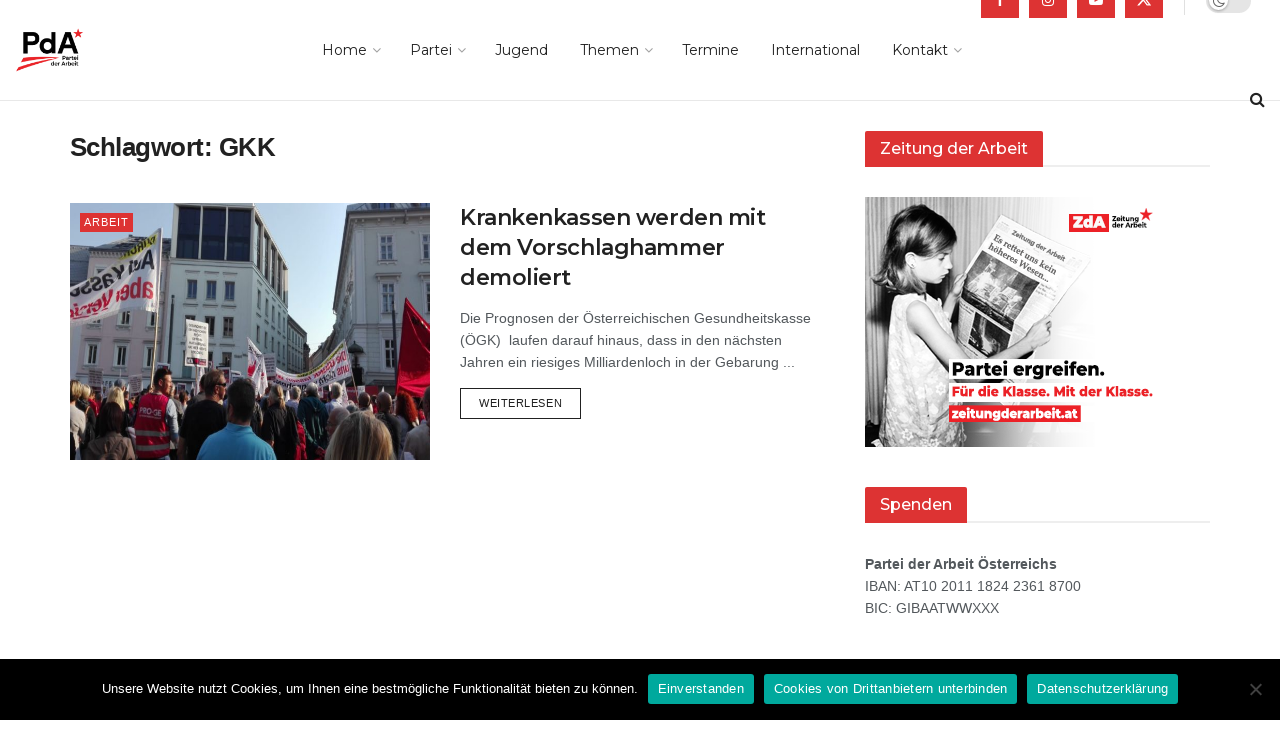

--- FILE ---
content_type: text/html; charset=UTF-8
request_url: https://parteiderarbeit.at/schlagwort/gkk/
body_size: 29177
content:
<!doctype html>
<!--[if lt IE 7]> <html class="no-js lt-ie9 lt-ie8 lt-ie7" lang="de"> <![endif]-->
<!--[if IE 7]>    <html class="no-js lt-ie9 lt-ie8" lang="de"> <![endif]-->
<!--[if IE 8]>    <html class="no-js lt-ie9" lang="de"> <![endif]-->
<!--[if IE 9]>    <html class="no-js lt-ie10" lang="de"> <![endif]-->
<!--[if gt IE 8]><!--> <html class="no-js" lang="de"> <!--<![endif]-->
<head>
    <meta http-equiv="Content-Type" content="text/html; charset=UTF-8" />
    <meta name='viewport' content='width=device-width, initial-scale=1, user-scalable=yes' />
    <link rel="profile" href="http://gmpg.org/xfn/11" />
    <link rel="pingback" href="https://parteiderarbeit.at/xmlrpc.php" />
    <title>GKK - Partei der Arbeit</title>
<meta name='robots' content='max-image-preview:large' />
			<script type="text/javascript">
			  var jnews_ajax_url = '/?ajax-request=jnews'
			</script>
			<script type="text/javascript">;window.jnews=window.jnews||{},window.jnews.library=window.jnews.library||{},window.jnews.library=function(){"use strict";var e=this;e.win=window,e.doc=document,e.noop=function(){},e.globalBody=e.doc.getElementsByTagName("body")[0],e.globalBody=e.globalBody?e.globalBody:e.doc,e.win.jnewsDataStorage=e.win.jnewsDataStorage||{_storage:new WeakMap,put:function(e,t,n){this._storage.has(e)||this._storage.set(e,new Map),this._storage.get(e).set(t,n)},get:function(e,t){return this._storage.get(e).get(t)},has:function(e,t){return this._storage.has(e)&&this._storage.get(e).has(t)},remove:function(e,t){var n=this._storage.get(e).delete(t);return 0===!this._storage.get(e).size&&this._storage.delete(e),n}},e.windowWidth=function(){return e.win.innerWidth||e.docEl.clientWidth||e.globalBody.clientWidth},e.windowHeight=function(){return e.win.innerHeight||e.docEl.clientHeight||e.globalBody.clientHeight},e.requestAnimationFrame=e.win.requestAnimationFrame||e.win.webkitRequestAnimationFrame||e.win.mozRequestAnimationFrame||e.win.msRequestAnimationFrame||window.oRequestAnimationFrame||function(e){return setTimeout(e,1e3/60)},e.cancelAnimationFrame=e.win.cancelAnimationFrame||e.win.webkitCancelAnimationFrame||e.win.webkitCancelRequestAnimationFrame||e.win.mozCancelAnimationFrame||e.win.msCancelRequestAnimationFrame||e.win.oCancelRequestAnimationFrame||function(e){clearTimeout(e)},e.classListSupport="classList"in document.createElement("_"),e.hasClass=e.classListSupport?function(e,t){return e.classList.contains(t)}:function(e,t){return e.className.indexOf(t)>=0},e.addClass=e.classListSupport?function(t,n){e.hasClass(t,n)||t.classList.add(n)}:function(t,n){e.hasClass(t,n)||(t.className+=" "+n)},e.removeClass=e.classListSupport?function(t,n){e.hasClass(t,n)&&t.classList.remove(n)}:function(t,n){e.hasClass(t,n)&&(t.className=t.className.replace(n,""))},e.objKeys=function(e){var t=[];for(var n in e)Object.prototype.hasOwnProperty.call(e,n)&&t.push(n);return t},e.isObjectSame=function(e,t){var n=!0;return JSON.stringify(e)!==JSON.stringify(t)&&(n=!1),n},e.extend=function(){for(var e,t,n,o=arguments[0]||{},i=1,a=arguments.length;i<a;i++)if(null!==(e=arguments[i]))for(t in e)o!==(n=e[t])&&void 0!==n&&(o[t]=n);return o},e.dataStorage=e.win.jnewsDataStorage,e.isVisible=function(e){return 0!==e.offsetWidth&&0!==e.offsetHeight||e.getBoundingClientRect().length},e.getHeight=function(e){return e.offsetHeight||e.clientHeight||e.getBoundingClientRect().height},e.getWidth=function(e){return e.offsetWidth||e.clientWidth||e.getBoundingClientRect().width},e.supportsPassive=!1;try{var t=Object.defineProperty({},"passive",{get:function(){e.supportsPassive=!0}});"createEvent"in e.doc?e.win.addEventListener("test",null,t):"fireEvent"in e.doc&&e.win.attachEvent("test",null)}catch(e){}e.passiveOption=!!e.supportsPassive&&{passive:!0},e.setStorage=function(e,t){e="jnews-"+e;var n={expired:Math.floor(((new Date).getTime()+432e5)/1e3)};t=Object.assign(n,t);localStorage.setItem(e,JSON.stringify(t))},e.getStorage=function(e){e="jnews-"+e;var t=localStorage.getItem(e);return null!==t&&0<t.length?JSON.parse(localStorage.getItem(e)):{}},e.expiredStorage=function(){var t,n="jnews-";for(var o in localStorage)o.indexOf(n)>-1&&"undefined"!==(t=e.getStorage(o.replace(n,""))).expired&&t.expired<Math.floor((new Date).getTime()/1e3)&&localStorage.removeItem(o)},e.addEvents=function(t,n,o){for(var i in n){var a=["touchstart","touchmove"].indexOf(i)>=0&&!o&&e.passiveOption;"createEvent"in e.doc?t.addEventListener(i,n[i],a):"fireEvent"in e.doc&&t.attachEvent("on"+i,n[i])}},e.removeEvents=function(t,n){for(var o in n)"createEvent"in e.doc?t.removeEventListener(o,n[o]):"fireEvent"in e.doc&&t.detachEvent("on"+o,n[o])},e.triggerEvents=function(t,n,o){var i;o=o||{detail:null};return"createEvent"in e.doc?(!(i=e.doc.createEvent("CustomEvent")||new CustomEvent(n)).initCustomEvent||i.initCustomEvent(n,!0,!1,o),void t.dispatchEvent(i)):"fireEvent"in e.doc?((i=e.doc.createEventObject()).eventType=n,void t.fireEvent("on"+i.eventType,i)):void 0},e.getParents=function(t,n){void 0===n&&(n=e.doc);for(var o=[],i=t.parentNode,a=!1;!a;)if(i){var r=i;r.querySelectorAll(n).length?a=!0:(o.push(r),i=r.parentNode)}else o=[],a=!0;return o},e.forEach=function(e,t,n){for(var o=0,i=e.length;o<i;o++)t.call(n,e[o],o)},e.getText=function(e){return e.innerText||e.textContent},e.setText=function(e,t){var n="object"==typeof t?t.innerText||t.textContent:t;e.innerText&&(e.innerText=n),e.textContent&&(e.textContent=n)},e.httpBuildQuery=function(t){return e.objKeys(t).reduce(function t(n){var o=arguments.length>1&&void 0!==arguments[1]?arguments[1]:null;return function(i,a){var r=n[a];a=encodeURIComponent(a);var s=o?"".concat(o,"[").concat(a,"]"):a;return null==r||"function"==typeof r?(i.push("".concat(s,"=")),i):["number","boolean","string"].includes(typeof r)?(i.push("".concat(s,"=").concat(encodeURIComponent(r))),i):(i.push(e.objKeys(r).reduce(t(r,s),[]).join("&")),i)}}(t),[]).join("&")},e.get=function(t,n,o,i){return o="function"==typeof o?o:e.noop,e.ajax("GET",t,n,o,i)},e.post=function(t,n,o,i){return o="function"==typeof o?o:e.noop,e.ajax("POST",t,n,o,i)},e.ajax=function(t,n,o,i,a){var r=new XMLHttpRequest,s=n,c=e.httpBuildQuery(o);if(t=-1!=["GET","POST"].indexOf(t)?t:"GET",r.open(t,s+("GET"==t?"?"+c:""),!0),"POST"==t&&r.setRequestHeader("Content-type","application/x-www-form-urlencoded"),r.setRequestHeader("X-Requested-With","XMLHttpRequest"),r.onreadystatechange=function(){4===r.readyState&&200<=r.status&&300>r.status&&"function"==typeof i&&i.call(void 0,r.response)},void 0!==a&&!a){return{xhr:r,send:function(){r.send("POST"==t?c:null)}}}return r.send("POST"==t?c:null),{xhr:r}},e.scrollTo=function(t,n,o){function i(e,t,n){this.start=this.position(),this.change=e-this.start,this.currentTime=0,this.increment=20,this.duration=void 0===n?500:n,this.callback=t,this.finish=!1,this.animateScroll()}return Math.easeInOutQuad=function(e,t,n,o){return(e/=o/2)<1?n/2*e*e+t:-n/2*(--e*(e-2)-1)+t},i.prototype.stop=function(){this.finish=!0},i.prototype.move=function(t){e.doc.documentElement.scrollTop=t,e.globalBody.parentNode.scrollTop=t,e.globalBody.scrollTop=t},i.prototype.position=function(){return e.doc.documentElement.scrollTop||e.globalBody.parentNode.scrollTop||e.globalBody.scrollTop},i.prototype.animateScroll=function(){this.currentTime+=this.increment;var t=Math.easeInOutQuad(this.currentTime,this.start,this.change,this.duration);this.move(t),this.currentTime<this.duration&&!this.finish?e.requestAnimationFrame.call(e.win,this.animateScroll.bind(this)):this.callback&&"function"==typeof this.callback&&this.callback()},new i(t,n,o)},e.unwrap=function(t){var n,o=t;e.forEach(t,(function(e,t){n?n+=e:n=e})),o.replaceWith(n)},e.performance={start:function(e){performance.mark(e+"Start")},stop:function(e){performance.mark(e+"End"),performance.measure(e,e+"Start",e+"End")}},e.fps=function(){var t=0,n=0,o=0;!function(){var i=t=0,a=0,r=0,s=document.getElementById("fpsTable"),c=function(t){void 0===document.getElementsByTagName("body")[0]?e.requestAnimationFrame.call(e.win,(function(){c(t)})):document.getElementsByTagName("body")[0].appendChild(t)};null===s&&((s=document.createElement("div")).style.position="fixed",s.style.top="120px",s.style.left="10px",s.style.width="100px",s.style.height="20px",s.style.border="1px solid black",s.style.fontSize="11px",s.style.zIndex="100000",s.style.backgroundColor="white",s.id="fpsTable",c(s));var l=function(){o++,n=Date.now(),(a=(o/(r=(n-t)/1e3)).toPrecision(2))!=i&&(i=a,s.innerHTML=i+"fps"),1<r&&(t=n,o=0),e.requestAnimationFrame.call(e.win,l)};l()}()},e.instr=function(e,t){for(var n=0;n<t.length;n++)if(-1!==e.toLowerCase().indexOf(t[n].toLowerCase()))return!0},e.winLoad=function(t,n){function o(o){if("complete"===e.doc.readyState||"interactive"===e.doc.readyState)return!o||n?setTimeout(t,n||1):t(o),1}o()||e.addEvents(e.win,{load:o})},e.docReady=function(t,n){function o(o){if("complete"===e.doc.readyState||"interactive"===e.doc.readyState)return!o||n?setTimeout(t,n||1):t(o),1}o()||e.addEvents(e.doc,{DOMContentLoaded:o})},e.fireOnce=function(){e.docReady((function(){e.assets=e.assets||[],e.assets.length&&(e.boot(),e.load_assets())}),50)},e.boot=function(){e.length&&e.doc.querySelectorAll("style[media]").forEach((function(e){"not all"==e.getAttribute("media")&&e.removeAttribute("media")}))},e.create_js=function(t,n){var o=e.doc.createElement("script");switch(o.setAttribute("src",t),n){case"defer":o.setAttribute("defer",!0);break;case"async":o.setAttribute("async",!0);break;case"deferasync":o.setAttribute("defer",!0),o.setAttribute("async",!0)}e.globalBody.appendChild(o)},e.load_assets=function(){"object"==typeof e.assets&&e.forEach(e.assets.slice(0),(function(t,n){var o="";t.defer&&(o+="defer"),t.async&&(o+="async"),e.create_js(t.url,o);var i=e.assets.indexOf(t);i>-1&&e.assets.splice(i,1)})),e.assets=jnewsoption.au_scripts=window.jnewsads=[]},e.setCookie=function(e,t,n){var o="";if(n){var i=new Date;i.setTime(i.getTime()+24*n*60*60*1e3),o="; expires="+i.toUTCString()}document.cookie=e+"="+(t||"")+o+"; path=/"},e.getCookie=function(e){for(var t=e+"=",n=document.cookie.split(";"),o=0;o<n.length;o++){for(var i=n[o];" "==i.charAt(0);)i=i.substring(1,i.length);if(0==i.indexOf(t))return i.substring(t.length,i.length)}return null},e.eraseCookie=function(e){document.cookie=e+"=; Path=/; Expires=Thu, 01 Jan 1970 00:00:01 GMT;"},e.docReady((function(){e.globalBody=e.globalBody==e.doc?e.doc.getElementsByTagName("body")[0]:e.globalBody,e.globalBody=e.globalBody?e.globalBody:e.doc})),e.winLoad((function(){e.winLoad((function(){var t=!1;if(void 0!==window.jnewsadmin)if(void 0!==window.file_version_checker){var n=e.objKeys(window.file_version_checker);n.length?n.forEach((function(e){t||"10.0.4"===window.file_version_checker[e]||(t=!0)})):t=!0}else t=!0;t&&(window.jnewsHelper.getMessage(),window.jnewsHelper.getNotice())}),2500)}))},window.jnews.library=new window.jnews.library;</script><link rel='dns-prefetch' href='//fonts.googleapis.com' />
<link rel='dns-prefetch' href='//www.googletagmanager.com' />
<link rel='preconnect' href='https://fonts.gstatic.com' />
<link rel="alternate" type="application/rss+xml" title="Partei der Arbeit &raquo; Feed" href="https://parteiderarbeit.at/feed/" />
<link rel="alternate" type="application/rss+xml" title="Partei der Arbeit &raquo; Schlagwort-Feed zu GKK" href="https://parteiderarbeit.at/schlagwort/gkk/feed/" />
<style id='wp-img-auto-sizes-contain-inline-css' type='text/css'>
img:is([sizes=auto i],[sizes^="auto," i]){contain-intrinsic-size:3000px 1500px}
/*# sourceURL=wp-img-auto-sizes-contain-inline-css */
</style>
<style id='wp-emoji-styles-inline-css' type='text/css'>

	img.wp-smiley, img.emoji {
		display: inline !important;
		border: none !important;
		box-shadow: none !important;
		height: 1em !important;
		width: 1em !important;
		margin: 0 0.07em !important;
		vertical-align: -0.1em !important;
		background: none !important;
		padding: 0 !important;
	}
/*# sourceURL=wp-emoji-styles-inline-css */
</style>
<link rel='stylesheet' id='wp-block-library-css' href='https://parteiderarbeit.at/wp-includes/css/dist/block-library/style.min.css?ver=66eac2923ee228c5e32781b7cd755638' type='text/css' media='all' />
<style id='classic-theme-styles-inline-css' type='text/css'>
/*! This file is auto-generated */
.wp-block-button__link{color:#fff;background-color:#32373c;border-radius:9999px;box-shadow:none;text-decoration:none;padding:calc(.667em + 2px) calc(1.333em + 2px);font-size:1.125em}.wp-block-file__button{background:#32373c;color:#fff;text-decoration:none}
/*# sourceURL=/wp-includes/css/classic-themes.min.css */
</style>
<style id='global-styles-inline-css' type='text/css'>
:root{--wp--preset--aspect-ratio--square: 1;--wp--preset--aspect-ratio--4-3: 4/3;--wp--preset--aspect-ratio--3-4: 3/4;--wp--preset--aspect-ratio--3-2: 3/2;--wp--preset--aspect-ratio--2-3: 2/3;--wp--preset--aspect-ratio--16-9: 16/9;--wp--preset--aspect-ratio--9-16: 9/16;--wp--preset--color--black: #000000;--wp--preset--color--cyan-bluish-gray: #abb8c3;--wp--preset--color--white: #ffffff;--wp--preset--color--pale-pink: #f78da7;--wp--preset--color--vivid-red: #cf2e2e;--wp--preset--color--luminous-vivid-orange: #ff6900;--wp--preset--color--luminous-vivid-amber: #fcb900;--wp--preset--color--light-green-cyan: #7bdcb5;--wp--preset--color--vivid-green-cyan: #00d084;--wp--preset--color--pale-cyan-blue: #8ed1fc;--wp--preset--color--vivid-cyan-blue: #0693e3;--wp--preset--color--vivid-purple: #9b51e0;--wp--preset--gradient--vivid-cyan-blue-to-vivid-purple: linear-gradient(135deg,rgb(6,147,227) 0%,rgb(155,81,224) 100%);--wp--preset--gradient--light-green-cyan-to-vivid-green-cyan: linear-gradient(135deg,rgb(122,220,180) 0%,rgb(0,208,130) 100%);--wp--preset--gradient--luminous-vivid-amber-to-luminous-vivid-orange: linear-gradient(135deg,rgb(252,185,0) 0%,rgb(255,105,0) 100%);--wp--preset--gradient--luminous-vivid-orange-to-vivid-red: linear-gradient(135deg,rgb(255,105,0) 0%,rgb(207,46,46) 100%);--wp--preset--gradient--very-light-gray-to-cyan-bluish-gray: linear-gradient(135deg,rgb(238,238,238) 0%,rgb(169,184,195) 100%);--wp--preset--gradient--cool-to-warm-spectrum: linear-gradient(135deg,rgb(74,234,220) 0%,rgb(151,120,209) 20%,rgb(207,42,186) 40%,rgb(238,44,130) 60%,rgb(251,105,98) 80%,rgb(254,248,76) 100%);--wp--preset--gradient--blush-light-purple: linear-gradient(135deg,rgb(255,206,236) 0%,rgb(152,150,240) 100%);--wp--preset--gradient--blush-bordeaux: linear-gradient(135deg,rgb(254,205,165) 0%,rgb(254,45,45) 50%,rgb(107,0,62) 100%);--wp--preset--gradient--luminous-dusk: linear-gradient(135deg,rgb(255,203,112) 0%,rgb(199,81,192) 50%,rgb(65,88,208) 100%);--wp--preset--gradient--pale-ocean: linear-gradient(135deg,rgb(255,245,203) 0%,rgb(182,227,212) 50%,rgb(51,167,181) 100%);--wp--preset--gradient--electric-grass: linear-gradient(135deg,rgb(202,248,128) 0%,rgb(113,206,126) 100%);--wp--preset--gradient--midnight: linear-gradient(135deg,rgb(2,3,129) 0%,rgb(40,116,252) 100%);--wp--preset--font-size--small: 13px;--wp--preset--font-size--medium: 20px;--wp--preset--font-size--large: 36px;--wp--preset--font-size--x-large: 42px;--wp--preset--spacing--20: 0.44rem;--wp--preset--spacing--30: 0.67rem;--wp--preset--spacing--40: 1rem;--wp--preset--spacing--50: 1.5rem;--wp--preset--spacing--60: 2.25rem;--wp--preset--spacing--70: 3.38rem;--wp--preset--spacing--80: 5.06rem;--wp--preset--shadow--natural: 6px 6px 9px rgba(0, 0, 0, 0.2);--wp--preset--shadow--deep: 12px 12px 50px rgba(0, 0, 0, 0.4);--wp--preset--shadow--sharp: 6px 6px 0px rgba(0, 0, 0, 0.2);--wp--preset--shadow--outlined: 6px 6px 0px -3px rgb(255, 255, 255), 6px 6px rgb(0, 0, 0);--wp--preset--shadow--crisp: 6px 6px 0px rgb(0, 0, 0);}:where(.is-layout-flex){gap: 0.5em;}:where(.is-layout-grid){gap: 0.5em;}body .is-layout-flex{display: flex;}.is-layout-flex{flex-wrap: wrap;align-items: center;}.is-layout-flex > :is(*, div){margin: 0;}body .is-layout-grid{display: grid;}.is-layout-grid > :is(*, div){margin: 0;}:where(.wp-block-columns.is-layout-flex){gap: 2em;}:where(.wp-block-columns.is-layout-grid){gap: 2em;}:where(.wp-block-post-template.is-layout-flex){gap: 1.25em;}:where(.wp-block-post-template.is-layout-grid){gap: 1.25em;}.has-black-color{color: var(--wp--preset--color--black) !important;}.has-cyan-bluish-gray-color{color: var(--wp--preset--color--cyan-bluish-gray) !important;}.has-white-color{color: var(--wp--preset--color--white) !important;}.has-pale-pink-color{color: var(--wp--preset--color--pale-pink) !important;}.has-vivid-red-color{color: var(--wp--preset--color--vivid-red) !important;}.has-luminous-vivid-orange-color{color: var(--wp--preset--color--luminous-vivid-orange) !important;}.has-luminous-vivid-amber-color{color: var(--wp--preset--color--luminous-vivid-amber) !important;}.has-light-green-cyan-color{color: var(--wp--preset--color--light-green-cyan) !important;}.has-vivid-green-cyan-color{color: var(--wp--preset--color--vivid-green-cyan) !important;}.has-pale-cyan-blue-color{color: var(--wp--preset--color--pale-cyan-blue) !important;}.has-vivid-cyan-blue-color{color: var(--wp--preset--color--vivid-cyan-blue) !important;}.has-vivid-purple-color{color: var(--wp--preset--color--vivid-purple) !important;}.has-black-background-color{background-color: var(--wp--preset--color--black) !important;}.has-cyan-bluish-gray-background-color{background-color: var(--wp--preset--color--cyan-bluish-gray) !important;}.has-white-background-color{background-color: var(--wp--preset--color--white) !important;}.has-pale-pink-background-color{background-color: var(--wp--preset--color--pale-pink) !important;}.has-vivid-red-background-color{background-color: var(--wp--preset--color--vivid-red) !important;}.has-luminous-vivid-orange-background-color{background-color: var(--wp--preset--color--luminous-vivid-orange) !important;}.has-luminous-vivid-amber-background-color{background-color: var(--wp--preset--color--luminous-vivid-amber) !important;}.has-light-green-cyan-background-color{background-color: var(--wp--preset--color--light-green-cyan) !important;}.has-vivid-green-cyan-background-color{background-color: var(--wp--preset--color--vivid-green-cyan) !important;}.has-pale-cyan-blue-background-color{background-color: var(--wp--preset--color--pale-cyan-blue) !important;}.has-vivid-cyan-blue-background-color{background-color: var(--wp--preset--color--vivid-cyan-blue) !important;}.has-vivid-purple-background-color{background-color: var(--wp--preset--color--vivid-purple) !important;}.has-black-border-color{border-color: var(--wp--preset--color--black) !important;}.has-cyan-bluish-gray-border-color{border-color: var(--wp--preset--color--cyan-bluish-gray) !important;}.has-white-border-color{border-color: var(--wp--preset--color--white) !important;}.has-pale-pink-border-color{border-color: var(--wp--preset--color--pale-pink) !important;}.has-vivid-red-border-color{border-color: var(--wp--preset--color--vivid-red) !important;}.has-luminous-vivid-orange-border-color{border-color: var(--wp--preset--color--luminous-vivid-orange) !important;}.has-luminous-vivid-amber-border-color{border-color: var(--wp--preset--color--luminous-vivid-amber) !important;}.has-light-green-cyan-border-color{border-color: var(--wp--preset--color--light-green-cyan) !important;}.has-vivid-green-cyan-border-color{border-color: var(--wp--preset--color--vivid-green-cyan) !important;}.has-pale-cyan-blue-border-color{border-color: var(--wp--preset--color--pale-cyan-blue) !important;}.has-vivid-cyan-blue-border-color{border-color: var(--wp--preset--color--vivid-cyan-blue) !important;}.has-vivid-purple-border-color{border-color: var(--wp--preset--color--vivid-purple) !important;}.has-vivid-cyan-blue-to-vivid-purple-gradient-background{background: var(--wp--preset--gradient--vivid-cyan-blue-to-vivid-purple) !important;}.has-light-green-cyan-to-vivid-green-cyan-gradient-background{background: var(--wp--preset--gradient--light-green-cyan-to-vivid-green-cyan) !important;}.has-luminous-vivid-amber-to-luminous-vivid-orange-gradient-background{background: var(--wp--preset--gradient--luminous-vivid-amber-to-luminous-vivid-orange) !important;}.has-luminous-vivid-orange-to-vivid-red-gradient-background{background: var(--wp--preset--gradient--luminous-vivid-orange-to-vivid-red) !important;}.has-very-light-gray-to-cyan-bluish-gray-gradient-background{background: var(--wp--preset--gradient--very-light-gray-to-cyan-bluish-gray) !important;}.has-cool-to-warm-spectrum-gradient-background{background: var(--wp--preset--gradient--cool-to-warm-spectrum) !important;}.has-blush-light-purple-gradient-background{background: var(--wp--preset--gradient--blush-light-purple) !important;}.has-blush-bordeaux-gradient-background{background: var(--wp--preset--gradient--blush-bordeaux) !important;}.has-luminous-dusk-gradient-background{background: var(--wp--preset--gradient--luminous-dusk) !important;}.has-pale-ocean-gradient-background{background: var(--wp--preset--gradient--pale-ocean) !important;}.has-electric-grass-gradient-background{background: var(--wp--preset--gradient--electric-grass) !important;}.has-midnight-gradient-background{background: var(--wp--preset--gradient--midnight) !important;}.has-small-font-size{font-size: var(--wp--preset--font-size--small) !important;}.has-medium-font-size{font-size: var(--wp--preset--font-size--medium) !important;}.has-large-font-size{font-size: var(--wp--preset--font-size--large) !important;}.has-x-large-font-size{font-size: var(--wp--preset--font-size--x-large) !important;}
:where(.wp-block-post-template.is-layout-flex){gap: 1.25em;}:where(.wp-block-post-template.is-layout-grid){gap: 1.25em;}
:where(.wp-block-term-template.is-layout-flex){gap: 1.25em;}:where(.wp-block-term-template.is-layout-grid){gap: 1.25em;}
:where(.wp-block-columns.is-layout-flex){gap: 2em;}:where(.wp-block-columns.is-layout-grid){gap: 2em;}
:root :where(.wp-block-pullquote){font-size: 1.5em;line-height: 1.6;}
/*# sourceURL=global-styles-inline-css */
</style>
<link rel='stylesheet' id='cookie-notice-front-css' href='https://parteiderarbeit.at/wp-content/plugins/cookie-notice/css/front.min.css?ver=2.5.11' type='text/css' media='all' />
<link rel='stylesheet' id='events-manager-css' href='https://parteiderarbeit.at/wp-content/plugins/events-manager/includes/css/events-manager.min.css?ver=7.2.3.1' type='text/css' media='all' />
<link rel='stylesheet' id='js_composer_front-css' href='https://parteiderarbeit.at/wp-content/plugins/js_composer/assets/css/js_composer.min.css?ver=8.2' type='text/css' media='all' />
<link rel='stylesheet' id='elementor-frontend-css' href='https://parteiderarbeit.at/wp-content/plugins/elementor/assets/css/frontend.min.css?ver=3.34.4' type='text/css' media='all' />
<link rel='stylesheet' id='jeg_customizer_font-css' href='//fonts.googleapis.com/css?family=Montserrat%3A500%2Cregular%2C600%7CSpace+Grotesk%3A600&#038;display=swap&#038;ver=1.3.0' type='text/css' media='all' />
<style id='wp-typography-custom-inline-css' type='text/css'>
sub, sup{font-size: 75%;line-height: 100%}sup{vertical-align: 60%}sub{vertical-align: -10%}.amp{font-family: Baskerville, "Goudy Old Style", Palatino, "Book Antiqua", "Warnock Pro", serif;font-size: 1.1em;font-style: italic;font-weight: normal;line-height: 1em}.caps{font-size: 90%}.dquo{margin-left: -0.4em}.quo{margin-left: -0.2em}.pull-single{margin-left: -0.15em}.push-single{margin-right: 0.15em}.pull-double{margin-left: -0.38em}.push-double{margin-right: 0.38em}
/*# sourceURL=wp-typography-custom-inline-css */
</style>
<style id='wp-typography-safari-font-workaround-inline-css' type='text/css'>
body {-webkit-font-feature-settings: "liga";font-feature-settings: "liga";-ms-font-feature-settings: normal;}
/*# sourceURL=wp-typography-safari-font-workaround-inline-css */
</style>
<link rel='stylesheet' id='jnews-pay-writer-icon-css' href='https://parteiderarbeit.at/wp-content/plugins/jnews-pay-writer/assets/css/icon.css?ver=11.6.2' type='text/css' media='all' />
<link rel='stylesheet' id='jnews-pay-writer-css' href='https://parteiderarbeit.at/wp-content/plugins/jnews-pay-writer/assets/css/frontend.css?ver=11.6.2' type='text/css' media='all' />
<link rel='stylesheet' id='jnews-pay-writer-darkmode-css' href='https://parteiderarbeit.at/wp-content/plugins/jnews-pay-writer/assets/css/darkmode.css?ver=11.6.2' type='text/css' media='all' />
<link rel='stylesheet' id='jnews-frontend-css' href='https://parteiderarbeit.at/wp-content/themes/jnews/assets/dist/frontend.min.css?ver=11.6.11' type='text/css' media='all' />
<link rel='stylesheet' id='jnews-js-composer-css' href='https://parteiderarbeit.at/wp-content/themes/jnews/assets/css/js-composer-frontend.css?ver=11.6.11' type='text/css' media='all' />
<link rel='stylesheet' id='jnews-elementor-css' href='https://parteiderarbeit.at/wp-content/themes/jnews/assets/css/elementor-frontend.css?ver=11.6.11' type='text/css' media='all' />
<link rel='stylesheet' id='jnews-style-css' href='https://parteiderarbeit.at/wp-content/themes/jnews/style.css?ver=11.6.11' type='text/css' media='all' />
<link rel='stylesheet' id='jnews-darkmode-css' href='https://parteiderarbeit.at/wp-content/themes/jnews/assets/css/darkmode.css?ver=11.6.11' type='text/css' media='all' />
<link rel='stylesheet' id='jnews-scheme-css' href='https://parteiderarbeit.at/wp-content/uploads/jnews/scheme.css?ver=1743077539' type='text/css' media='all' />
<link rel='stylesheet' id='jnews-social-login-style-css' href='https://parteiderarbeit.at/wp-content/plugins/jnews-social-login/assets/css/plugin.css?ver=11.0.4' type='text/css' media='all' />
<link rel='stylesheet' id='jnews-migration-newspaper-style-css' href='https://parteiderarbeit.at/wp-content/plugins/jnews-migration-newspaper/assets/css/shortcode.css?ver=11.6.1' type='text/css' media='all' />
<link rel='stylesheet' id='jnews-weather-style-css' href='https://parteiderarbeit.at/wp-content/plugins/jnews-weather/assets/css/plugin.css?ver=11.0.2' type='text/css' media='all' />
<script type="text/javascript" id="cookie-notice-front-js-before">
/* <![CDATA[ */
var cnArgs = {"ajaxUrl":"https:\/\/parteiderarbeit.at\/wp-admin\/admin-ajax.php","nonce":"ce9727aa07","hideEffect":"fade","position":"bottom","onScroll":false,"onScrollOffset":100,"onClick":false,"cookieName":"cookie_notice_accepted","cookieTime":2592000,"cookieTimeRejected":2592000,"globalCookie":false,"redirection":false,"cache":false,"revokeCookies":false,"revokeCookiesOpt":"automatic"};

//# sourceURL=cookie-notice-front-js-before
/* ]]> */
</script>
<script type="text/javascript" src="https://parteiderarbeit.at/wp-content/plugins/cookie-notice/js/front.min.js?ver=2.5.11" id="cookie-notice-front-js"></script>
<script type="text/javascript" src="https://parteiderarbeit.at/wp-includes/js/jquery/jquery.min.js?ver=3.7.1" id="jquery-core-js"></script>
<script type="text/javascript" src="https://parteiderarbeit.at/wp-includes/js/jquery/jquery-migrate.min.js?ver=3.4.1" id="jquery-migrate-js"></script>
<script type="text/javascript" src="https://parteiderarbeit.at/wp-includes/js/jquery/ui/core.min.js?ver=1.13.3" id="jquery-ui-core-js"></script>
<script type="text/javascript" src="https://parteiderarbeit.at/wp-includes/js/jquery/ui/mouse.min.js?ver=1.13.3" id="jquery-ui-mouse-js"></script>
<script type="text/javascript" src="https://parteiderarbeit.at/wp-includes/js/jquery/ui/sortable.min.js?ver=1.13.3" id="jquery-ui-sortable-js"></script>
<script type="text/javascript" src="https://parteiderarbeit.at/wp-includes/js/jquery/ui/datepicker.min.js?ver=1.13.3" id="jquery-ui-datepicker-js"></script>
<script type="text/javascript" id="jquery-ui-datepicker-js-after">
/* <![CDATA[ */
jQuery(function(jQuery){jQuery.datepicker.setDefaults({"closeText":"Schlie\u00dfen","currentText":"Heute","monthNames":["Januar","Februar","M\u00e4rz","April","Mai","Juni","Juli","August","September","Oktober","November","Dezember"],"monthNamesShort":["Jan.","Feb.","M\u00e4rz","Apr.","Mai","Juni","Juli","Aug.","Sep.","Okt.","Nov.","Dez."],"nextText":"Weiter","prevText":"Zur\u00fcck","dayNames":["Sonntag","Montag","Dienstag","Mittwoch","Donnerstag","Freitag","Samstag"],"dayNamesShort":["So.","Mo.","Di.","Mi.","Do.","Fr.","Sa."],"dayNamesMin":["S","M","D","M","D","F","S"],"dateFormat":"d. MM yy","firstDay":1,"isRTL":false});});
//# sourceURL=jquery-ui-datepicker-js-after
/* ]]> */
</script>
<script type="text/javascript" src="https://parteiderarbeit.at/wp-includes/js/jquery/ui/resizable.min.js?ver=1.13.3" id="jquery-ui-resizable-js"></script>
<script type="text/javascript" src="https://parteiderarbeit.at/wp-includes/js/jquery/ui/draggable.min.js?ver=1.13.3" id="jquery-ui-draggable-js"></script>
<script type="text/javascript" src="https://parteiderarbeit.at/wp-includes/js/jquery/ui/controlgroup.min.js?ver=1.13.3" id="jquery-ui-controlgroup-js"></script>
<script type="text/javascript" src="https://parteiderarbeit.at/wp-includes/js/jquery/ui/checkboxradio.min.js?ver=1.13.3" id="jquery-ui-checkboxradio-js"></script>
<script type="text/javascript" src="https://parteiderarbeit.at/wp-includes/js/jquery/ui/button.min.js?ver=1.13.3" id="jquery-ui-button-js"></script>
<script type="text/javascript" src="https://parteiderarbeit.at/wp-includes/js/jquery/ui/dialog.min.js?ver=1.13.3" id="jquery-ui-dialog-js"></script>
<script type="text/javascript" id="events-manager-js-extra">
/* <![CDATA[ */
var EM = {"ajaxurl":"https://parteiderarbeit.at/wp-admin/admin-ajax.php","locationajaxurl":"https://parteiderarbeit.at/wp-admin/admin-ajax.php?action=locations_search","firstDay":"1","locale":"de","dateFormat":"yy-mm-dd","ui_css":"https://parteiderarbeit.at/wp-content/plugins/events-manager/includes/css/jquery-ui/build.min.css","show24hours":"1","is_ssl":"1","autocomplete_limit":"10","calendar":{"breakpoints":{"small":560,"medium":908,"large":false},"month_format":"M Y"},"phone":"","datepicker":{"format":"d.m.Y","locale":"de"},"search":{"breakpoints":{"small":650,"medium":850,"full":false}},"url":"https://parteiderarbeit.at/wp-content/plugins/events-manager","assets":{"input.em-uploader":{"js":{"em-uploader":{"url":"https://parteiderarbeit.at/wp-content/plugins/events-manager/includes/js/em-uploader.js?v=7.2.3.1","event":"em_uploader_ready","requires":"filepond"},"filepond-validate-size":"filepond/plugins/filepond-plugin-file-validate-size.js?v=7.2.3.1","filepond-validate-type":"filepond/plugins/filepond-plugin-file-validate-type.js?v=7.2.3.1","filepond-image-validate-size":"filepond/plugins/filepond-plugin-image-validate-size.js?v=7.2.3.1","filepond-exif-orientation":"filepond/plugins/filepond-plugin-image-exif-orientation.js?v=7.2.3.1","filepond-get-file":"filepond/plugins/filepond-plugin-get-file.js?v=7.2.3.1","filepond-plugin-image-overlay":"filepond/plugins/filepond-plugin-image-overlay.js?v=7.2.3.1","filepond-plugin-image-thumbnail":"filepond/plugins/filepond-plugin-image-thumbnail.js?v=7.2.3.1","filepond-plugin-pdf-preview-overlay":"filepond/plugins/filepond-plugin-pdf-preview-overlay.js?v=7.2.3.1","filepond-plugin-file-icon":"filepond/plugins/filepond-plugin-file-icon.js?v=7.2.3.1","filepond":{"url":"filepond/filepond.js?v=7.2.3.1","locale":"de-de"}},"css":{"em-filepond":"filepond/em-filepond.min.css?v=7.2.3.1","filepond-preview":"filepond/plugins/filepond-plugin-image-preview.min.css?v=7.2.3.1","filepond-plugin-image-overlay":"filepond/plugins/filepond-plugin-image-overlay.min.css?v=7.2.3.1","filepond-get-file":"filepond/plugins/filepond-plugin-get-file.min.css?v=7.2.3.1"}},".em-event-editor":{"js":{"event-editor":{"url":"https://parteiderarbeit.at/wp-content/plugins/events-manager/includes/js/events-manager-event-editor.js?v=7.2.3.1","event":"em_event_editor_ready"}},"css":{"event-editor":"https://parteiderarbeit.at/wp-content/plugins/events-manager/includes/css/events-manager-event-editor.min.css?v=7.2.3.1"}},".em-recurrence-sets, .em-timezone":{"js":{"luxon":{"url":"luxon/luxon.js?v=7.2.3.1","event":"em_luxon_ready"}}},".em-booking-form, #em-booking-form, .em-booking-recurring, .em-event-booking-form":{"js":{"em-bookings":{"url":"https://parteiderarbeit.at/wp-content/plugins/events-manager/includes/js/bookingsform.js?v=7.2.3.1","event":"em_booking_form_js_loaded"}}},"#em-opt-archetypes":{"js":{"archetypes":"https://parteiderarbeit.at/wp-content/plugins/events-manager/includes/js/admin-archetype-editor.js?v=7.2.3.1","archetypes_ms":"https://parteiderarbeit.at/wp-content/plugins/events-manager/includes/js/admin-archetypes.js?v=7.2.3.1","qs":"qs/qs.js?v=7.2.3.1"}}},"cached":"","uploads":{"endpoint":"https://parteiderarbeit.at/wp-json/events-manager/v1/uploads","nonce":"1b9a68e7ea","delete_confirm":"Bist du sicher, dass du diese Datei l\u00f6schen m\u00f6chtest? Sie wird beim Absenden gel\u00f6scht.","images":{"max_file_size":"","image_max_width":"700","image_max_height":"700","image_min_width":"50","image_min_height":"50"},"files":{"max_file_size":"","types":{"0":"image/gif","1":"image/jpeg","3":"image/png","4":"image/heic","5":"application/pdf","6":"application/msword","7":"application/x-msword","8":"application/vnd.openxmlformats-officedocument.wordprocessingml.document","9":"text/rtf","10":"application/rtf","11":"application/x-rtf","12":"application/vnd.oasis.opendocument.text","13":"text/plain","14":"application/vnd.ms-excel","15":"application/xls","16":"application/vnd.openxmlformats-officedocument.spreadsheetml.sheet","17":"text/csv","18":"application/csv","20":"application/vnd.oasis.opendocument.spreadsheet","21":"application/vnd.ms-powerpoint","22":"application/mspowerpoint","23":"application/vnd.openxmlformats-officedocument.presentationml.presentation","24":"application/vnd.oasis.opendocument.presentation"}}},"api_nonce":"38ba84f1fe","txt_search":"Suche","txt_searching":"Suche...","txt_loading":"Wird geladen\u00a0\u2026"};
//# sourceURL=events-manager-js-extra
/* ]]> */
</script>
<script type="text/javascript" src="https://parteiderarbeit.at/wp-content/plugins/events-manager/includes/js/events-manager.js?ver=7.2.3.1" id="events-manager-js"></script>
<script type="text/javascript" src="https://parteiderarbeit.at/wp-content/plugins/events-manager/includes/external/flatpickr/l10n/de.js?ver=7.2.3.1" id="em-flatpickr-localization-js"></script>
<script></script><link rel="https://api.w.org/" href="https://parteiderarbeit.at/wp-json/" /><link rel="alternate" title="JSON" type="application/json" href="https://parteiderarbeit.at/wp-json/wp/v2/tags/1091" /><link rel="EditURI" type="application/rsd+xml" title="RSD" href="https://parteiderarbeit.at/xmlrpc.php?rsd" />

<meta name="generator" content="Site Kit by Google 1.171.0" /><script type="text/javascript">
(function(url){
	if(/(?:Chrome\/26\.0\.1410\.63 Safari\/537\.31|WordfenceTestMonBot)/.test(navigator.userAgent)){ return; }
	var addEvent = function(evt, handler) {
		if (window.addEventListener) {
			document.addEventListener(evt, handler, false);
		} else if (window.attachEvent) {
			document.attachEvent('on' + evt, handler);
		}
	};
	var removeEvent = function(evt, handler) {
		if (window.removeEventListener) {
			document.removeEventListener(evt, handler, false);
		} else if (window.detachEvent) {
			document.detachEvent('on' + evt, handler);
		}
	};
	var evts = 'contextmenu dblclick drag dragend dragenter dragleave dragover dragstart drop keydown keypress keyup mousedown mousemove mouseout mouseover mouseup mousewheel scroll'.split(' ');
	var logHuman = function() {
		if (window.wfLogHumanRan) { return; }
		window.wfLogHumanRan = true;
		var wfscr = document.createElement('script');
		wfscr.type = 'text/javascript';
		wfscr.async = true;
		wfscr.src = url + '&r=' + Math.random();
		(document.getElementsByTagName('head')[0]||document.getElementsByTagName('body')[0]).appendChild(wfscr);
		for (var i = 0; i < evts.length; i++) {
			removeEvent(evts[i], logHuman);
		}
	};
	for (var i = 0; i < evts.length; i++) {
		addEvent(evts[i], logHuman);
	}
})('//parteiderarbeit.at/?wordfence_lh=1&hid=981BCC10481E3EBB7CE3F673389ED068');
</script>
<!-- Durch Site Kit hinzugefügte Google AdSense Metatags -->
<meta name="google-adsense-platform-account" content="ca-host-pub-2644536267352236">
<meta name="google-adsense-platform-domain" content="sitekit.withgoogle.com">
<!-- Beende durch Site Kit hinzugefügte Google AdSense Metatags -->
<meta name="generator" content="Elementor 3.34.4; features: e_font_icon_svg, additional_custom_breakpoints; settings: css_print_method-external, google_font-enabled, font_display-swap">
			<style>
				.e-con.e-parent:nth-of-type(n+4):not(.e-lazyloaded):not(.e-no-lazyload),
				.e-con.e-parent:nth-of-type(n+4):not(.e-lazyloaded):not(.e-no-lazyload) * {
					background-image: none !important;
				}
				@media screen and (max-height: 1024px) {
					.e-con.e-parent:nth-of-type(n+3):not(.e-lazyloaded):not(.e-no-lazyload),
					.e-con.e-parent:nth-of-type(n+3):not(.e-lazyloaded):not(.e-no-lazyload) * {
						background-image: none !important;
					}
				}
				@media screen and (max-height: 640px) {
					.e-con.e-parent:nth-of-type(n+2):not(.e-lazyloaded):not(.e-no-lazyload),
					.e-con.e-parent:nth-of-type(n+2):not(.e-lazyloaded):not(.e-no-lazyload) * {
						background-image: none !important;
					}
				}
			</style>
			<meta name="generator" content="Powered by WPBakery Page Builder - drag and drop page builder for WordPress."/>
<meta name="generator" content="Powered by Slider Revolution 6.7.21 - responsive, Mobile-Friendly Slider Plugin for WordPress with comfortable drag and drop interface." />
<script type='application/ld+json'>{"@context":"http:\/\/schema.org","@type":"Organization","@id":"https:\/\/parteiderarbeit.at\/#organization","url":"https:\/\/parteiderarbeit.at\/","name":"","logo":{"@type":"ImageObject","url":"https:\/\/parteiderarbeit.at\/wp-content\/uploads\/2020\/09\/PdA-schwarz-Wiederhergestellt-e1741643360718.png"},"sameAs":["https:\/\/www.facebook.com\/ParteiderArbeit","https:\/\/www.instagram.com\/parteiderarbeit_at","https:\/\/www.youtube.com\/channel\/UCvP-jlFG41WP6MAygm8_6gQ","https:\/\/twitter.com\/PdA_Austria"]}</script>
<script type='application/ld+json'>{"@context":"http:\/\/schema.org","@type":"WebSite","@id":"https:\/\/parteiderarbeit.at\/#website","url":"https:\/\/parteiderarbeit.at\/","name":"","potentialAction":{"@type":"SearchAction","target":"https:\/\/parteiderarbeit.at\/?s={search_term_string}","query-input":"required name=search_term_string"}}</script>
<link rel="icon" href="https://parteiderarbeit.at/wp-content/uploads/2020/09/cropped-pda-favicon-1-32x32.png" sizes="32x32" />
<link rel="icon" href="https://parteiderarbeit.at/wp-content/uploads/2020/09/cropped-pda-favicon-1-192x192.png" sizes="192x192" />
<link rel="apple-touch-icon" href="https://parteiderarbeit.at/wp-content/uploads/2020/09/cropped-pda-favicon-1-180x180.png" />
<meta name="msapplication-TileImage" content="https://parteiderarbeit.at/wp-content/uploads/2020/09/cropped-pda-favicon-1-270x270.png" />
<style id="jeg_dynamic_css" type="text/css" data-type="jeg_custom-css">.jeg_container, .jeg_content, .jeg_boxed .jeg_main .jeg_container, .jeg_autoload_separator { background-color : #ffffff; } body { --j-body-color : #53585c; --j-accent-color : #dd3333; --j-alt-color : #a5a5a5; --j-heading-color : #212121; --j-entry-link-color : #dd3333ff; } body,.jeg_newsfeed_list .tns-outer .tns-controls button,.jeg_filter_button,.owl-carousel .owl-nav div,.jeg_readmore,.jeg_hero_style_7 .jeg_post_meta a,.widget_calendar thead th,.widget_calendar tfoot a,.jeg_socialcounter a,.entry-header .jeg_meta_like a,.entry-header .jeg_meta_comment a,.entry-header .jeg_meta_donation a,.entry-header .jeg_meta_bookmark a,.entry-content tbody tr:hover,.entry-content th,.jeg_splitpost_nav li:hover a,#breadcrumbs a,.jeg_author_socials a:hover,.jeg_footer_content a,.jeg_footer_bottom a,.jeg_cartcontent,.woocommerce .woocommerce-breadcrumb a { color : #53585c; } a, .jeg_menu_style_5>li>a:hover, .jeg_menu_style_5>li.sfHover>a, .jeg_menu_style_5>li.current-menu-item>a, .jeg_menu_style_5>li.current-menu-ancestor>a, .jeg_navbar .jeg_menu:not(.jeg_main_menu)>li>a:hover, .jeg_midbar .jeg_menu:not(.jeg_main_menu)>li>a:hover, .jeg_side_tabs li.active, .jeg_block_heading_5 strong, .jeg_block_heading_6 strong, .jeg_block_heading_7 strong, .jeg_block_heading_8 strong, .jeg_subcat_list li a:hover, .jeg_subcat_list li button:hover, .jeg_pl_lg_7 .jeg_thumb .jeg_post_category a, .jeg_pl_xs_2:before, .jeg_pl_xs_4 .jeg_postblock_content:before, .jeg_postblock .jeg_post_title a:hover, .jeg_hero_style_6 .jeg_post_title a:hover, .jeg_sidefeed .jeg_pl_xs_3 .jeg_post_title a:hover, .widget_jnews_popular .jeg_post_title a:hover, .jeg_meta_author a, .widget_archive li a:hover, .widget_pages li a:hover, .widget_meta li a:hover, .widget_recent_entries li a:hover, .widget_rss li a:hover, .widget_rss cite, .widget_categories li a:hover, .widget_categories li.current-cat>a, #breadcrumbs a:hover, .jeg_share_count .counts, .commentlist .bypostauthor>.comment-body>.comment-author>.fn, span.required, .jeg_review_title, .bestprice .price, .authorlink a:hover, .jeg_vertical_playlist .jeg_video_playlist_play_icon, .jeg_vertical_playlist .jeg_video_playlist_item.active .jeg_video_playlist_thumbnail:before, .jeg_horizontal_playlist .jeg_video_playlist_play, .woocommerce li.product .pricegroup .button, .widget_display_forums li a:hover, .widget_display_topics li:before, .widget_display_replies li:before, .widget_display_views li:before, .bbp-breadcrumb a:hover, .jeg_mobile_menu li.sfHover>a, .jeg_mobile_menu li a:hover, .split-template-6 .pagenum, .jeg_mobile_menu_style_5>li>a:hover, .jeg_mobile_menu_style_5>li.sfHover>a, .jeg_mobile_menu_style_5>li.current-menu-item>a, .jeg_mobile_menu_style_5>li.current-menu-ancestor>a, .jeg_mobile_menu.jeg_menu_dropdown li.open > div > a { color : #dd3333; } .jeg_menu_style_1>li>a:before, .jeg_menu_style_2>li>a:before, .jeg_menu_style_3>li>a:before, .jeg_side_toggle, .jeg_slide_caption .jeg_post_category a, .jeg_slider_type_1_wrapper .tns-controls button.tns-next, .jeg_block_heading_1 .jeg_block_title span, .jeg_block_heading_2 .jeg_block_title span, .jeg_block_heading_3, .jeg_block_heading_4 .jeg_block_title span, .jeg_block_heading_6:after, .jeg_pl_lg_box .jeg_post_category a, .jeg_pl_md_box .jeg_post_category a, .jeg_readmore:hover, .jeg_thumb .jeg_post_category a, .jeg_block_loadmore a:hover, .jeg_postblock.alt .jeg_block_loadmore a:hover, .jeg_block_loadmore a.active, .jeg_postblock_carousel_2 .jeg_post_category a, .jeg_heroblock .jeg_post_category a, .jeg_pagenav_1 .page_number.active, .jeg_pagenav_1 .page_number.active:hover, input[type="submit"], .btn, .button, .widget_tag_cloud a:hover, .popularpost_item:hover .jeg_post_title a:before, .jeg_splitpost_4 .page_nav, .jeg_splitpost_5 .page_nav, .jeg_post_via a:hover, .jeg_post_source a:hover, .jeg_post_tags a:hover, .comment-reply-title small a:before, .comment-reply-title small a:after, .jeg_storelist .productlink, .authorlink li.active a:before, .jeg_footer.dark .socials_widget:not(.nobg) a:hover .fa,.jeg_footer.dark .socials_widget:not(.nobg) a:hover span.jeg-icon, div.jeg_breakingnews_title, .jeg_overlay_slider_bottom_wrapper .tns-controls button, .jeg_overlay_slider_bottom_wrapper .tns-controls button:hover, .jeg_vertical_playlist .jeg_video_playlist_current, .woocommerce span.onsale, .woocommerce #respond input#submit:hover, .woocommerce a.button:hover, .woocommerce button.button:hover, .woocommerce input.button:hover, .woocommerce #respond input#submit.alt, .woocommerce a.button.alt, .woocommerce button.button.alt, .woocommerce input.button.alt, .jeg_popup_post .caption, .jeg_footer.dark input[type="submit"], .jeg_footer.dark .btn, .jeg_footer.dark .button, .footer_widget.widget_tag_cloud a:hover, .jeg_inner_content .content-inner .jeg_post_category a:hover, #buddypress .standard-form button, #buddypress a.button, #buddypress input[type="submit"], #buddypress input[type="button"], #buddypress input[type="reset"], #buddypress ul.button-nav li a, #buddypress .generic-button a, #buddypress .generic-button button, #buddypress .comment-reply-link, #buddypress a.bp-title-button, #buddypress.buddypress-wrap .members-list li .user-update .activity-read-more a, div#buddypress .standard-form button:hover, div#buddypress a.button:hover, div#buddypress input[type="submit"]:hover, div#buddypress input[type="button"]:hover, div#buddypress input[type="reset"]:hover, div#buddypress ul.button-nav li a:hover, div#buddypress .generic-button a:hover, div#buddypress .generic-button button:hover, div#buddypress .comment-reply-link:hover, div#buddypress a.bp-title-button:hover, div#buddypress.buddypress-wrap .members-list li .user-update .activity-read-more a:hover, #buddypress #item-nav .item-list-tabs ul li a:before, .jeg_inner_content .jeg_meta_container .follow-wrapper a { background-color : #dd3333; } .jeg_block_heading_7 .jeg_block_title span, .jeg_readmore:hover, .jeg_block_loadmore a:hover, .jeg_block_loadmore a.active, .jeg_pagenav_1 .page_number.active, .jeg_pagenav_1 .page_number.active:hover, .jeg_pagenav_3 .page_number:hover, .jeg_prevnext_post a:hover h3, .jeg_overlay_slider .jeg_post_category, .jeg_sidefeed .jeg_post.active, .jeg_vertical_playlist.jeg_vertical_playlist .jeg_video_playlist_item.active .jeg_video_playlist_thumbnail img, .jeg_horizontal_playlist .jeg_video_playlist_item.active { border-color : #dd3333; } .jeg_tabpost_nav li.active, .woocommerce div.product .woocommerce-tabs ul.tabs li.active, .jeg_mobile_menu_style_1>li.current-menu-item a, .jeg_mobile_menu_style_1>li.current-menu-ancestor a, .jeg_mobile_menu_style_2>li.current-menu-item::after, .jeg_mobile_menu_style_2>li.current-menu-ancestor::after, .jeg_mobile_menu_style_3>li.current-menu-item::before, .jeg_mobile_menu_style_3>li.current-menu-ancestor::before { border-bottom-color : #dd3333; } .jeg_post_share .jeg-icon svg { fill : #dd3333; } .jeg_post_meta .fa, .jeg_post_meta .jpwt-icon, .entry-header .jeg_post_meta .fa, .jeg_review_stars, .jeg_price_review_list { color : #a5a5a5; } .jeg_share_button.share-float.share-monocrhome a { background-color : #a5a5a5; } h1,h2,h3,h4,h5,h6,.jeg_post_title a,.entry-header .jeg_post_title,.jeg_hero_style_7 .jeg_post_title a,.jeg_block_title,.jeg_splitpost_bar .current_title,.jeg_video_playlist_title,.gallery-caption,.jeg_push_notification_button>a.button { color : #212121; } .split-template-9 .pagenum, .split-template-10 .pagenum, .split-template-11 .pagenum, .split-template-12 .pagenum, .split-template-13 .pagenum, .split-template-15 .pagenum, .split-template-18 .pagenum, .split-template-20 .pagenum, .split-template-19 .current_title span, .split-template-20 .current_title span { background-color : #212121; } .entry-content .content-inner a { color : #dd3333ff; } .jeg_topbar .jeg_nav_row, .jeg_topbar .jeg_search_no_expand .jeg_search_input { line-height : 50px; } .jeg_topbar .jeg_nav_row, .jeg_topbar .jeg_nav_icon { height : 50px; } .jeg_midbar { height : 80px; } .jeg_header .jeg_bottombar.jeg_navbar,.jeg_bottombar .jeg_nav_icon { height : 100px; } .jeg_header .jeg_bottombar.jeg_navbar, .jeg_header .jeg_bottombar .jeg_main_menu:not(.jeg_menu_style_1) > li > a, .jeg_header .jeg_bottombar .jeg_menu_style_1 > li, .jeg_header .jeg_bottombar .jeg_menu:not(.jeg_main_menu) > li > a { line-height : 100px; } .jeg_stickybar.jeg_navbar,.jeg_navbar .jeg_nav_icon { height : 100px; } .jeg_stickybar.jeg_navbar, .jeg_stickybar .jeg_main_menu:not(.jeg_menu_style_1) > li > a, .jeg_stickybar .jeg_menu_style_1 > li, .jeg_stickybar .jeg_menu:not(.jeg_main_menu) > li > a { line-height : 100px; } .jeg_mobile_bottombar { height : 80px; line-height : 80px; } .jeg_header .socials_widget > a > i.fa:before { color : #ffffff; } .jeg_header .socials_widget.nobg > a > i > span.jeg-icon svg { fill : #ffffff; } .jeg_header .socials_widget.nobg > a > span.jeg-icon svg { fill : #ffffff; } .jeg_header .socials_widget > a > span.jeg-icon svg { fill : #ffffff; } .jeg_header .socials_widget > a > i > span.jeg-icon svg { fill : #ffffff; } .jeg_header .socials_widget > a > i.fa { background-color : #dd3333; } .jeg_header .socials_widget > a > span.jeg-icon { background-color : #dd3333; } .jeg_aside_item.socials_widget > a > i.fa:before { color : #ffffff; } .jeg_aside_item.socials_widget.nobg a span.jeg-icon svg { fill : #ffffff; } .jeg_aside_item.socials_widget a span.jeg-icon svg { fill : #ffffff; } .jeg_footer_content,.jeg_footer.dark .jeg_footer_content { background-color : #212121; } .jeg_header, .jeg_mobile_wrapper { font-family: Montserrat,Helvetica,Arial,sans-serif;font-weight : 500; font-style : normal;  } .jeg_main_menu > li > a { font-family: Montserrat,Helvetica,Arial,sans-serif;font-weight : 400; font-style : normal;  } h3.jeg_block_title, .jeg_footer .jeg_footer_heading h3, .jeg_footer .widget h2, .jeg_tabpost_nav li { font-family: Montserrat,Helvetica,Arial,sans-serif;font-weight : 500; font-style : normal;  } .jeg_post_title, .entry-header .jeg_post_title, .jeg_single_tpl_2 .entry-header .jeg_post_title, .jeg_single_tpl_3 .entry-header .jeg_post_title, .jeg_single_tpl_6 .entry-header .jeg_post_title, .jeg_content .jeg_custom_title_wrapper .jeg_post_title { font-family: Montserrat,Helvetica,Arial,sans-serif;font-weight : 600; font-style : normal;  } </style><style type="text/css">
					.no_thumbnail .jeg_thumb,
					.thumbnail-container.no_thumbnail {
					    display: none !important;
					}
					.jeg_search_result .jeg_pl_xs_3.no_thumbnail .jeg_postblock_content,
					.jeg_sidefeed .jeg_pl_xs_3.no_thumbnail .jeg_postblock_content,
					.jeg_pl_sm.no_thumbnail .jeg_postblock_content {
					    margin-left: 0;
					}
					.jeg_postblock_11 .no_thumbnail .jeg_postblock_content,
					.jeg_postblock_12 .no_thumbnail .jeg_postblock_content,
					.jeg_postblock_12.jeg_col_3o3 .no_thumbnail .jeg_postblock_content  {
					    margin-top: 0;
					}
					.jeg_postblock_15 .jeg_pl_md_box.no_thumbnail .jeg_postblock_content,
					.jeg_postblock_19 .jeg_pl_md_box.no_thumbnail .jeg_postblock_content,
					.jeg_postblock_24 .jeg_pl_md_box.no_thumbnail .jeg_postblock_content,
					.jeg_sidefeed .jeg_pl_md_box .jeg_postblock_content {
					    position: relative;
					}
					.jeg_postblock_carousel_2 .no_thumbnail .jeg_post_title a,
					.jeg_postblock_carousel_2 .no_thumbnail .jeg_post_title a:hover,
					.jeg_postblock_carousel_2 .no_thumbnail .jeg_post_meta .fa {
					    color: #212121 !important;
					} 
					.jnews-dark-mode .jeg_postblock_carousel_2 .no_thumbnail .jeg_post_title a,
					.jnews-dark-mode .jeg_postblock_carousel_2 .no_thumbnail .jeg_post_title a:hover,
					.jnews-dark-mode .jeg_postblock_carousel_2 .no_thumbnail .jeg_post_meta .fa {
					    color: #fff !important;
					} 
				</style><script>function setREVStartSize(e){
			//window.requestAnimationFrame(function() {
				window.RSIW = window.RSIW===undefined ? window.innerWidth : window.RSIW;
				window.RSIH = window.RSIH===undefined ? window.innerHeight : window.RSIH;
				try {
					var pw = document.getElementById(e.c).parentNode.offsetWidth,
						newh;
					pw = pw===0 || isNaN(pw) || (e.l=="fullwidth" || e.layout=="fullwidth") ? window.RSIW : pw;
					e.tabw = e.tabw===undefined ? 0 : parseInt(e.tabw);
					e.thumbw = e.thumbw===undefined ? 0 : parseInt(e.thumbw);
					e.tabh = e.tabh===undefined ? 0 : parseInt(e.tabh);
					e.thumbh = e.thumbh===undefined ? 0 : parseInt(e.thumbh);
					e.tabhide = e.tabhide===undefined ? 0 : parseInt(e.tabhide);
					e.thumbhide = e.thumbhide===undefined ? 0 : parseInt(e.thumbhide);
					e.mh = e.mh===undefined || e.mh=="" || e.mh==="auto" ? 0 : parseInt(e.mh,0);
					if(e.layout==="fullscreen" || e.l==="fullscreen")
						newh = Math.max(e.mh,window.RSIH);
					else{
						e.gw = Array.isArray(e.gw) ? e.gw : [e.gw];
						for (var i in e.rl) if (e.gw[i]===undefined || e.gw[i]===0) e.gw[i] = e.gw[i-1];
						e.gh = e.el===undefined || e.el==="" || (Array.isArray(e.el) && e.el.length==0)? e.gh : e.el;
						e.gh = Array.isArray(e.gh) ? e.gh : [e.gh];
						for (var i in e.rl) if (e.gh[i]===undefined || e.gh[i]===0) e.gh[i] = e.gh[i-1];
											
						var nl = new Array(e.rl.length),
							ix = 0,
							sl;
						e.tabw = e.tabhide>=pw ? 0 : e.tabw;
						e.thumbw = e.thumbhide>=pw ? 0 : e.thumbw;
						e.tabh = e.tabhide>=pw ? 0 : e.tabh;
						e.thumbh = e.thumbhide>=pw ? 0 : e.thumbh;
						for (var i in e.rl) nl[i] = e.rl[i]<window.RSIW ? 0 : e.rl[i];
						sl = nl[0];
						for (var i in nl) if (sl>nl[i] && nl[i]>0) { sl = nl[i]; ix=i;}
						var m = pw>(e.gw[ix]+e.tabw+e.thumbw) ? 1 : (pw-(e.tabw+e.thumbw)) / (e.gw[ix]);
						newh =  (e.gh[ix] * m) + (e.tabh + e.thumbh);
					}
					var el = document.getElementById(e.c);
					if (el!==null && el) el.style.height = newh+"px";
					el = document.getElementById(e.c+"_wrapper");
					if (el!==null && el) {
						el.style.height = newh+"px";
						el.style.display = "block";
					}
				} catch(e){
					console.log("Failure at Presize of Slider:" + e)
				}
			//});
		  };</script>
		<style type="text/css" id="wp-custom-css">
			.jeg_heroblock .jeg_post_category a, .jeg_thumb .jeg_post_category a{
	background-color:#DD3333 !important;
	padding:4px;
	background-image: none;
}

.em.pixelbones a {
  color: #DD3333 !important;
}
  
  
.grecaptcha-badge { 
    visibility: hidden;
    opacity: 0;
}		</style>
		<style type="text/css" data-type="vc_shortcodes-custom-css">.vc_custom_1741654608404{padding-top: 10px !important;padding-right: 10px !important;padding-bottom: 10px !important;padding-left: 10px !important;background-color: #3E3E3E !important;}</style><noscript><style> .wpb_animate_when_almost_visible { opacity: 1; }</style></noscript></head>
<body class="archive tag tag-gkk tag-1091 wp-custom-logo wp-embed-responsive wp-theme-jnews cookies-not-set jeg_toggle_light jnews jsc_normal wpb-js-composer js-comp-ver-8.2 vc_responsive elementor-default elementor-kit-20861">

    
    
    <div class="jeg_ad jeg_ad_top jnews_header_top_ads">
        <div class='ads-wrapper  '></div>    </div>

    <!-- The Main Wrapper
    ============================================= -->
    <div class="jeg_viewport">

        
        <div class="jeg_header_wrapper">
            <div class="jeg_header_instagram_wrapper">
    </div>

<!-- HEADER -->
<div class="jeg_header full">
    <div class="jeg_bottombar jeg_navbar jeg_container jeg_navbar_wrapper jeg_navbar_normal jeg_navbar_normal">
    <div class="container">
        <div class="jeg_nav_row">
            
                <div class="jeg_nav_col jeg_nav_left jeg_nav_grow">
                    <div class="item_wrap jeg_nav_alignleft">
                        <div class="jeg_nav_item jeg_logo jeg_desktop_logo">
			<div class="site-title">
			<a href="https://parteiderarbeit.at/" aria-label="Visit Homepage" style="padding: 0 0px 0 0px;">
				<img class='jeg_logo_img' src="https://parteiderarbeit.at/wp-content/uploads/2020/09/PdA-schwarz-Wiederhergestellt-e1741643360718.png" srcset="https://parteiderarbeit.at/wp-content/uploads/2020/09/PdA-schwarz-Wiederhergestellt-e1741643360718.png 1x, https://parteiderarbeit.at/wp-content/uploads/2020/09/PdA-schwarz-Wiederhergestellt-e1741643360718.png 2x" alt="PdA"data-light-src="https://parteiderarbeit.at/wp-content/uploads/2020/09/PdA-schwarz-Wiederhergestellt-e1741643360718.png" data-light-srcset="https://parteiderarbeit.at/wp-content/uploads/2020/09/PdA-schwarz-Wiederhergestellt-e1741643360718.png 1x, https://parteiderarbeit.at/wp-content/uploads/2020/09/PdA-schwarz-Wiederhergestellt-e1741643360718.png 2x" data-dark-src="https://parteiderarbeit.at/wp-content/uploads/2020/09/pda-weiss-e1741643464842.png" data-dark-srcset="https://parteiderarbeit.at/wp-content/uploads/2020/09/pda-weiss-e1741643464842.png 1x, https://parteiderarbeit.at/wp-content/uploads/2020/09/pda-weiss-e1741643464842.png 2x">			</a>
		</div>
	</div>
                    </div>
                </div>

                
                <div class="jeg_nav_col jeg_nav_center jeg_nav_normal">
                    <div class="item_wrap jeg_nav_aligncenter">
                        <div class="jeg_nav_item jeg_main_menu_wrapper">
<div class="jeg_mainmenu_wrap"><ul class="jeg_menu jeg_main_menu jeg_menu_style_2" data-animation="slide"><li id="menu-item-7034" class="menu-item menu-item-type-custom menu-item-object-custom menu-item-has-children menu-item-7034 bgnav" data-item-row="default" ><a href="#">Home</a>
<ul class="sub-menu">
	<li id="menu-item-7040" class="menu-item menu-item-type-post_type menu-item-object-page menu-item-7040 bgnav" data-item-row="default" ><a href="https://parteiderarbeit.at/partei-der-arbeit-wer-wir-sind-was-wir-wollen/">Über uns</a></li>
	<li id="menu-item-7161" class="menu-item menu-item-type-custom menu-item-object-custom menu-item-has-children menu-item-7161 bgnav" data-item-row="default" ><a href="#">Publikationen</a>
	<ul class="sub-menu">
		<li id="menu-item-7162" class="menu-item menu-item-type-post_type menu-item-object-page menu-item-7162 bgnav" data-item-row="default" ><a href="https://parteiderarbeit.at/zeitung-der-arbeit-zda/">Zeitung der Arbeit (ZdA)</a></li>
		<li id="menu-item-7163" class="menu-item menu-item-type-post_type menu-item-object-page menu-item-7163 bgnav" data-item-row="default" ><a href="https://parteiderarbeit.at/einheit-widerspruch/">Einheit &amp;&nbsp;Widerspruch</a></li>
	</ul>
</li>
	<li id="menu-item-7037" class="menu-item menu-item-type-post_type menu-item-object-page menu-item-7037 bgnav" data-item-row="default" ><a href="https://parteiderarbeit.at/grundsatzerklaerung/">Grundsatzerklärung</a></li>
	<li id="menu-item-7063" class="menu-item menu-item-type-post_type menu-item-object-page menu-item-7063 bgnav" data-item-row="default" ><a href="https://parteiderarbeit.at/statut-der-partei-der-arbeit-pda/">Statut der Partei der Arbeit (PdA)</a></li>
	<li id="menu-item-7039" class="menu-item menu-item-type-post_type menu-item-object-page menu-item-7039 bgnav" data-item-row="default" ><a href="https://parteiderarbeit.at/kontakt/">Kontaktiere uns</a></li>
</ul>
</li>
<li id="menu-item-7032" class="menu-item menu-item-type-taxonomy menu-item-object-category menu-item-7032 bgnav jeg_megamenu category_1" data-number="9"  data-item-row="default" ><a href="https://parteiderarbeit.at/kategorie/partei/">Partei</a><div class="sub-menu">
                    <div class="jeg_newsfeed clearfix"><div class="jeg_newsfeed_subcat">
                    <ul class="jeg_subcat_item">
                        <li data-cat-id="17" class="active"><a href="https://parteiderarbeit.at/kategorie/partei/">All</a></li>
                        <li data-cat-id="1360" class=""><a href="https://parteiderarbeit.at/kategorie/partei/aktivitaeten/">Aktivitäten</a></li><li data-cat-id="1457" class=""><a href="https://parteiderarbeit.at/kategorie/partei/presse/">Presseaussendungen</a></li><li data-cat-id="1434" class=""><a href="https://parteiderarbeit.at/kategorie/partei/publikationen/">Publikationen</a></li>
                    </ul>
                </div>
                <div class="jeg_newsfeed_list">
                    <div data-cat-id="17" data-load-status="loaded" class="jeg_newsfeed_container with_subcat">
                        <div class="newsfeed_carousel">
                            <div class="jeg_newsfeed_item ">
                    <div class="jeg_thumb">
                        
                        <a href="https://parteiderarbeit.at/partei/der-kampf-gegen-imperialismus-ist-kein-regionales-anliegen-sondern-eine-internationale-aufgabe-der-arbeiterbewegung/"><div class="thumbnail-container size-500 "><img fetchpriority="high" width="360" height="180" src="https://parteiderarbeit.at/wp-content/themes/jnews/assets/img/jeg-empty.png" class="attachment-jnews-360x180 size-jnews-360x180 owl-lazy lazyload wp-post-image" alt="Der Kampf gegen Imperialismus ist kein regionales Anliegen, sondern eine internationale Aufgabe der Arbeiterbewegung." decoding="async" sizes="(max-width: 360px) 100vw, 360px" data-src="https://parteiderarbeit.at/wp-content/uploads/2026/01/20260124_164006-360x180.jpg" /></div></a>
                    </div>
                    <h3 class="jeg_post_title"><a href="https://parteiderarbeit.at/partei/der-kampf-gegen-imperialismus-ist-kein-regionales-anliegen-sondern-eine-internationale-aufgabe-der-arbeiterbewegung/">Der Kampf gegen Imperialismus ist kein regionales Anliegen, sondern eine internationale Aufgabe der Arbeiterbewegung.</a></h3>
                </div><div class="jeg_newsfeed_item ">
                    <div class="jeg_thumb">
                        
                        <a href="https://parteiderarbeit.at/partei/keine-verlaengerung-von-wehr-und-zivildienst-schluss-mit-der-einbindung-des-bundesheeres-in-nato-strukturen/"><div class="thumbnail-container size-500 "><img width="360" height="180" src="https://parteiderarbeit.at/wp-content/themes/jnews/assets/img/jeg-empty.png" class="attachment-jnews-360x180 size-jnews-360x180 owl-lazy lazyload wp-post-image" alt="Keine Verlängerung von Wehr- und Zivildienst! Schluss mit der Einbindung des Bundesheeres in NATO-Strukturen!" decoding="async" sizes="(max-width: 360px) 100vw, 360px" data-src="https://parteiderarbeit.at/wp-content/uploads/2026/01/1024px-Bundesheer_14581091800-360x180.jpg" /></div></a>
                    </div>
                    <h3 class="jeg_post_title"><a href="https://parteiderarbeit.at/partei/keine-verlaengerung-von-wehr-und-zivildienst-schluss-mit-der-einbindung-des-bundesheeres-in-nato-strukturen/">Keine Verlängerung von Wehr- und Zivildienst! Schluss mit der Einbindung des Bundesheeres in NATO-Strukturen!</a></h3>
                </div><div class="jeg_newsfeed_item ">
                    <div class="jeg_thumb">
                        
                        <a href="https://parteiderarbeit.at/partei/waehrend-washington-bomben-liefert-liefert-havanna-solidaritaet/"><div class="thumbnail-container size-500 "><img width="360" height="180" src="https://parteiderarbeit.at/wp-content/themes/jnews/assets/img/jeg-empty.png" class="attachment-jnews-360x180 size-jnews-360x180 owl-lazy lazyload wp-post-image" alt="Während Washington Bomben liefert, liefert Havanna Solidarität" decoding="async" sizes="(max-width: 360px) 100vw, 360px" data-src="https://parteiderarbeit.at/wp-content/uploads/2025/11/20251029_170853-360x180.jpg" /></div></a>
                    </div>
                    <h3 class="jeg_post_title"><a href="https://parteiderarbeit.at/partei/waehrend-washington-bomben-liefert-liefert-havanna-solidaritaet/">Während Washington Bomben liefert, liefert Havanna Solidarität</a></h3>
                </div><div class="jeg_newsfeed_item ">
                    <div class="jeg_thumb">
                        
                        <a href="https://parteiderarbeit.at/partei/zum-nationalfeiertag-2025/"><div class="thumbnail-container size-500 "><img loading="lazy" width="360" height="180" src="https://parteiderarbeit.at/wp-content/themes/jnews/assets/img/jeg-empty.png" class="attachment-jnews-360x180 size-jnews-360x180 owl-lazy lazyload wp-post-image" alt="Zum Nationalfeiertag 2025" decoding="async" sizes="(max-width: 360px) 100vw, 360px" data-src="https://parteiderarbeit.at/wp-content/uploads/2025/10/unabhaengigkeit_Homepage_neu-360x180.png" /></div></a>
                    </div>
                    <h3 class="jeg_post_title"><a href="https://parteiderarbeit.at/partei/zum-nationalfeiertag-2025/">Zum Nationalfeiertag 2025</a></h3>
                </div><div class="jeg_newsfeed_item ">
                    <div class="jeg_thumb">
                        
                        <a href="https://parteiderarbeit.at/partei/gerhard-bruny-1954-2025/"><div class="thumbnail-container size-500 "><img loading="lazy" width="360" height="180" src="https://parteiderarbeit.at/wp-content/themes/jnews/assets/img/jeg-empty.png" class="attachment-jnews-360x180 size-jnews-360x180 owl-lazy lazyload wp-post-image" alt="Gerhard Bruny 1954 – 2025" decoding="async" sizes="(max-width: 360px) 100vw, 360px" data-src="https://parteiderarbeit.at/wp-content/uploads/2025/10/gbruny2024linz-360x180.jpg" /></div></a>
                    </div>
                    <h3 class="jeg_post_title"><a href="https://parteiderarbeit.at/partei/gerhard-bruny-1954-2025/">Gerhard Bruny 1954 – 2025</a></h3>
                </div><div class="jeg_newsfeed_item ">
                    <div class="jeg_thumb">
                        
                        <a href="https://parteiderarbeit.at/partei/hinter-rheinmetall-stehen-grosse-kapitalgruppen/"><div class="thumbnail-container size-500 "><img loading="lazy" width="360" height="180" src="https://parteiderarbeit.at/wp-content/themes/jnews/assets/img/jeg-empty.png" class="attachment-jnews-360x180 size-jnews-360x180 owl-lazy lazyload wp-post-image" alt="Hinter Rheinmetall stehen große Kapitalgruppen" decoding="async" sizes="(max-width: 360px) 100vw, 360px" data-src="https://parteiderarbeit.at/wp-content/uploads/2025/09/IMG-20250918-WA0006-360x180.jpg" /></div></a>
                    </div>
                    <h3 class="jeg_post_title"><a href="https://parteiderarbeit.at/partei/hinter-rheinmetall-stehen-grosse-kapitalgruppen/">Hinter Rheinmetall stehen große Kapitalgruppen</a></h3>
                </div><div class="jeg_newsfeed_item ">
                    <div class="jeg_thumb">
                        
                        <a href="https://parteiderarbeit.at/partei/nein-zum-imperialistischen-krieg-nein-zur-militarisierung-nein-zur-hochruestung/"><div class="thumbnail-container size-500 "><img loading="lazy" width="360" height="180" src="https://parteiderarbeit.at/wp-content/themes/jnews/assets/img/jeg-empty.png" class="attachment-jnews-360x180 size-jnews-360x180 owl-lazy lazyload wp-post-image" alt="“Nein zum imperialistischen Krieg, Nein zur Militarisierung, Nein zur Hochrüstung!”" decoding="async" sizes="(max-width: 360px) 100vw, 360px" data-src="https://parteiderarbeit.at/wp-content/uploads/2025/09/08-360x180.jpeg" /></div></a>
                    </div>
                    <h3 class="jeg_post_title"><a href="https://parteiderarbeit.at/partei/nein-zum-imperialistischen-krieg-nein-zur-militarisierung-nein-zur-hochruestung/">“Nein zum imperialistischen Krieg, Nein zur Militarisierung, Nein zur Hochrüstung!”</a></h3>
                </div><div class="jeg_newsfeed_item ">
                    <div class="jeg_thumb">
                        
                        <a href="https://parteiderarbeit.at/partei/publikationen/zda/zeitung-der-arbeit-2-2025/"><div class="thumbnail-container size-500 "><img loading="lazy" width="360" height="180" src="https://parteiderarbeit.at/wp-content/themes/jnews/assets/img/jeg-empty.png" class="attachment-jnews-360x180 size-jnews-360x180 owl-lazy lazyload wp-post-image" alt="Zeitung der Arbeit #2 – 2025" decoding="async" data-src="https://parteiderarbeit.at/wp-content/uploads/2025/09/Titelbild-ZdA-2-2025-e1756882902910-360x180.png" /></div></a>
                    </div>
                    <h3 class="jeg_post_title"><a href="https://parteiderarbeit.at/partei/publikationen/zda/zeitung-der-arbeit-2-2025/">Zeitung der Arbeit #2 – 2025</a></h3>
                </div><div class="jeg_newsfeed_item ">
                    <div class="jeg_thumb">
                        
                        <a href="https://parteiderarbeit.at/partei/aktivitaeten/dem-verbrecher-das-handwerk-legen/"><div class="thumbnail-container size-500 "><img loading="lazy" width="360" height="180" src="https://parteiderarbeit.at/wp-content/themes/jnews/assets/img/jeg-empty.png" class="attachment-jnews-360x180 size-jnews-360x180 owl-lazy lazyload wp-post-image" alt="„Dem Verbrecher das Handwerk legen“" decoding="async" sizes="(max-width: 360px) 100vw, 360px" data-src="https://parteiderarbeit.at/wp-content/uploads/2025/08/Protest_for_palestine_Tunis_Kassba_17-05-2021_By_Brahim_Guedich-4062-360x180.jpeg" /></div></a>
                    </div>
                    <h3 class="jeg_post_title"><a href="https://parteiderarbeit.at/partei/aktivitaeten/dem-verbrecher-das-handwerk-legen/">„Dem Verbrecher das Handwerk legen“</a></h3>
                </div>
                        </div>
                    </div>
                    <div class="newsfeed_overlay">
                    <div class="preloader_type preloader_circle">
                        <div class="newsfeed_preloader jeg_preloader dot">
                            <span></span><span></span><span></span>
                        </div>
                        <div class="newsfeed_preloader jeg_preloader circle">
                            <div class="jnews_preloader_circle_outer">
                                <div class="jnews_preloader_circle_inner"></div>
                            </div>
                        </div>
                        <div class="newsfeed_preloader jeg_preloader square">
                            <div class="jeg_square"><div class="jeg_square_inner"></div></div>
                        </div>
                    </div>
                </div>
                </div></div>
                </div></li>
<li id="menu-item-21406" class="menu-item menu-item-type-custom menu-item-object-custom menu-item-21406 bgnav" data-item-row="default" ><a target="_blank" href="https://jugendfront.at">Jugend</a></li>
<li id="menu-item-7031" class="menu-item menu-item-type-taxonomy menu-item-object-category menu-item-7031 bgnav jeg_megamenu category_1" data-number="9"  data-item-row="default" ><a href="https://parteiderarbeit.at/kategorie/themen/">Themen</a><div class="sub-menu">
                    <div class="jeg_newsfeed clearfix"><div class="jeg_newsfeed_subcat">
                    <ul class="jeg_subcat_item">
                        <li data-cat-id="19" class="active"><a href="https://parteiderarbeit.at/kategorie/themen/">All</a></li>
                        <li data-cat-id="544" class=""><a href="https://parteiderarbeit.at/kategorie/themen/antifaschismus/">Antifaschismus</a></li><li data-cat-id="20" class=""><a href="https://parteiderarbeit.at/kategorie/themen/arbeit/">Arbeit</a></li><li data-cat-id="21" class=""><a href="https://parteiderarbeit.at/kategorie/themen/bildung/">Bildung</a></li><li data-cat-id="27" class=""><a href="https://parteiderarbeit.at/kategorie/themen/geschichte/">Geschichte</a></li><li data-cat-id="51" class=""><a href="https://parteiderarbeit.at/kategorie/themen/gesellschaftspolitik/">Gesellschaftspolitik</a></li><li data-cat-id="22" class=""><a href="https://parteiderarbeit.at/kategorie/themen/soziales/">Soziales</a></li><li data-cat-id="18" class=""><a href="https://parteiderarbeit.at/kategorie/themen/stellungnahmen/">Stellungnahmen</a></li><li data-cat-id="26" class=""><a href="https://parteiderarbeit.at/kategorie/themen/theorie/">Theorie</a></li><li data-cat-id="775" class=""><a href="https://parteiderarbeit.at/kategorie/themen/wohnen/">Wohnen</a></li>
                    </ul>
                </div>
                <div class="jeg_newsfeed_list">
                    <div data-cat-id="19" data-load-status="loaded" class="jeg_newsfeed_container with_subcat">
                        <div class="newsfeed_carousel">
                            <div class="jeg_newsfeed_item ">
                    <div class="jeg_thumb">
                        
                        <a href="https://parteiderarbeit.at/themen/geschichte/die-gsor-inspiriert-unseren-kampf-fuer-eine-welt-ohne-klassenausbeutung-und-imperialistische-kriege/"><div class="thumbnail-container size-500 "><img loading="lazy" width="360" height="180" src="https://parteiderarbeit.at/wp-content/themes/jnews/assets/img/jeg-empty.png" class="attachment-jnews-360x180 size-jnews-360x180 owl-lazy lazyload wp-post-image" alt="Die GSOR inspiriert unseren Kampf für eine Welt ohne Klassenausbeutung und imperialistische Kriege" decoding="async" sizes="(max-width: 360px) 100vw, 360px" data-src="https://parteiderarbeit.at/wp-content/uploads/2025/11/Armed_soldiers_carry_a_banner_reading_Communism_Nikolskaya_street_Moscow_October_1917-360x180.jpg" /></div></a>
                    </div>
                    <h3 class="jeg_post_title"><a href="https://parteiderarbeit.at/themen/geschichte/die-gsor-inspiriert-unseren-kampf-fuer-eine-welt-ohne-klassenausbeutung-und-imperialistische-kriege/">Die GSOR inspiriert unseren Kampf für eine Welt ohne Klassenausbeutung und imperialistische Kriege</a></h3>
                </div><div class="jeg_newsfeed_item ">
                    <div class="jeg_thumb">
                        
                        <a href="https://parteiderarbeit.at/partei/zum-nationalfeiertag-2025/"><div class="thumbnail-container size-500 "><img loading="lazy" width="360" height="180" src="https://parteiderarbeit.at/wp-content/themes/jnews/assets/img/jeg-empty.png" class="attachment-jnews-360x180 size-jnews-360x180 owl-lazy lazyload wp-post-image" alt="Zum Nationalfeiertag 2025" decoding="async" sizes="(max-width: 360px) 100vw, 360px" data-src="https://parteiderarbeit.at/wp-content/uploads/2025/10/unabhaengigkeit_Homepage_neu-360x180.png" /></div></a>
                    </div>
                    <h3 class="jeg_post_title"><a href="https://parteiderarbeit.at/partei/zum-nationalfeiertag-2025/">Zum Nationalfeiertag 2025</a></h3>
                </div><div class="jeg_newsfeed_item ">
                    <div class="jeg_thumb">
                        
                        <a href="https://parteiderarbeit.at/themen/stellungnahmen/kampf-fuer-frieden-ist-klassenkampf/"><div class="thumbnail-container size-500 "><img loading="lazy" width="360" height="180" src="https://parteiderarbeit.at/wp-content/themes/jnews/assets/img/jeg-empty.png" class="attachment-jnews-360x180 size-jnews-360x180 owl-lazy lazyload wp-post-image" alt="„Kampf für Frieden ist Klassenkampf!“" decoding="async" sizes="(max-width: 360px) 100vw, 360px" data-src="https://parteiderarbeit.at/wp-content/uploads/2025/09/Pigeon_peace-360x180.jpg" /></div></a>
                    </div>
                    <h3 class="jeg_post_title"><a href="https://parteiderarbeit.at/themen/stellungnahmen/kampf-fuer-frieden-ist-klassenkampf/">„Kampf für Frieden ist Klassenkampf!“</a></h3>
                </div><div class="jeg_newsfeed_item ">
                    <div class="jeg_thumb">
                        
                        <a href="https://parteiderarbeit.at/themen/stellungnahmen/bankrotterklaerung-der-gewerkschaften-pro-ge-und-gpa/"><div class="thumbnail-container size-500 "><img loading="lazy" width="360" height="180" src="https://parteiderarbeit.at/wp-content/themes/jnews/assets/img/jeg-empty.png" class="attachment-jnews-360x180 size-jnews-360x180 owl-lazy lazyload wp-post-image" alt="Bankrotterklärung der Gewerkschaften PRO-GE und&nbsp;GPA" decoding="async" sizes="(max-width: 360px) 100vw, 360px" data-src="https://parteiderarbeit.at/wp-content/uploads/2025/09/ECSC_Financial_report_1989_Allevard_Laminoir_a_rond-360x180.jpg" /></div></a>
                    </div>
                    <h3 class="jeg_post_title"><a href="https://parteiderarbeit.at/themen/stellungnahmen/bankrotterklaerung-der-gewerkschaften-pro-ge-und-gpa/">Bankrotterklärung der Gewerkschaften PRO-GE und&nbsp;GPA</a></h3>
                </div><div class="jeg_newsfeed_item ">
                    <div class="jeg_thumb">
                        
                        <a href="https://parteiderarbeit.at/themen/stellungnahmen/hiroshima-und-nagasaki-mahnen-atomkrieg-verhindern-atomwaffen-zerstoeren/"><div class="thumbnail-container size-500 "><img loading="lazy" width="360" height="180" src="https://parteiderarbeit.at/wp-content/themes/jnews/assets/img/jeg-empty.png" class="attachment-jnews-360x180 size-jnews-360x180 owl-lazy lazyload wp-post-image" alt="Hiroshima und Nagasaki mahnen: Atomkrieg verhindern – Atomwaffen zerstören!" decoding="async" sizes="(max-width: 360px) 100vw, 360px" data-src="https://parteiderarbeit.at/wp-content/uploads/2025/08/Hiroshima_Peace_Memorial_Park_cenotaph-360x180.jpg" /></div></a>
                    </div>
                    <h3 class="jeg_post_title"><a href="https://parteiderarbeit.at/themen/stellungnahmen/hiroshima-und-nagasaki-mahnen-atomkrieg-verhindern-atomwaffen-zerstoeren/">Hiroshima und Nagasaki mahnen: Atomkrieg verhindern – Atomwaffen zerstören!</a></h3>
                </div><div class="jeg_newsfeed_item ">
                    <div class="jeg_thumb">
                        
                        <a href="https://parteiderarbeit.at/themen/stellungnahmen/keine-buehne-fuer-antikommunismus-und-kriegstreiberei/"><div class="thumbnail-container size-500 "><img loading="lazy" width="360" height="180" src="https://parteiderarbeit.at/wp-content/themes/jnews/assets/img/jeg-empty.png" class="attachment-jnews-360x180 size-jnews-360x180 owl-lazy lazyload wp-post-image" alt="Keine Bühne für Antikommunismus und Kriegstreiberei!" decoding="async" sizes="(max-width: 360px) 100vw, 360px" data-src="https://parteiderarbeit.at/wp-content/uploads/2025/07/1280px-Buehne_und_Zuschauerraum_der_Felsenreitschule_02-360x180.jpg" /></div></a>
                    </div>
                    <h3 class="jeg_post_title"><a href="https://parteiderarbeit.at/themen/stellungnahmen/keine-buehne-fuer-antikommunismus-und-kriegstreiberei/">Keine Bühne für Antikommunismus und Kriegstreiberei!</a></h3>
                </div><div class="jeg_newsfeed_item ">
                    <div class="jeg_thumb">
                        
                        <a href="https://parteiderarbeit.at/themen/stellungnahmen/solidaritaet-mit-dem-iranischen-volk-nieder-mit-der-imperialistischen-aggression/"><div class="thumbnail-container size-500 "><img loading="lazy" width="360" height="180" src="https://parteiderarbeit.at/wp-content/themes/jnews/assets/img/jeg-empty.png" class="attachment-jnews-360x180 size-jnews-360x180 owl-lazy lazyload wp-post-image" alt="Solidarität mit dem iranischen Volk! Nieder mit der imperialistischen Aggression!" decoding="async" sizes="(max-width: 360px) 100vw, 360px" data-src="https://parteiderarbeit.at/wp-content/uploads/2025/06/190828-F-VA182-8021-360x180.jpg" /></div></a>
                    </div>
                    <h3 class="jeg_post_title"><a href="https://parteiderarbeit.at/themen/stellungnahmen/solidaritaet-mit-dem-iranischen-volk-nieder-mit-der-imperialistischen-aggression/">Solidarität mit dem iranischen Volk! Nieder mit der imperialistischen Aggression!</a></h3>
                </div><div class="jeg_newsfeed_item ">
                    <div class="jeg_thumb">
                        
                        <a href="https://parteiderarbeit.at/themen/stellungnahmen/nieder-mit-der-israelischen-aggression-gegen-den-iran-solidaritaet-mit-dem-iranischen-volk/"><div class="thumbnail-container size-500 "><img loading="lazy" width="320" height="180" src="https://parteiderarbeit.at/wp-content/themes/jnews/assets/img/jeg-empty.png" class="attachment-jnews-360x180 size-jnews-360x180 owl-lazy lazyload wp-post-image" alt="Verurteilung des fortgesetzten Blutvergießens und der Besatzung durch Israel" decoding="async" sizes="(max-width: 320px) 100vw, 320px" data-src="https://parteiderarbeit.at/wp-content/uploads/2021/05/Israeli_Air_Force_F-16I_469_Tayeset_119_IDFAF_22Bat_Ha_Atalef22_28649997154.jpg" /></div></a>
                    </div>
                    <h3 class="jeg_post_title"><a href="https://parteiderarbeit.at/themen/stellungnahmen/nieder-mit-der-israelischen-aggression-gegen-den-iran-solidaritaet-mit-dem-iranischen-volk/">Nieder mit der israelischen Aggression gegen den Iran! Solidarität mit dem iranischen Volk!</a></h3>
                </div><div class="jeg_newsfeed_item ">
                    <div class="jeg_thumb">
                        
                        <a href="https://parteiderarbeit.at/themen/stellungnahmen/staerkt-den-widerstand-gegen-die-regierung-der-panzer-und-konzerne-durch-die-selbstorganisation-der-arbeiterklasse/"><div class="thumbnail-container size-500 "><img loading="lazy" width="270" height="180" src="https://parteiderarbeit.at/wp-content/themes/jnews/assets/img/jeg-empty.png" class="attachment-jnews-360x180 size-jnews-360x180 owl-lazy lazyload wp-post-image" alt="Geld für Universitäten statt für Konzerne!" decoding="async" sizes="(max-width: 270px) 100vw, 270px" data-src="https://parteiderarbeit.at/wp-content/uploads/2022/11/IMG_9148-1-scaled.jpg" /></div></a>
                    </div>
                    <h3 class="jeg_post_title"><a href="https://parteiderarbeit.at/themen/stellungnahmen/staerkt-den-widerstand-gegen-die-regierung-der-panzer-und-konzerne-durch-die-selbstorganisation-der-arbeiterklasse/">Stärkt den Widerstand gegen die Regierung der Panzer und Konzerne durch die Selbstorganisation der Arbeiterklasse!</a></h3>
                </div>
                        </div>
                    </div>
                    <div class="newsfeed_overlay">
                    <div class="preloader_type preloader_circle">
                        <div class="newsfeed_preloader jeg_preloader dot">
                            <span></span><span></span><span></span>
                        </div>
                        <div class="newsfeed_preloader jeg_preloader circle">
                            <div class="jnews_preloader_circle_outer">
                                <div class="jnews_preloader_circle_inner"></div>
                            </div>
                        </div>
                        <div class="newsfeed_preloader jeg_preloader square">
                            <div class="jeg_square"><div class="jeg_square_inner"></div></div>
                        </div>
                    </div>
                </div>
                </div></div>
                </div></li>
<li id="menu-item-17596" class="menu-item menu-item-type-post_type menu-item-object-page menu-item-17596 bgnav" data-item-row="default" ><a href="https://parteiderarbeit.at/termine/">Termine</a></li>
<li id="menu-item-7035" class="menu-item menu-item-type-taxonomy menu-item-object-category menu-item-7035 bgnav" data-item-row="default" ><a href="https://parteiderarbeit.at/kategorie/international/">International</a></li>
<li id="menu-item-7164" class="menu-item menu-item-type-post_type menu-item-object-page menu-item-has-children menu-item-7164 bgnav" data-item-row="default" ><a href="https://parteiderarbeit.at/kontakt/">Kontakt</a>
<ul class="sub-menu">
	<li id="menu-item-21082" class="menu-item menu-item-type-post_type menu-item-object-page menu-item-21082 bgnav" data-item-row="default" ><a href="https://parteiderarbeit.at/impressum/">Impressum</a></li>
	<li id="menu-item-21083" class="menu-item menu-item-type-post_type menu-item-object-page menu-item-21083 bgnav" data-item-row="default" ><a href="https://parteiderarbeit.at/datenschutzerklaerung/">Datenschutzerklärung</a></li>
</ul>
</li>
</ul></div></div>
                    </div>
                </div>

                
                <div class="jeg_nav_col jeg_nav_right jeg_nav_grow">
                    <div class="item_wrap jeg_nav_alignright">
                        			<div
				class="jeg_nav_item socials_widget jeg_social_icon_block square">
				<a href="https://www.facebook.com/ParteiderArbeit" target='_blank' rel='external noopener nofollow'  aria-label="Find us on Facebook" class="jeg_facebook"><i class="fa fa-facebook"></i> </a><a href="https://www.instagram.com/parteiderarbeit_at" target='_blank' rel='external noopener nofollow'  aria-label="Find us on Instagram" class="jeg_instagram"><i class="fa fa-instagram"></i> </a><a href="https://www.youtube.com/channel/UCvP-jlFG41WP6MAygm8_6gQ" target='_blank' rel='external noopener nofollow'  aria-label="Find us on Youtube" class="jeg_youtube"><i class="fa fa-youtube-play"></i> </a><a href="https://twitter.com/PdA_Austria" target='_blank' rel='external noopener nofollow'  aria-label="Find us on Twitter" class="jeg_twitter"><i class="fa fa-twitter"><span class="jeg-icon icon-twitter"><svg xmlns="http://www.w3.org/2000/svg" height="1em" viewBox="0 0 512 512"><!--! Font Awesome Free 6.4.2 by @fontawesome - https://fontawesome.com License - https://fontawesome.com/license (Commercial License) Copyright 2023 Fonticons, Inc. --><path d="M389.2 48h70.6L305.6 224.2 487 464H345L233.7 318.6 106.5 464H35.8L200.7 275.5 26.8 48H172.4L272.9 180.9 389.2 48zM364.4 421.8h39.1L151.1 88h-42L364.4 421.8z"/></svg></span></i> </a>			</div>
			<div class="jeg_separator separator4"></div><div class="jeg_nav_item jeg_dark_mode">
                    <label class="dark_mode_switch">
                        <input aria-label="Dark mode toogle" type="checkbox" class="jeg_dark_mode_toggle" >
                        <span class="slider round"></span>
                    </label>
                 </div><!-- Search Icon -->
<div class="jeg_nav_item jeg_search_wrapper search_icon jeg_search_popup_expand">
    <a href="#" class="jeg_search_toggle" aria-label="Search Button"><i class="fa fa-search"></i></a>
    <form action="https://parteiderarbeit.at/" method="get" class="jeg_search_form" target="_top">
    <input name="s" class="jeg_search_input" placeholder="Search..." type="text" value="" autocomplete="off">
	<button aria-label="Search Button" type="submit" class="jeg_search_button btn"><i class="fa fa-search"></i></button>
</form>
<!-- jeg_search_hide with_result no_result -->
<div class="jeg_search_result jeg_search_hide with_result">
    <div class="search-result-wrapper">
    </div>
    <div class="search-link search-noresult">
        No Result    </div>
    <div class="search-link search-all-button">
        <i class="fa fa-search"></i> View All Result    </div>
</div></div>                    </div>
                </div>

                        </div>
    </div>
</div></div><!-- /.jeg_header -->        </div>

        <div class="jeg_header_sticky">
            <div class="sticky_blankspace"></div>
<div class="jeg_header normal">
    <div class="jeg_container">
        <div data-mode="scroll" class="jeg_stickybar jeg_navbar jeg_navbar_wrapper jeg_navbar_normal jeg_navbar_normal">
            <div class="container">
    <div class="jeg_nav_row">
        
            <div class="jeg_nav_col jeg_nav_left jeg_nav_normal">
                <div class="item_wrap jeg_nav_alignleft">
                    <div class="jeg_nav_item jeg_logo">
    <div class="site-title">
		<a href="https://parteiderarbeit.at/" aria-label="Visit Homepage">
    	    <img class='jeg_logo_img' src="https://parteiderarbeit.at/wp-content/uploads/2020/09/PdA-schwarz-Wiederhergestellt-e1741643360718.png" srcset="https://parteiderarbeit.at/wp-content/uploads/2020/09/PdA-schwarz-Wiederhergestellt-e1741643360718.png 1x, https://parteiderarbeit.at/wp-content/uploads/2020/09/PdA-schwarz-Wiederhergestellt-e1741643360718.png 2x" alt="PdA"data-light-src="https://parteiderarbeit.at/wp-content/uploads/2020/09/PdA-schwarz-Wiederhergestellt-e1741643360718.png" data-light-srcset="https://parteiderarbeit.at/wp-content/uploads/2020/09/PdA-schwarz-Wiederhergestellt-e1741643360718.png 1x, https://parteiderarbeit.at/wp-content/uploads/2020/09/PdA-schwarz-Wiederhergestellt-e1741643360718.png 2x" data-dark-src="https://parteiderarbeit.at/wp-content/uploads/2020/09/pda-weiss-e1741643464842.png" data-dark-srcset="https://parteiderarbeit.at/wp-content/uploads/2020/09/pda-weiss-e1741643464842.png 1x, https://parteiderarbeit.at/wp-content/uploads/2020/09/pda-weiss-e1741643464842.png 2x">    	</a>
    </div>
</div>                </div>
            </div>

            
            <div class="jeg_nav_col jeg_nav_center jeg_nav_grow">
                <div class="item_wrap jeg_nav_alignleft">
                    <div class="jeg_nav_item jeg_main_menu_wrapper">
<div class="jeg_mainmenu_wrap"><ul class="jeg_menu jeg_main_menu jeg_menu_style_2" data-animation="slide"><li id="menu-item-7034" class="menu-item menu-item-type-custom menu-item-object-custom menu-item-has-children menu-item-7034 bgnav" data-item-row="default" ><a href="#">Home</a>
<ul class="sub-menu">
	<li id="menu-item-7040" class="menu-item menu-item-type-post_type menu-item-object-page menu-item-7040 bgnav" data-item-row="default" ><a href="https://parteiderarbeit.at/partei-der-arbeit-wer-wir-sind-was-wir-wollen/">Über uns</a></li>
	<li id="menu-item-7161" class="menu-item menu-item-type-custom menu-item-object-custom menu-item-has-children menu-item-7161 bgnav" data-item-row="default" ><a href="#">Publikationen</a>
	<ul class="sub-menu">
		<li id="menu-item-7162" class="menu-item menu-item-type-post_type menu-item-object-page menu-item-7162 bgnav" data-item-row="default" ><a href="https://parteiderarbeit.at/zeitung-der-arbeit-zda/">Zeitung der Arbeit (ZdA)</a></li>
		<li id="menu-item-7163" class="menu-item menu-item-type-post_type menu-item-object-page menu-item-7163 bgnav" data-item-row="default" ><a href="https://parteiderarbeit.at/einheit-widerspruch/">Einheit &amp;&nbsp;Widerspruch</a></li>
	</ul>
</li>
	<li id="menu-item-7037" class="menu-item menu-item-type-post_type menu-item-object-page menu-item-7037 bgnav" data-item-row="default" ><a href="https://parteiderarbeit.at/grundsatzerklaerung/">Grundsatzerklärung</a></li>
	<li id="menu-item-7063" class="menu-item menu-item-type-post_type menu-item-object-page menu-item-7063 bgnav" data-item-row="default" ><a href="https://parteiderarbeit.at/statut-der-partei-der-arbeit-pda/">Statut der Partei der Arbeit (PdA)</a></li>
	<li id="menu-item-7039" class="menu-item menu-item-type-post_type menu-item-object-page menu-item-7039 bgnav" data-item-row="default" ><a href="https://parteiderarbeit.at/kontakt/">Kontaktiere uns</a></li>
</ul>
</li>
<li id="menu-item-7032" class="menu-item menu-item-type-taxonomy menu-item-object-category menu-item-7032 bgnav jeg_megamenu category_1" data-number="9"  data-item-row="default" ><a href="https://parteiderarbeit.at/kategorie/partei/">Partei</a><div class="sub-menu">
                    <div class="jeg_newsfeed clearfix"><div class="jeg_newsfeed_subcat">
                    <ul class="jeg_subcat_item">
                        <li data-cat-id="17" class="active"><a href="https://parteiderarbeit.at/kategorie/partei/">All</a></li>
                        <li data-cat-id="1360" class=""><a href="https://parteiderarbeit.at/kategorie/partei/aktivitaeten/">Aktivitäten</a></li><li data-cat-id="1457" class=""><a href="https://parteiderarbeit.at/kategorie/partei/presse/">Presseaussendungen</a></li><li data-cat-id="1434" class=""><a href="https://parteiderarbeit.at/kategorie/partei/publikationen/">Publikationen</a></li>
                    </ul>
                </div>
                <div class="jeg_newsfeed_list">
                    <div data-cat-id="17" data-load-status="loaded" class="jeg_newsfeed_container with_subcat">
                        <div class="newsfeed_carousel">
                            <div class="jeg_newsfeed_item ">
                    <div class="jeg_thumb">
                        
                        <a href="https://parteiderarbeit.at/partei/der-kampf-gegen-imperialismus-ist-kein-regionales-anliegen-sondern-eine-internationale-aufgabe-der-arbeiterbewegung/"><div class="thumbnail-container size-500 "><img fetchpriority="high" width="360" height="180" src="https://parteiderarbeit.at/wp-content/themes/jnews/assets/img/jeg-empty.png" class="attachment-jnews-360x180 size-jnews-360x180 owl-lazy lazyload wp-post-image" alt="Der Kampf gegen Imperialismus ist kein regionales Anliegen, sondern eine internationale Aufgabe der Arbeiterbewegung." decoding="async" sizes="(max-width: 360px) 100vw, 360px" data-src="https://parteiderarbeit.at/wp-content/uploads/2026/01/20260124_164006-360x180.jpg" /></div></a>
                    </div>
                    <h3 class="jeg_post_title"><a href="https://parteiderarbeit.at/partei/der-kampf-gegen-imperialismus-ist-kein-regionales-anliegen-sondern-eine-internationale-aufgabe-der-arbeiterbewegung/">Der Kampf gegen Imperialismus ist kein regionales Anliegen, sondern eine internationale Aufgabe der Arbeiterbewegung.</a></h3>
                </div><div class="jeg_newsfeed_item ">
                    <div class="jeg_thumb">
                        
                        <a href="https://parteiderarbeit.at/partei/keine-verlaengerung-von-wehr-und-zivildienst-schluss-mit-der-einbindung-des-bundesheeres-in-nato-strukturen/"><div class="thumbnail-container size-500 "><img width="360" height="180" src="https://parteiderarbeit.at/wp-content/themes/jnews/assets/img/jeg-empty.png" class="attachment-jnews-360x180 size-jnews-360x180 owl-lazy lazyload wp-post-image" alt="Keine Verlängerung von Wehr- und Zivildienst! Schluss mit der Einbindung des Bundesheeres in NATO-Strukturen!" decoding="async" sizes="(max-width: 360px) 100vw, 360px" data-src="https://parteiderarbeit.at/wp-content/uploads/2026/01/1024px-Bundesheer_14581091800-360x180.jpg" /></div></a>
                    </div>
                    <h3 class="jeg_post_title"><a href="https://parteiderarbeit.at/partei/keine-verlaengerung-von-wehr-und-zivildienst-schluss-mit-der-einbindung-des-bundesheeres-in-nato-strukturen/">Keine Verlängerung von Wehr- und Zivildienst! Schluss mit der Einbindung des Bundesheeres in NATO-Strukturen!</a></h3>
                </div><div class="jeg_newsfeed_item ">
                    <div class="jeg_thumb">
                        
                        <a href="https://parteiderarbeit.at/partei/waehrend-washington-bomben-liefert-liefert-havanna-solidaritaet/"><div class="thumbnail-container size-500 "><img width="360" height="180" src="https://parteiderarbeit.at/wp-content/themes/jnews/assets/img/jeg-empty.png" class="attachment-jnews-360x180 size-jnews-360x180 owl-lazy lazyload wp-post-image" alt="Während Washington Bomben liefert, liefert Havanna Solidarität" decoding="async" sizes="(max-width: 360px) 100vw, 360px" data-src="https://parteiderarbeit.at/wp-content/uploads/2025/11/20251029_170853-360x180.jpg" /></div></a>
                    </div>
                    <h3 class="jeg_post_title"><a href="https://parteiderarbeit.at/partei/waehrend-washington-bomben-liefert-liefert-havanna-solidaritaet/">Während Washington Bomben liefert, liefert Havanna Solidarität</a></h3>
                </div><div class="jeg_newsfeed_item ">
                    <div class="jeg_thumb">
                        
                        <a href="https://parteiderarbeit.at/partei/zum-nationalfeiertag-2025/"><div class="thumbnail-container size-500 "><img loading="lazy" width="360" height="180" src="https://parteiderarbeit.at/wp-content/themes/jnews/assets/img/jeg-empty.png" class="attachment-jnews-360x180 size-jnews-360x180 owl-lazy lazyload wp-post-image" alt="Zum Nationalfeiertag 2025" decoding="async" sizes="(max-width: 360px) 100vw, 360px" data-src="https://parteiderarbeit.at/wp-content/uploads/2025/10/unabhaengigkeit_Homepage_neu-360x180.png" /></div></a>
                    </div>
                    <h3 class="jeg_post_title"><a href="https://parteiderarbeit.at/partei/zum-nationalfeiertag-2025/">Zum Nationalfeiertag 2025</a></h3>
                </div><div class="jeg_newsfeed_item ">
                    <div class="jeg_thumb">
                        
                        <a href="https://parteiderarbeit.at/partei/gerhard-bruny-1954-2025/"><div class="thumbnail-container size-500 "><img loading="lazy" width="360" height="180" src="https://parteiderarbeit.at/wp-content/themes/jnews/assets/img/jeg-empty.png" class="attachment-jnews-360x180 size-jnews-360x180 owl-lazy lazyload wp-post-image" alt="Gerhard Bruny 1954 – 2025" decoding="async" sizes="(max-width: 360px) 100vw, 360px" data-src="https://parteiderarbeit.at/wp-content/uploads/2025/10/gbruny2024linz-360x180.jpg" /></div></a>
                    </div>
                    <h3 class="jeg_post_title"><a href="https://parteiderarbeit.at/partei/gerhard-bruny-1954-2025/">Gerhard Bruny 1954 – 2025</a></h3>
                </div><div class="jeg_newsfeed_item ">
                    <div class="jeg_thumb">
                        
                        <a href="https://parteiderarbeit.at/partei/hinter-rheinmetall-stehen-grosse-kapitalgruppen/"><div class="thumbnail-container size-500 "><img loading="lazy" width="360" height="180" src="https://parteiderarbeit.at/wp-content/themes/jnews/assets/img/jeg-empty.png" class="attachment-jnews-360x180 size-jnews-360x180 owl-lazy lazyload wp-post-image" alt="Hinter Rheinmetall stehen große Kapitalgruppen" decoding="async" sizes="(max-width: 360px) 100vw, 360px" data-src="https://parteiderarbeit.at/wp-content/uploads/2025/09/IMG-20250918-WA0006-360x180.jpg" /></div></a>
                    </div>
                    <h3 class="jeg_post_title"><a href="https://parteiderarbeit.at/partei/hinter-rheinmetall-stehen-grosse-kapitalgruppen/">Hinter Rheinmetall stehen große Kapitalgruppen</a></h3>
                </div><div class="jeg_newsfeed_item ">
                    <div class="jeg_thumb">
                        
                        <a href="https://parteiderarbeit.at/partei/nein-zum-imperialistischen-krieg-nein-zur-militarisierung-nein-zur-hochruestung/"><div class="thumbnail-container size-500 "><img loading="lazy" width="360" height="180" src="https://parteiderarbeit.at/wp-content/themes/jnews/assets/img/jeg-empty.png" class="attachment-jnews-360x180 size-jnews-360x180 owl-lazy lazyload wp-post-image" alt="“Nein zum imperialistischen Krieg, Nein zur Militarisierung, Nein zur Hochrüstung!”" decoding="async" sizes="(max-width: 360px) 100vw, 360px" data-src="https://parteiderarbeit.at/wp-content/uploads/2025/09/08-360x180.jpeg" /></div></a>
                    </div>
                    <h3 class="jeg_post_title"><a href="https://parteiderarbeit.at/partei/nein-zum-imperialistischen-krieg-nein-zur-militarisierung-nein-zur-hochruestung/">“Nein zum imperialistischen Krieg, Nein zur Militarisierung, Nein zur Hochrüstung!”</a></h3>
                </div><div class="jeg_newsfeed_item ">
                    <div class="jeg_thumb">
                        
                        <a href="https://parteiderarbeit.at/partei/publikationen/zda/zeitung-der-arbeit-2-2025/"><div class="thumbnail-container size-500 "><img loading="lazy" width="360" height="180" src="https://parteiderarbeit.at/wp-content/themes/jnews/assets/img/jeg-empty.png" class="attachment-jnews-360x180 size-jnews-360x180 owl-lazy lazyload wp-post-image" alt="Zeitung der Arbeit #2 – 2025" decoding="async" data-src="https://parteiderarbeit.at/wp-content/uploads/2025/09/Titelbild-ZdA-2-2025-e1756882902910-360x180.png" /></div></a>
                    </div>
                    <h3 class="jeg_post_title"><a href="https://parteiderarbeit.at/partei/publikationen/zda/zeitung-der-arbeit-2-2025/">Zeitung der Arbeit #2 – 2025</a></h3>
                </div><div class="jeg_newsfeed_item ">
                    <div class="jeg_thumb">
                        
                        <a href="https://parteiderarbeit.at/partei/aktivitaeten/dem-verbrecher-das-handwerk-legen/"><div class="thumbnail-container size-500 "><img loading="lazy" width="360" height="180" src="https://parteiderarbeit.at/wp-content/themes/jnews/assets/img/jeg-empty.png" class="attachment-jnews-360x180 size-jnews-360x180 owl-lazy lazyload wp-post-image" alt="„Dem Verbrecher das Handwerk legen“" decoding="async" sizes="(max-width: 360px) 100vw, 360px" data-src="https://parteiderarbeit.at/wp-content/uploads/2025/08/Protest_for_palestine_Tunis_Kassba_17-05-2021_By_Brahim_Guedich-4062-360x180.jpeg" /></div></a>
                    </div>
                    <h3 class="jeg_post_title"><a href="https://parteiderarbeit.at/partei/aktivitaeten/dem-verbrecher-das-handwerk-legen/">„Dem Verbrecher das Handwerk legen“</a></h3>
                </div>
                        </div>
                    </div>
                    <div class="newsfeed_overlay">
                    <div class="preloader_type preloader_circle">
                        <div class="newsfeed_preloader jeg_preloader dot">
                            <span></span><span></span><span></span>
                        </div>
                        <div class="newsfeed_preloader jeg_preloader circle">
                            <div class="jnews_preloader_circle_outer">
                                <div class="jnews_preloader_circle_inner"></div>
                            </div>
                        </div>
                        <div class="newsfeed_preloader jeg_preloader square">
                            <div class="jeg_square"><div class="jeg_square_inner"></div></div>
                        </div>
                    </div>
                </div>
                </div></div>
                </div></li>
<li id="menu-item-21406" class="menu-item menu-item-type-custom menu-item-object-custom menu-item-21406 bgnav" data-item-row="default" ><a target="_blank" href="https://jugendfront.at">Jugend</a></li>
<li id="menu-item-7031" class="menu-item menu-item-type-taxonomy menu-item-object-category menu-item-7031 bgnav jeg_megamenu category_1" data-number="9"  data-item-row="default" ><a href="https://parteiderarbeit.at/kategorie/themen/">Themen</a><div class="sub-menu">
                    <div class="jeg_newsfeed clearfix"><div class="jeg_newsfeed_subcat">
                    <ul class="jeg_subcat_item">
                        <li data-cat-id="19" class="active"><a href="https://parteiderarbeit.at/kategorie/themen/">All</a></li>
                        <li data-cat-id="544" class=""><a href="https://parteiderarbeit.at/kategorie/themen/antifaschismus/">Antifaschismus</a></li><li data-cat-id="20" class=""><a href="https://parteiderarbeit.at/kategorie/themen/arbeit/">Arbeit</a></li><li data-cat-id="21" class=""><a href="https://parteiderarbeit.at/kategorie/themen/bildung/">Bildung</a></li><li data-cat-id="27" class=""><a href="https://parteiderarbeit.at/kategorie/themen/geschichte/">Geschichte</a></li><li data-cat-id="51" class=""><a href="https://parteiderarbeit.at/kategorie/themen/gesellschaftspolitik/">Gesellschaftspolitik</a></li><li data-cat-id="22" class=""><a href="https://parteiderarbeit.at/kategorie/themen/soziales/">Soziales</a></li><li data-cat-id="18" class=""><a href="https://parteiderarbeit.at/kategorie/themen/stellungnahmen/">Stellungnahmen</a></li><li data-cat-id="26" class=""><a href="https://parteiderarbeit.at/kategorie/themen/theorie/">Theorie</a></li><li data-cat-id="775" class=""><a href="https://parteiderarbeit.at/kategorie/themen/wohnen/">Wohnen</a></li>
                    </ul>
                </div>
                <div class="jeg_newsfeed_list">
                    <div data-cat-id="19" data-load-status="loaded" class="jeg_newsfeed_container with_subcat">
                        <div class="newsfeed_carousel">
                            <div class="jeg_newsfeed_item ">
                    <div class="jeg_thumb">
                        
                        <a href="https://parteiderarbeit.at/themen/geschichte/die-gsor-inspiriert-unseren-kampf-fuer-eine-welt-ohne-klassenausbeutung-und-imperialistische-kriege/"><div class="thumbnail-container size-500 "><img loading="lazy" width="360" height="180" src="https://parteiderarbeit.at/wp-content/themes/jnews/assets/img/jeg-empty.png" class="attachment-jnews-360x180 size-jnews-360x180 owl-lazy lazyload wp-post-image" alt="Die GSOR inspiriert unseren Kampf für eine Welt ohne Klassenausbeutung und imperialistische Kriege" decoding="async" sizes="(max-width: 360px) 100vw, 360px" data-src="https://parteiderarbeit.at/wp-content/uploads/2025/11/Armed_soldiers_carry_a_banner_reading_Communism_Nikolskaya_street_Moscow_October_1917-360x180.jpg" /></div></a>
                    </div>
                    <h3 class="jeg_post_title"><a href="https://parteiderarbeit.at/themen/geschichte/die-gsor-inspiriert-unseren-kampf-fuer-eine-welt-ohne-klassenausbeutung-und-imperialistische-kriege/">Die GSOR inspiriert unseren Kampf für eine Welt ohne Klassenausbeutung und imperialistische Kriege</a></h3>
                </div><div class="jeg_newsfeed_item ">
                    <div class="jeg_thumb">
                        
                        <a href="https://parteiderarbeit.at/partei/zum-nationalfeiertag-2025/"><div class="thumbnail-container size-500 "><img loading="lazy" width="360" height="180" src="https://parteiderarbeit.at/wp-content/themes/jnews/assets/img/jeg-empty.png" class="attachment-jnews-360x180 size-jnews-360x180 owl-lazy lazyload wp-post-image" alt="Zum Nationalfeiertag 2025" decoding="async" sizes="(max-width: 360px) 100vw, 360px" data-src="https://parteiderarbeit.at/wp-content/uploads/2025/10/unabhaengigkeit_Homepage_neu-360x180.png" /></div></a>
                    </div>
                    <h3 class="jeg_post_title"><a href="https://parteiderarbeit.at/partei/zum-nationalfeiertag-2025/">Zum Nationalfeiertag 2025</a></h3>
                </div><div class="jeg_newsfeed_item ">
                    <div class="jeg_thumb">
                        
                        <a href="https://parteiderarbeit.at/themen/stellungnahmen/kampf-fuer-frieden-ist-klassenkampf/"><div class="thumbnail-container size-500 "><img loading="lazy" width="360" height="180" src="https://parteiderarbeit.at/wp-content/themes/jnews/assets/img/jeg-empty.png" class="attachment-jnews-360x180 size-jnews-360x180 owl-lazy lazyload wp-post-image" alt="„Kampf für Frieden ist Klassenkampf!“" decoding="async" sizes="(max-width: 360px) 100vw, 360px" data-src="https://parteiderarbeit.at/wp-content/uploads/2025/09/Pigeon_peace-360x180.jpg" /></div></a>
                    </div>
                    <h3 class="jeg_post_title"><a href="https://parteiderarbeit.at/themen/stellungnahmen/kampf-fuer-frieden-ist-klassenkampf/">„Kampf für Frieden ist Klassenkampf!“</a></h3>
                </div><div class="jeg_newsfeed_item ">
                    <div class="jeg_thumb">
                        
                        <a href="https://parteiderarbeit.at/themen/stellungnahmen/bankrotterklaerung-der-gewerkschaften-pro-ge-und-gpa/"><div class="thumbnail-container size-500 "><img loading="lazy" width="360" height="180" src="https://parteiderarbeit.at/wp-content/themes/jnews/assets/img/jeg-empty.png" class="attachment-jnews-360x180 size-jnews-360x180 owl-lazy lazyload wp-post-image" alt="Bankrotterklärung der Gewerkschaften PRO-GE und&nbsp;GPA" decoding="async" sizes="(max-width: 360px) 100vw, 360px" data-src="https://parteiderarbeit.at/wp-content/uploads/2025/09/ECSC_Financial_report_1989_Allevard_Laminoir_a_rond-360x180.jpg" /></div></a>
                    </div>
                    <h3 class="jeg_post_title"><a href="https://parteiderarbeit.at/themen/stellungnahmen/bankrotterklaerung-der-gewerkschaften-pro-ge-und-gpa/">Bankrotterklärung der Gewerkschaften PRO-GE und&nbsp;GPA</a></h3>
                </div><div class="jeg_newsfeed_item ">
                    <div class="jeg_thumb">
                        
                        <a href="https://parteiderarbeit.at/themen/stellungnahmen/hiroshima-und-nagasaki-mahnen-atomkrieg-verhindern-atomwaffen-zerstoeren/"><div class="thumbnail-container size-500 "><img loading="lazy" width="360" height="180" src="https://parteiderarbeit.at/wp-content/themes/jnews/assets/img/jeg-empty.png" class="attachment-jnews-360x180 size-jnews-360x180 owl-lazy lazyload wp-post-image" alt="Hiroshima und Nagasaki mahnen: Atomkrieg verhindern – Atomwaffen zerstören!" decoding="async" sizes="(max-width: 360px) 100vw, 360px" data-src="https://parteiderarbeit.at/wp-content/uploads/2025/08/Hiroshima_Peace_Memorial_Park_cenotaph-360x180.jpg" /></div></a>
                    </div>
                    <h3 class="jeg_post_title"><a href="https://parteiderarbeit.at/themen/stellungnahmen/hiroshima-und-nagasaki-mahnen-atomkrieg-verhindern-atomwaffen-zerstoeren/">Hiroshima und Nagasaki mahnen: Atomkrieg verhindern – Atomwaffen zerstören!</a></h3>
                </div><div class="jeg_newsfeed_item ">
                    <div class="jeg_thumb">
                        
                        <a href="https://parteiderarbeit.at/themen/stellungnahmen/keine-buehne-fuer-antikommunismus-und-kriegstreiberei/"><div class="thumbnail-container size-500 "><img loading="lazy" width="360" height="180" src="https://parteiderarbeit.at/wp-content/themes/jnews/assets/img/jeg-empty.png" class="attachment-jnews-360x180 size-jnews-360x180 owl-lazy lazyload wp-post-image" alt="Keine Bühne für Antikommunismus und Kriegstreiberei!" decoding="async" sizes="(max-width: 360px) 100vw, 360px" data-src="https://parteiderarbeit.at/wp-content/uploads/2025/07/1280px-Buehne_und_Zuschauerraum_der_Felsenreitschule_02-360x180.jpg" /></div></a>
                    </div>
                    <h3 class="jeg_post_title"><a href="https://parteiderarbeit.at/themen/stellungnahmen/keine-buehne-fuer-antikommunismus-und-kriegstreiberei/">Keine Bühne für Antikommunismus und Kriegstreiberei!</a></h3>
                </div><div class="jeg_newsfeed_item ">
                    <div class="jeg_thumb">
                        
                        <a href="https://parteiderarbeit.at/themen/stellungnahmen/solidaritaet-mit-dem-iranischen-volk-nieder-mit-der-imperialistischen-aggression/"><div class="thumbnail-container size-500 "><img loading="lazy" width="360" height="180" src="https://parteiderarbeit.at/wp-content/themes/jnews/assets/img/jeg-empty.png" class="attachment-jnews-360x180 size-jnews-360x180 owl-lazy lazyload wp-post-image" alt="Solidarität mit dem iranischen Volk! Nieder mit der imperialistischen Aggression!" decoding="async" sizes="(max-width: 360px) 100vw, 360px" data-src="https://parteiderarbeit.at/wp-content/uploads/2025/06/190828-F-VA182-8021-360x180.jpg" /></div></a>
                    </div>
                    <h3 class="jeg_post_title"><a href="https://parteiderarbeit.at/themen/stellungnahmen/solidaritaet-mit-dem-iranischen-volk-nieder-mit-der-imperialistischen-aggression/">Solidarität mit dem iranischen Volk! Nieder mit der imperialistischen Aggression!</a></h3>
                </div><div class="jeg_newsfeed_item ">
                    <div class="jeg_thumb">
                        
                        <a href="https://parteiderarbeit.at/themen/stellungnahmen/nieder-mit-der-israelischen-aggression-gegen-den-iran-solidaritaet-mit-dem-iranischen-volk/"><div class="thumbnail-container size-500 "><img loading="lazy" width="320" height="180" src="https://parteiderarbeit.at/wp-content/themes/jnews/assets/img/jeg-empty.png" class="attachment-jnews-360x180 size-jnews-360x180 owl-lazy lazyload wp-post-image" alt="Verurteilung des fortgesetzten Blutvergießens und der Besatzung durch Israel" decoding="async" sizes="(max-width: 320px) 100vw, 320px" data-src="https://parteiderarbeit.at/wp-content/uploads/2021/05/Israeli_Air_Force_F-16I_469_Tayeset_119_IDFAF_22Bat_Ha_Atalef22_28649997154.jpg" /></div></a>
                    </div>
                    <h3 class="jeg_post_title"><a href="https://parteiderarbeit.at/themen/stellungnahmen/nieder-mit-der-israelischen-aggression-gegen-den-iran-solidaritaet-mit-dem-iranischen-volk/">Nieder mit der israelischen Aggression gegen den Iran! Solidarität mit dem iranischen Volk!</a></h3>
                </div><div class="jeg_newsfeed_item ">
                    <div class="jeg_thumb">
                        
                        <a href="https://parteiderarbeit.at/themen/stellungnahmen/staerkt-den-widerstand-gegen-die-regierung-der-panzer-und-konzerne-durch-die-selbstorganisation-der-arbeiterklasse/"><div class="thumbnail-container size-500 "><img loading="lazy" width="270" height="180" src="https://parteiderarbeit.at/wp-content/themes/jnews/assets/img/jeg-empty.png" class="attachment-jnews-360x180 size-jnews-360x180 owl-lazy lazyload wp-post-image" alt="Geld für Universitäten statt für Konzerne!" decoding="async" sizes="(max-width: 270px) 100vw, 270px" data-src="https://parteiderarbeit.at/wp-content/uploads/2022/11/IMG_9148-1-scaled.jpg" /></div></a>
                    </div>
                    <h3 class="jeg_post_title"><a href="https://parteiderarbeit.at/themen/stellungnahmen/staerkt-den-widerstand-gegen-die-regierung-der-panzer-und-konzerne-durch-die-selbstorganisation-der-arbeiterklasse/">Stärkt den Widerstand gegen die Regierung der Panzer und Konzerne durch die Selbstorganisation der Arbeiterklasse!</a></h3>
                </div>
                        </div>
                    </div>
                    <div class="newsfeed_overlay">
                    <div class="preloader_type preloader_circle">
                        <div class="newsfeed_preloader jeg_preloader dot">
                            <span></span><span></span><span></span>
                        </div>
                        <div class="newsfeed_preloader jeg_preloader circle">
                            <div class="jnews_preloader_circle_outer">
                                <div class="jnews_preloader_circle_inner"></div>
                            </div>
                        </div>
                        <div class="newsfeed_preloader jeg_preloader square">
                            <div class="jeg_square"><div class="jeg_square_inner"></div></div>
                        </div>
                    </div>
                </div>
                </div></div>
                </div></li>
<li id="menu-item-17596" class="menu-item menu-item-type-post_type menu-item-object-page menu-item-17596 bgnav" data-item-row="default" ><a href="https://parteiderarbeit.at/termine/">Termine</a></li>
<li id="menu-item-7035" class="menu-item menu-item-type-taxonomy menu-item-object-category menu-item-7035 bgnav" data-item-row="default" ><a href="https://parteiderarbeit.at/kategorie/international/">International</a></li>
<li id="menu-item-7164" class="menu-item menu-item-type-post_type menu-item-object-page menu-item-has-children menu-item-7164 bgnav" data-item-row="default" ><a href="https://parteiderarbeit.at/kontakt/">Kontakt</a>
<ul class="sub-menu">
	<li id="menu-item-21082" class="menu-item menu-item-type-post_type menu-item-object-page menu-item-21082 bgnav" data-item-row="default" ><a href="https://parteiderarbeit.at/impressum/">Impressum</a></li>
	<li id="menu-item-21083" class="menu-item menu-item-type-post_type menu-item-object-page menu-item-21083 bgnav" data-item-row="default" ><a href="https://parteiderarbeit.at/datenschutzerklaerung/">Datenschutzerklärung</a></li>
</ul>
</li>
</ul></div></div>
                </div>
            </div>

            
            <div class="jeg_nav_col jeg_nav_right jeg_nav_normal">
                <div class="item_wrap jeg_nav_alignright">
                    <!-- Search Icon -->
<div class="jeg_nav_item jeg_search_wrapper search_icon jeg_search_popup_expand">
    <a href="#" class="jeg_search_toggle" aria-label="Search Button"><i class="fa fa-search"></i></a>
    <form action="https://parteiderarbeit.at/" method="get" class="jeg_search_form" target="_top">
    <input name="s" class="jeg_search_input" placeholder="Search..." type="text" value="" autocomplete="off">
	<button aria-label="Search Button" type="submit" class="jeg_search_button btn"><i class="fa fa-search"></i></button>
</form>
<!-- jeg_search_hide with_result no_result -->
<div class="jeg_search_result jeg_search_hide with_result">
    <div class="search-result-wrapper">
    </div>
    <div class="search-link search-noresult">
        No Result    </div>
    <div class="search-link search-all-button">
        <i class="fa fa-search"></i> View All Result    </div>
</div></div>                </div>
            </div>

                </div>
</div>        </div>
    </div>
</div>
        </div>

        <div class="jeg_navbar_mobile_wrapper">
            <div class="jeg_navbar_mobile" data-mode="fixed">
    <div class="jeg_mobile_bottombar jeg_mobile_midbar jeg_container normal">
    <div class="container">
        <div class="jeg_nav_row">
            
                <div class="jeg_nav_col jeg_nav_left jeg_nav_normal">
                    <div class="item_wrap jeg_nav_alignleft">
                        <div class="jeg_nav_item">
    <a href="#" aria-label="Show Menu" class="toggle_btn jeg_mobile_toggle"><i class="fa fa-bars"></i></a>
</div>                    </div>
                </div>

                
                <div class="jeg_nav_col jeg_nav_center jeg_nav_grow">
                    <div class="item_wrap jeg_nav_aligncenter">
                        <div class="jeg_nav_item jeg_mobile_logo">
			<div class="site-title">
			<a href="https://parteiderarbeit.at/" aria-label="Visit Homepage">
				<img class='jeg_logo_img' src="https://parteiderarbeit.at/wp-content/uploads/2025/03/pda-logo-mobil.png" srcset="https://parteiderarbeit.at/wp-content/uploads/2025/03/pda-logo-mobil.png 1x, https://parteiderarbeit.at/wp-content/uploads/2025/03/pda-logo-mobil.png 2x" alt="PdA"data-light-src="https://parteiderarbeit.at/wp-content/uploads/2025/03/pda-logo-mobil.png" data-light-srcset="https://parteiderarbeit.at/wp-content/uploads/2025/03/pda-logo-mobil.png 1x, https://parteiderarbeit.at/wp-content/uploads/2025/03/pda-logo-mobil.png 2x" data-dark-src="https://parteiderarbeit.at/wp-content/uploads/2025/03/pda-weiss-logo-mobil.png" data-dark-srcset="https://parteiderarbeit.at/wp-content/uploads/2025/03/pda-weiss-logo-mobil.png 1x, https://parteiderarbeit.at/wp-content/uploads/2025/03/pda-weiss-logo-mobil.png 2x">			</a>
		</div>
	</div>                    </div>
                </div>

                
                <div class="jeg_nav_col jeg_nav_right jeg_nav_normal">
                    <div class="item_wrap jeg_nav_alignright">
                        <div class="jeg_nav_item jeg_search_wrapper jeg_search_popup_expand">
    <a href="#" aria-label="Search Button" class="jeg_search_toggle"><i class="fa fa-search"></i></a>
	<form action="https://parteiderarbeit.at/" method="get" class="jeg_search_form" target="_top">
    <input name="s" class="jeg_search_input" placeholder="Search..." type="text" value="" autocomplete="off">
	<button aria-label="Search Button" type="submit" class="jeg_search_button btn"><i class="fa fa-search"></i></button>
</form>
<!-- jeg_search_hide with_result no_result -->
<div class="jeg_search_result jeg_search_hide with_result">
    <div class="search-result-wrapper">
    </div>
    <div class="search-link search-noresult">
        No Result    </div>
    <div class="search-link search-all-button">
        <i class="fa fa-search"></i> View All Result    </div>
</div></div>                    </div>
                </div>

                        </div>
    </div>
</div></div>
<div class="sticky_blankspace" style="height: 80px;"></div>        </div>

        <div class="jeg_ad jeg_ad_top jnews_header_bottom_ads">
            <div class='ads-wrapper  '></div>        </div>

        
<div class="jeg_main ">
    <div class="jeg_container">
        <div class="jeg_content">
            <div class="jeg_section">
                <div class="container">

                    <div class="jeg_ad jeg_archive jnews_archive_above_content_ads "><div class='ads-wrapper  '></div></div>
                    <div class="jeg_cat_content row">
                        <div class="jeg_main_content col-sm-8">
                            <div class="jeg_inner_content">
                                <div class="jeg_archive_header">
                                                                        
                                    <h1 class="jeg_archive_title">Schlagwort: <span>GKK</span></h1>                                                                    </div>
                                
                                <div class="jnews_archive_content_wrapper">
                                    <div class="jeg_module_hook jnews_module_5793_0_697e8c62c0d56" data-unique="jnews_module_5793_0_697e8c62c0d56">
						<div class="jeg_postblock_5 jeg_postblock jeg_col_2o3">
					<div class="jeg_block_container">
						<div class="jeg_posts jeg_load_more_flag"><article class="jeg_post jeg_pl_lg_2 format-standard">
                    <div class="jeg_thumb">
                        
                        <a href="https://parteiderarbeit.at/partei/pda-krankenkassen-werden-mit-dem-vorschlaghammer-demoliert/" aria-label="Read article: Krankenkassen werden mit dem Vorschlaghammer demoliert"><div class="thumbnail-container animate-lazy  size-715 "><img loading="lazy" width="350" height="196" src="https://parteiderarbeit.at/wp-content/themes/jnews/assets/img/jeg-empty.png" class="attachment-jnews-350x250 size-jnews-350x250 lazyload wp-post-image" alt="Krankenkassen werden mit dem Vorschlaghammer demoliert" decoding="async" sizes="(max-width: 350px) 100vw, 350px" data-src="https://parteiderarbeit.at/wp-content/uploads/2020/02/IMG-20181018-WA0001.jpg" data-srcset="https://parteiderarbeit.at/wp-content/uploads/2020/02/IMG-20181018-WA0001.jpg 1600w, https://parteiderarbeit.at/wp-content/uploads/2020/02/IMG-20181018-WA0001-300x168.jpg 300w, https://parteiderarbeit.at/wp-content/uploads/2020/02/IMG-20181018-WA0001-1024x575.jpg 1024w, https://parteiderarbeit.at/wp-content/uploads/2020/02/IMG-20181018-WA0001-768x431.jpg 768w, https://parteiderarbeit.at/wp-content/uploads/2020/02/IMG-20181018-WA0001-1536x862.jpg 1536w, https://parteiderarbeit.at/wp-content/uploads/2020/02/IMG-20181018-WA0001-150x84.jpg 150w, https://parteiderarbeit.at/wp-content/uploads/2020/02/IMG-20181018-WA0001-696x391.jpg 696w, https://parteiderarbeit.at/wp-content/uploads/2020/02/IMG-20181018-WA0001-1068x599.jpg 1068w" data-sizes="auto" data-expand="700" /></div></a>
                        <div class="jeg_post_category">
                            <span><a href="https://parteiderarbeit.at/kategorie/themen/arbeit/" class="category-arbeit">Arbeit</a></span>
                        </div>
                    </div>
                    <div class="jeg_postblock_content">
                        <h3 class="jeg_post_title">
                            <a href="https://parteiderarbeit.at/partei/pda-krankenkassen-werden-mit-dem-vorschlaghammer-demoliert/">Krankenkassen werden mit dem Vorschlaghammer demoliert</a>
                        </h3>
                        
                        <div class="jeg_post_excerpt">
                            <p>Die Prognosen der Österreichischen Gesundheitskasse (ÖGK)  laufen darauf hinaus, dass in den nächsten Jahren ein riesiges Milliardenloch in der Gebarung ...</p>
                            <a href="https://parteiderarbeit.at/partei/pda-krankenkassen-werden-mit-dem-vorschlaghammer-demoliert/" class="jeg_readmore">Weiterlesen<span class="screen-reader-text">Details</span></a>
                        </div>
                    </div>
                </article></div>
					</div>
				</div>
						
						<script>var jnews_module_5793_0_697e8c62c0d56 = {"paged":1,"column_class":"jeg_col_2o3","class":"jnews_block_5","date_format":"default","date_format_custom":"Y\/m\/d","excerpt_length":20,"pagination_mode":"nav_1","pagination_align":"center","pagination_navtext":false,"pagination_pageinfo":false,"pagination_scroll_limit":false,"boxed":false,"boxed_shadow":false,"box_shadow":false,"main_custom_image_size":"default","include_tag":1091};</script>
					</div>                                </div>

                            </div>
                        </div>
	                    <div class="jeg_sidebar left jeg_sticky_sidebar col-sm-4">
    <div class="jegStickyHolder"><div class="theiaStickySidebar"><div class="widget widget_jnews_module_element_header" id="jnews_module_element_header-3"><div  class="jeg_block_heading jeg_block_heading_1 jeg_alignleft jnews_module_5793_1_697e8c62c1b2d  normal ">
                <h3 class="jeg_block_title"><span>Zeitung der Arbeit</span></h3>
                
            </div></div><div class="widget widget_media_image" id="media_image-2"><a href="https://zeitungderarbeit.at"><img loading="lazy" width="300" height="250" src="https://parteiderarbeit.at/wp-content/uploads/2020/09/Inserat-ZdAHomepage.png" class="image wp-image-6468  attachment-full size-full" alt="" style="max-width: 100%; height: auto;" decoding="async" /></a></div><div class="widget widget_jnews_module_element_header" id="jnews_module_element_header-4"><div  class="jeg_block_heading jeg_block_heading_1 jeg_alignleft jnews_module_5793_2_697e8c62c22e9  normal ">
                <h3 class="jeg_block_title"><span>Spenden</span></h3>
                
            </div></div><div class="widget widget_text" id="text-2">			<div class="textwidget"><p><b>Partei der Arbeit Österreichs</b><br> IBAN: AT10 2011 1824 2361&nbsp;8700<br> BIC: GIBAATWWXXX</p>
</div>
		</div><div class="widget widget_jnews_module_element_header" id="jnews_module_element_header-5"><div  class="jeg_block_heading jeg_block_heading_1 jeg_alignleft jnews_module_5793_3_697e8c62c362f  normal ">
                <h3 class="jeg_block_title"><span>Newsletter</span></h3>
                
            </div></div><div class="widget widget_text" id="text-3">			<div class="textwidget"><div class="cf7sg-container"><div id="cf7sg-form-newsletter" class="cf7-smart-grid has-grid key_newsletter">
<div class="wpcf7 no-js" id="wpcf7-f6521-o1" lang="de-DE" dir="ltr" data-wpcf7-id="6521">
<div class="screen-reader-response"><p role="status" aria-live="polite" aria-atomic="true"></p> <ul></ul></div>
<form action="/schlagwort/gkk/#wpcf7-f6521-o1" method="post" class="wpcf7-form init" aria-label="Kontaktformular" novalidate="novalidate" data-status="init">
<fieldset class="hidden-fields-container"><input type="hidden" name="_wpcf7" value="6521"><input type="hidden" name="_wpcf7_version" value="6.1.4"><input type="hidden" name="_wpcf7_locale" value="de_DE"><input type="hidden" name="_wpcf7_unit_tag" value="wpcf7-f6521-o1"><input type="hidden" name="_wpcf7_container_post" value="0"><input type="hidden" name="_wpcf7_posted_data_hash" value><input type="hidden" name="_wpcf7_key" value="newsletter"><input type="hidden" name="_cf7sg_toggles" value><input type="hidden" name="_cf7sg_version" value="4.15.8"><input type="hidden" name="_wpnonce" value="38ba84f1fe"><input type="hidden" name="_wpcf7_recaptcha_response" value>
</fieldset>
<div class="container">
  <div class="row">
    <div class="columns full">
      <div class="container">
        <div class="row">
          <div class="columns full">
            <div class="field"><label>Vorname<em>*</em></label><span class="wpcf7-form-control-wrap" data-name="your-name"><input size="40" maxlength="400" class="wpcf7-form-control wpcf7-text wpcf7-validates-as-required" aria-required="true" aria-invalid="false" value type="text" name="your-name"></span>
              <p class="info-tip">Geben Sie Ihren Vornamen ein</p>
            </div>
          </div>
        </div>
      </div>
      <div class="container">
        <div class="row">
          <div class="columns full">
            <div class="field"><label>Nachname<em>*</em></label><span class="wpcf7-form-control-wrap" data-name="nachname"><input size="40" maxlength="400" class="wpcf7-form-control wpcf7-text wpcf7-validates-as-required" aria-required="true" aria-invalid="false" value type="text" name="nachname"></span>
              <p class="info-tip">Geben Sie Ihren Nachnamen ein</p>
            </div>
          </div>
        </div>
      </div>
      <div class="container">
        <div class="row">
          <div class="columns full">
            <div class="field"><label>E‑Mail<em>*</em></label><span class="wpcf7-form-control-wrap" data-name="your-email"><input size="40" maxlength="400" class="wpcf7-form-control wpcf7-email wpcf7-validates-as-required wpcf7-text wpcf7-validates-as-email" aria-required="true" aria-invalid="false" value type="email" name="your-email"></span>
              <p class="info-tip">Geben Sie ihre E‑Mailadresse ein</p>
            </div>
          </div>
        </div>
      </div>
      <div class="container">
        <div class="row">
          <div class="columns full">
            <div class="field"><label>Telefon</label><span class="wpcf7-form-control-wrap" data-name="your-telephone"><input size="40" maxlength="400" class="wpcf7-form-control wpcf7-text" aria-invalid="false" value type="text" name="your-telephone"></span>
              <p class="info-tip">Geben Sie Ihre Telefonnummer ein</p>
            </div>
          </div>
        </div>
      </div>
      <br>
      <div class="container">
        <div class="row">
          <div class="columns full">
            <div class="field"><label></label><span class="wpcf7-form-control-wrap" data-name="acceptance-contact"><span class="wpcf7-form-control wpcf7-acceptance optional"><span class="wpcf7-list-item"><label><input type="checkbox" name="acceptance-contact" value="1" aria-invalid="false"><span class="wpcf7-list-item-label">Ich möchte aktiv werden! Kontaktiert mich.</span></label></span></span></span>
              <p class="info-tip"></p>
            </div>
          </div>
        </div>
      </div>
      <div class="container">
        <div class="row">
          <div class="columns full">
            <div class="field"><label></label><span class="wpcf7-form-control-wrap" data-name="acceptance-datenschutz"><span class="wpcf7-form-control wpcf7-acceptance"><span class="wpcf7-list-item"><label><input type="checkbox" name="acceptance-datenschutz" value="1" aria-invalid="false"><span class="wpcf7-list-item-label">Bestätigen Sie, dass Sie unsere <a href="https://parteiderarbeit.at/datenschutzerklaerung/" target="_blank">Datenschutzerklärung</a> gelesen haben und diese auch akzeptieren.</span></label></span></span></span>
              <p class="info-tip"></p>
            </div>
          </div>
        </div>
      </div>
      <br>
      <div class="container">
        <div class="row">
          <div class="columns full">
            <div class="field"><label></label><input class="wpcf7-form-control wpcf7-submit has-spinner" type="submit" value="Eintragen">
              <p class="info-tip"></p>
            </div>
          </div>
        </div>
      </div>
    </div>
  </div>
</div><p style="display: none !important;" class="akismet-fields-container" data-prefix="_wpcf7_ak_"><label>Δ<textarea name="_wpcf7_ak_hp_textarea" cols="45" rows="8" maxlength="100"></textarea></label><input type="hidden" id="ak_js_1" name="_wpcf7_ak_js" value="213"><script>document.getElementById( "ak_js_1" ).setAttribute( "value", ( new Date() ).getTime() );</script></p><div class="wpcf7-response-output" aria-hidden="true"></div>
</form>
</div>
</div></div>
</div>
		</div></div></div></div>
                    </div>
                </div>
            </div>
        </div>
        <div class="jeg_ad jnews_above_footer_ads "><div class='ads-wrapper  '></div></div>    </div>
</div>


		<div class="footer-holder" id="footer" data-id="footer">
			<div class="jeg_footer jeg_footer_custom">
    <div class="jeg_container">
        <div class="jeg_content">
            <div class="jeg_vc_content">
                <div class="row vc_row wpb_row vc_row-fluid jnews_697e8c62c9b51 footer_light"><div class="jeg-vc-wrapper"><div class="wpb_column jeg_column vc_column_container vc_col-sm-12 vc_custom_1741654608404 vc_col-has-fill"><div class="jeg_wrapper wpb_wrapper"><div class="vc_empty_space"   style="height: 32px"><span class="vc_empty_space_inner"></span></div><div class="row vc_row wpb_row vc_inner vc_row-fluid"><div class="wpb_column vc_column_container vc_col-sm-4"><div class="jeg_wrapper "><div class="wpb_wrapper"></div></div></div><div class="wpb_column vc_column_container vc_col-sm-4"><div class="jeg_wrapper "><div class="wpb_wrapper">
	<div  class="wpb_single_image wpb_content_element vc_align_center wpb_content_element">
		
		<figure class="wpb_wrapper vc_figure">
			<div class="vc_single_image-wrapper   vc_box_border_grey"><img loading="lazy" width="250" height="159" src="https://parteiderarbeit.at/wp-content/uploads/2020/09/pda-weiss-e1741643464842.png" class="vc_single_image-img attachment-full" alt="" title="pda-weiß" decoding="async" /></div>
		</figure>
	</div>
</div></div></div><div class="wpb_column vc_column_container vc_col-sm-4"><div class="jeg_wrapper "><div class="wpb_wrapper"></div></div></div></div><div class="vc_empty_space"   style="height: 32px"><span class="vc_empty_space_inner"></span></div><div class="row vc_row wpb_row vc_inner vc_row-fluid"><div class="wpb_column vc_column_container vc_col-sm-12"><div class="jeg_wrapper "><div class="wpb_wrapper">
	<div class="wpb_text_column wpb_content_element" >
		<div class="wpb_wrapper">
			<p style="text-align: center;"><span style="color: #ffffff;">© <b>Partei der Arbeit (PdA)</b>, Bundesbüro: Drorygasse 21, 1030 Wien, E‑Mail: <a style="color: #ffffff;" href="mailto:pda@parteiderarbeit.at">pda@parteiderarbeit.at</a> | <a style="color: #ffffff;" href="https://parteiderarbeit.at/impressum/">Impressum</a> | <a style="color: #ffffff;" href="https://parteiderarbeit.at/datenschutzerklaerung/">Datenschutzerklärung</a></span></p>

		</div>
	</div>
</div></div></div></div><div class="vc_empty_space"   style="height: 32px"><span class="vc_empty_space_inner"></span></div></div></div></div></div>            </div>
        </div>
    </div>
</div><!-- /.footer -->		</div>
					<div class="jscroll-to-top desktop">
				<a href="#back-to-top" class="jscroll-to-top_link"><i class="fa fa-angle-up"></i></a>
			</div>
			</div>

	<script type="text/javascript">var jfla = []</script>
		<script>
			window.RS_MODULES = window.RS_MODULES || {};
			window.RS_MODULES.modules = window.RS_MODULES.modules || {};
			window.RS_MODULES.waiting = window.RS_MODULES.waiting || [];
			window.RS_MODULES.defered = true;
			window.RS_MODULES.moduleWaiting = window.RS_MODULES.moduleWaiting || {};
			window.RS_MODULES.type = 'compiled';
		</script>
		<script type="speculationrules">
{"prefetch":[{"source":"document","where":{"and":[{"href_matches":"/*"},{"not":{"href_matches":["/wp-*.php","/wp-admin/*","/wp-content/uploads/*","/wp-content/*","/wp-content/plugins/*","/wp-content/themes/jnews/*","/*\\?(.+)"]}},{"not":{"selector_matches":"a[rel~=\"nofollow\"]"}},{"not":{"selector_matches":".no-prefetch, .no-prefetch a"}}]},"eagerness":"conservative"}]}
</script>
		<script type="text/javascript">
			(function() {
				let targetObjectName = 'EM';
				if ( typeof window[targetObjectName] === 'object' && window[targetObjectName] !== null ) {
					Object.assign( window[targetObjectName], []);
				} else {
					console.warn( 'Could not merge extra data: window.' + targetObjectName + ' not found or not an object.' );
				}
			})();
		</script>
		<!-- Mobile Navigation
    ============================================= -->
<div id="jeg_off_canvas" class="normal">
    <a href="#" class="jeg_menu_close"><i class="jegicon-cross"></i></a>
    <div class="jeg_bg_overlay"></div>
    <div class="jeg_mobile_wrapper">
        <div class="nav_wrap">
    <div class="item_main">
        <!-- Search Form -->
<div class="jeg_aside_item jeg_search_wrapper jeg_search_no_expand round">
    <a href="#" aria-label="Search Button" class="jeg_search_toggle"><i class="fa fa-search"></i></a>
    <form action="https://parteiderarbeit.at/" method="get" class="jeg_search_form" target="_top">
    <input name="s" class="jeg_search_input" placeholder="Search..." type="text" value="" autocomplete="off">
	<button aria-label="Search Button" type="submit" class="jeg_search_button btn"><i class="fa fa-search"></i></button>
</form>
<!-- jeg_search_hide with_result no_result -->
<div class="jeg_search_result jeg_search_hide with_result">
    <div class="search-result-wrapper">
    </div>
    <div class="search-link search-noresult">
        No Result    </div>
    <div class="search-link search-all-button">
        <i class="fa fa-search"></i> View All Result    </div>
</div></div><div class="jeg_aside_item">
    <ul class="jeg_mobile_menu sf-js-hover"><li class="menu-item menu-item-type-custom menu-item-object-custom menu-item-has-children menu-item-7034"><a href="#">Home</a>
<ul class="sub-menu">
	<li class="menu-item menu-item-type-post_type menu-item-object-page menu-item-7040"><a href="https://parteiderarbeit.at/partei-der-arbeit-wer-wir-sind-was-wir-wollen/">Über uns</a></li>
	<li class="menu-item menu-item-type-custom menu-item-object-custom menu-item-has-children menu-item-7161"><a href="#">Publikationen</a>
	<ul class="sub-menu">
		<li class="menu-item menu-item-type-post_type menu-item-object-page menu-item-7162"><a href="https://parteiderarbeit.at/zeitung-der-arbeit-zda/">Zeitung der Arbeit (ZdA)</a></li>
		<li class="menu-item menu-item-type-post_type menu-item-object-page menu-item-7163"><a href="https://parteiderarbeit.at/einheit-widerspruch/">Einheit &amp;&nbsp;Widerspruch</a></li>
	</ul>
</li>
	<li class="menu-item menu-item-type-post_type menu-item-object-page menu-item-7037"><a href="https://parteiderarbeit.at/grundsatzerklaerung/">Grundsatzerklärung</a></li>
	<li class="menu-item menu-item-type-post_type menu-item-object-page menu-item-7063"><a href="https://parteiderarbeit.at/statut-der-partei-der-arbeit-pda/">Statut der Partei der Arbeit (PdA)</a></li>
	<li class="menu-item menu-item-type-post_type menu-item-object-page menu-item-7039"><a href="https://parteiderarbeit.at/kontakt/">Kontaktiere uns</a></li>
</ul>
</li>
<li class="menu-item menu-item-type-taxonomy menu-item-object-category menu-item-7032"><a href="https://parteiderarbeit.at/kategorie/partei/">Partei</a></li>
<li class="menu-item menu-item-type-custom menu-item-object-custom menu-item-21406"><a target="_blank" href="https://jugendfront.at">Jugend</a></li>
<li class="menu-item menu-item-type-taxonomy menu-item-object-category menu-item-7031"><a href="https://parteiderarbeit.at/kategorie/themen/">Themen</a></li>
<li class="menu-item menu-item-type-post_type menu-item-object-page menu-item-17596"><a href="https://parteiderarbeit.at/termine/">Termine</a></li>
<li class="menu-item menu-item-type-taxonomy menu-item-object-category menu-item-7035"><a href="https://parteiderarbeit.at/kategorie/international/">International</a></li>
<li class="menu-item menu-item-type-post_type menu-item-object-page menu-item-has-children menu-item-7164"><a href="https://parteiderarbeit.at/kontakt/">Kontakt</a>
<ul class="sub-menu">
	<li class="menu-item menu-item-type-post_type menu-item-object-page menu-item-21082"><a href="https://parteiderarbeit.at/impressum/">Impressum</a></li>
	<li class="menu-item menu-item-type-post_type menu-item-object-page menu-item-21083"><a href="https://parteiderarbeit.at/datenschutzerklaerung/">Datenschutzerklärung</a></li>
</ul>
</li>
</ul></div>    </div>
    <div class="item_bottom">
        <div class="jeg_aside_item socials_widget square">
    <a href="https://www.facebook.com/ParteiderArbeit" target='_blank' rel='external noopener nofollow'  aria-label="Find us on Facebook" class="jeg_facebook"><i class="fa fa-facebook"></i> </a><a href="https://www.instagram.com/parteiderarbeit_at" target='_blank' rel='external noopener nofollow'  aria-label="Find us on Instagram" class="jeg_instagram"><i class="fa fa-instagram"></i> </a><a href="https://www.youtube.com/channel/UCvP-jlFG41WP6MAygm8_6gQ" target='_blank' rel='external noopener nofollow'  aria-label="Find us on Youtube" class="jeg_youtube"><i class="fa fa-youtube-play"></i> </a><a href="https://twitter.com/PdA_Austria" target='_blank' rel='external noopener nofollow'  aria-label="Find us on Twitter" class="jeg_twitter"><i class="fa fa-twitter"><span class="jeg-icon icon-twitter"><svg xmlns="http://www.w3.org/2000/svg" height="1em" viewBox="0 0 512 512"><!--! Font Awesome Free 6.4.2 by @fontawesome - https://fontawesome.com License - https://fontawesome.com/license (Commercial License) Copyright 2023 Fonticons, Inc. --><path d="M389.2 48h70.6L305.6 224.2 487 464H345L233.7 318.6 106.5 464H35.8L200.7 275.5 26.8 48H172.4L272.9 180.9 389.2 48zM364.4 421.8h39.1L151.1 88h-42L364.4 421.8z"/></svg></span></i> </a></div><div class="jeg_aside_item jeg_aside_copyright">
	<p>&copy; <b>Partei der Arbeit (PdA)</b>, Bundesbüro: Drorygasse 21, 1030 Wien, E‑Mail: <a href="mailto:pda@parteiderarbeit.at">pda@parteiderarbeit.at</a></p>
</div>    </div>
</div>    </div>
</div>			<script>
				const lazyloadRunObserver = () => {
					const lazyloadBackgrounds = document.querySelectorAll( `.e-con.e-parent:not(.e-lazyloaded)` );
					const lazyloadBackgroundObserver = new IntersectionObserver( ( entries ) => {
						entries.forEach( ( entry ) => {
							if ( entry.isIntersecting ) {
								let lazyloadBackground = entry.target;
								if( lazyloadBackground ) {
									lazyloadBackground.classList.add( 'e-lazyloaded' );
								}
								lazyloadBackgroundObserver.unobserve( entry.target );
							}
						});
					}, { rootMargin: '200px 0px 200px 0px' } );
					lazyloadBackgrounds.forEach( ( lazyloadBackground ) => {
						lazyloadBackgroundObserver.observe( lazyloadBackground );
					} );
				};
				const events = [
					'DOMContentLoaded',
					'elementor/lazyload/observe',
				];
				events.forEach( ( event ) => {
					document.addEventListener( event, lazyloadRunObserver );
				} );
			</script>
			<script type="text/html" id="wpb-modifications"> window.wpbCustomElement = 1; </script><script type="text/javascript">var cf7sg = {"url":"https:\/\/parteiderarbeit.at\/wp-admin\/admin-ajax.php","debug":false,"cf7sg-form-newsletter":{"prefill":[],"submit_disabled":"Bitte alle Felder ausf\u00fcllen.","max_table_rows":"You have reached the maximum number of rows.","table_labels":true,"redirect":"","slider_auto_scroll":true}}</script><link rel='stylesheet' id='contact-form-7-css' href='https://parteiderarbeit.at/wp-content/plugins/contact-form-7/includes/css/styles.css?ver=6.1.4' type='text/css' media='all' />
<link rel='stylesheet' id='cf7-grid-layout-css' href='https://parteiderarbeit.at/wp-content/plugins/cf7-grid-layout/public/css/min/cf7-grid-layout-public.css?ver=4.15.8' type='text/css' media='all' />
<link rel='stylesheet' id='smart-grid-css' href='https://parteiderarbeit.at/wp-content/plugins/cf7-grid-layout/assets/css.gs/smart-grid.min.css?ver=4.15.8' type='text/css' media='all' />
<style id='smart-grid-inline-css' type='text/css'>
:root {--max-cf7sg-form-width: 940px } @media (max-width: 480px) {.cf7sg-container .cf7-smart-grid.has-grid form .container .row .columns {float: none;margin: 0;width: 100%;}}
/*# sourceURL=smart-grid-inline-css */
</style>
<link rel='stylesheet' id='dashicons-css' href='https://parteiderarbeit.at/wp-includes/css/dashicons.min.css?ver=66eac2923ee228c5e32781b7cd755638' type='text/css' media='all' />
<link rel='stylesheet' id='rs-plugin-settings-css' href='//parteiderarbeit.at/wp-content/plugins/revslider/sr6/assets/css/rs6.css?ver=6.7.21' type='text/css' media='all' />
<style id='rs-plugin-settings-inline-css' type='text/css'>
#rs-demo-id {}
/*# sourceURL=rs-plugin-settings-inline-css */
</style>
<script type="text/javascript" src="//parteiderarbeit.at/wp-content/plugins/revslider/sr6/assets/js/rbtools.min.js?ver=6.7.21" defer async id="tp-tools-js"></script>
<script type="text/javascript" src="//parteiderarbeit.at/wp-content/plugins/revslider/sr6/assets/js/rs6.min.js?ver=6.7.21" defer async id="revmin-js"></script>
<script type="text/javascript" src="https://parteiderarbeit.at/wp-includes/js/hoverIntent.min.js?ver=1.10.2" id="hoverIntent-js"></script>
<script type="text/javascript" src="https://parteiderarbeit.at/wp-includes/js/imagesloaded.min.js?ver=5.0.0" id="imagesloaded-js"></script>
<script type="text/javascript" id="jnews-frontend-js-extra">
/* <![CDATA[ */
var jnewsoption = {"login_reload":"https://parteiderarbeit.at/schlagwort/gkk","popup_script":"magnific","single_gallery":"","ismobile":"","isie":"","sidefeed_ajax":"","language":"de_DE","module_prefix":"jnews_module_ajax_","live_search":"1","postid":"0","isblog":"","admin_bar":"0","follow_video":"","follow_position":"top_right","rtl":"0","gif":"","lang":{"invalid_recaptcha":"Invalid Recaptcha!","empty_username":"Please enter your username!","empty_email":"Please enter your email!","empty_password":"Please enter your password!"},"recaptcha":"0","site_slug":"/","site_domain":"parteiderarbeit.at","zoom_button":"0","dm_cookie_time":"0"};
//# sourceURL=jnews-frontend-js-extra
/* ]]> */
</script>
<script type="text/javascript" src="https://parteiderarbeit.at/wp-content/themes/jnews/assets/dist/frontend.min.js?ver=11.6.11" id="jnews-frontend-js"></script>
<script type="text/javascript" src="https://parteiderarbeit.at/wp-content/plugins/wp-typography/js/clean-clipboard.min.js?ver=5.11.0" id="wp-typography-cleanup-clipboard-js"></script>
<script type="text/javascript" src="https://www.google.com/recaptcha/api.js?render=6LehatQZAAAAAGF1yI6VmsCDYDvv6a_VOUqHqI1f&amp;ver=3.0" id="google-recaptcha-js"></script>
<script type="text/javascript" src="https://parteiderarbeit.at/wp-includes/js/dist/vendor/wp-polyfill.min.js?ver=3.15.0" id="wp-polyfill-js"></script>
<script type="text/javascript" id="wpcf7-recaptcha-js-before">
/* <![CDATA[ */
var wpcf7_recaptcha = {
    "sitekey": "6LehatQZAAAAAGF1yI6VmsCDYDvv6a_VOUqHqI1f",
    "actions": {
        "homepage": "homepage",
        "contactform": "contactform"
    }
};
//# sourceURL=wpcf7-recaptcha-js-before
/* ]]> */
</script>
<script type="text/javascript" src="https://parteiderarbeit.at/wp-content/plugins/contact-form-7/modules/recaptcha/index.js?ver=6.1.4" id="wpcf7-recaptcha-js"></script>
<script type="text/javascript" src="https://parteiderarbeit.at/wp-content/plugins/jnews-pay-writer/assets/js/plugin.js?ver=11.6.2" id="jnews-pay-writer-js"></script>
<script type="text/javascript" src="https://parteiderarbeit.at/wp-content/plugins/jnews-social-login/assets/js/plugin.js?ver=11.0.4" id="jnews-social-login-style-js"></script>
<script type="text/javascript" src="https://parteiderarbeit.at/wp-content/plugins/jnews-weather/assets/js/plugin.js?ver=11.0.2" id="jnews-weather-js"></script>
<script type="text/javascript" src="https://parteiderarbeit.at/wp-includes/js/dist/hooks.min.js?ver=dd5603f07f9220ed27f1" id="wp-hooks-js"></script>
<script type="text/javascript" src="https://parteiderarbeit.at/wp-includes/js/dist/i18n.min.js?ver=c26c3dc7bed366793375" id="wp-i18n-js"></script>
<script type="text/javascript" id="wp-i18n-js-after">
/* <![CDATA[ */
wp.i18n.setLocaleData( { 'text direction\u0004ltr': [ 'ltr' ] } );
//# sourceURL=wp-i18n-js-after
/* ]]> */
</script>
<script type="text/javascript" src="https://parteiderarbeit.at/wp-content/plugins/contact-form-7/includes/swv/js/index.js?ver=6.1.4" id="swv-js"></script>
<script type="text/javascript" id="contact-form-7-js-translations">
/* <![CDATA[ */
( function( domain, translations ) {
	var localeData = translations.locale_data[ domain ] || translations.locale_data.messages;
	localeData[""].domain = domain;
	wp.i18n.setLocaleData( localeData, domain );
} )( "contact-form-7", {"translation-revision-date":"2025-10-26 03:28:49+0000","generator":"GlotPress\/4.0.3","domain":"messages","locale_data":{"messages":{"":{"domain":"messages","plural-forms":"nplurals=2; plural=n != 1;","lang":"de"},"This contact form is placed in the wrong place.":["Dieses Kontaktformular wurde an der falschen Stelle platziert."],"Error:":["Fehler:"]}},"comment":{"reference":"includes\/js\/index.js"}} );
//# sourceURL=contact-form-7-js-translations
/* ]]> */
</script>
<script type="text/javascript" id="contact-form-7-js-before">
/* <![CDATA[ */
var wpcf7 = {
    "api": {
        "root": "https:\/\/parteiderarbeit.at\/wp-json\/",
        "namespace": "contact-form-7\/v1"
    }
};
//# sourceURL=contact-form-7-js-before
/* ]]> */
</script>
<script type="text/javascript" src="https://parteiderarbeit.at/wp-content/plugins/contact-form-7/includes/js/index.js?ver=6.1.4" id="contact-form-7-js"></script>
<script type="text/javascript" src="https://parteiderarbeit.at/wp-content/plugins/cf7-grid-layout/public/js/min/cf7-grid-layout-public.js?ver=4.15.8" id="cf7-grid-layout-js"></script>
<script type="text/javascript" id="wpb_composer_front_js-js-extra">
/* <![CDATA[ */
var vcData = {"currentTheme":{"slug":"jnews"}};
//# sourceURL=wpb_composer_front_js-js-extra
/* ]]> */
</script>
<script type="text/javascript" src="https://parteiderarbeit.at/wp-content/plugins/js_composer/assets/js/dist/js_composer_front.min.js?ver=8.2" id="wpb_composer_front_js-js"></script>
<script id="wp-emoji-settings" type="application/json">
{"baseUrl":"https://s.w.org/images/core/emoji/17.0.2/72x72/","ext":".png","svgUrl":"https://s.w.org/images/core/emoji/17.0.2/svg/","svgExt":".svg","source":{"concatemoji":"https://parteiderarbeit.at/wp-includes/js/wp-emoji-release.min.js?ver=66eac2923ee228c5e32781b7cd755638"}}
</script>
<script type="module">
/* <![CDATA[ */
/*! This file is auto-generated */
const a=JSON.parse(document.getElementById("wp-emoji-settings").textContent),o=(window._wpemojiSettings=a,"wpEmojiSettingsSupports"),s=["flag","emoji"];function i(e){try{var t={supportTests:e,timestamp:(new Date).valueOf()};sessionStorage.setItem(o,JSON.stringify(t))}catch(e){}}function c(e,t,n){e.clearRect(0,0,e.canvas.width,e.canvas.height),e.fillText(t,0,0);t=new Uint32Array(e.getImageData(0,0,e.canvas.width,e.canvas.height).data);e.clearRect(0,0,e.canvas.width,e.canvas.height),e.fillText(n,0,0);const a=new Uint32Array(e.getImageData(0,0,e.canvas.width,e.canvas.height).data);return t.every((e,t)=>e===a[t])}function p(e,t){e.clearRect(0,0,e.canvas.width,e.canvas.height),e.fillText(t,0,0);var n=e.getImageData(16,16,1,1);for(let e=0;e<n.data.length;e++)if(0!==n.data[e])return!1;return!0}function u(e,t,n,a){switch(t){case"flag":return n(e,"\ud83c\udff3\ufe0f\u200d\u26a7\ufe0f","\ud83c\udff3\ufe0f\u200b\u26a7\ufe0f")?!1:!n(e,"\ud83c\udde8\ud83c\uddf6","\ud83c\udde8\u200b\ud83c\uddf6")&&!n(e,"\ud83c\udff4\udb40\udc67\udb40\udc62\udb40\udc65\udb40\udc6e\udb40\udc67\udb40\udc7f","\ud83c\udff4\u200b\udb40\udc67\u200b\udb40\udc62\u200b\udb40\udc65\u200b\udb40\udc6e\u200b\udb40\udc67\u200b\udb40\udc7f");case"emoji":return!a(e,"\ud83e\u1fac8")}return!1}function f(e,t,n,a){let r;const o=(r="undefined"!=typeof WorkerGlobalScope&&self instanceof WorkerGlobalScope?new OffscreenCanvas(300,150):document.createElement("canvas")).getContext("2d",{willReadFrequently:!0}),s=(o.textBaseline="top",o.font="600 32px Arial",{});return e.forEach(e=>{s[e]=t(o,e,n,a)}),s}function r(e){var t=document.createElement("script");t.src=e,t.defer=!0,document.head.appendChild(t)}a.supports={everything:!0,everythingExceptFlag:!0},new Promise(t=>{let n=function(){try{var e=JSON.parse(sessionStorage.getItem(o));if("object"==typeof e&&"number"==typeof e.timestamp&&(new Date).valueOf()<e.timestamp+604800&&"object"==typeof e.supportTests)return e.supportTests}catch(e){}return null}();if(!n){if("undefined"!=typeof Worker&&"undefined"!=typeof OffscreenCanvas&&"undefined"!=typeof URL&&URL.createObjectURL&&"undefined"!=typeof Blob)try{var e="postMessage("+f.toString()+"("+[JSON.stringify(s),u.toString(),c.toString(),p.toString()].join(",")+"));",a=new Blob([e],{type:"text/javascript"});const r=new Worker(URL.createObjectURL(a),{name:"wpTestEmojiSupports"});return void(r.onmessage=e=>{i(n=e.data),r.terminate(),t(n)})}catch(e){}i(n=f(s,u,c,p))}t(n)}).then(e=>{for(const n in e)a.supports[n]=e[n],a.supports.everything=a.supports.everything&&a.supports[n],"flag"!==n&&(a.supports.everythingExceptFlag=a.supports.everythingExceptFlag&&a.supports[n]);var t;a.supports.everythingExceptFlag=a.supports.everythingExceptFlag&&!a.supports.flag,a.supports.everything||((t=a.source||{}).concatemoji?r(t.concatemoji):t.wpemoji&&t.twemoji&&(r(t.twemoji),r(t.wpemoji)))});
//# sourceURL=https://parteiderarbeit.at/wp-includes/js/wp-emoji-loader.min.js
/* ]]> */
</script>
<script></script><script type="module">;/*! instant.page v5.1.1 - (C) 2019-2020 Alexandre Dieulot - https://instant.page/license */
let t,e;const n=new Set,o=document.createElement("link"),i=o.relList&&o.relList.supports&&o.relList.supports("prefetch")&&window.IntersectionObserver&&"isIntersecting"in IntersectionObserverEntry.prototype,s="instantAllowQueryString"in document.body.dataset,a="instantAllowExternalLinks"in document.body.dataset,r="instantWhitelist"in document.body.dataset,c="instantMousedownShortcut"in document.body.dataset,d=1111;let l=65,u=!1,f=!1,m=!1;if("instantIntensity"in document.body.dataset){const t=document.body.dataset.instantIntensity;if("mousedown"==t.substr(0,9))u=!0,"mousedown-only"==t&&(f=!0);else if("viewport"==t.substr(0,8))navigator.connection&&(navigator.connection.saveData||navigator.connection.effectiveType&&navigator.connection.effectiveType.includes("2g"))||("viewport"==t?document.documentElement.clientWidth*document.documentElement.clientHeight<45e4&&(m=!0):"viewport-all"==t&&(m=!0));else{const e=parseInt(t);isNaN(e)||(l=e)}}if(i){const n={capture:!0,passive:!0};if(f||document.addEventListener("touchstart",(function(t){e=performance.now();const n=t.target.closest("a");h(n)&&v(n.href)}),n),u?c||document.addEventListener("mousedown",(function(t){const e=t.target.closest("a");h(e)&&v(e.href)}),n):document.addEventListener("mouseover",(function(n){if(performance.now()-e<d)return;if(!("closest"in n.target))return;const o=n.target.closest("a");h(o)&&(o.addEventListener("mouseout",p,{passive:!0}),t=setTimeout((()=>{v(o.href),t=void 0}),l))}),n),c&&document.addEventListener("mousedown",(function(t){if(performance.now()-e<d)return;const n=t.target.closest("a");if(t.which>1||t.metaKey||t.ctrlKey)return;if(!n)return;n.addEventListener("click",(function(t){1337!=t.detail&&t.preventDefault()}),{capture:!0,passive:!1,once:!0});const o=new MouseEvent("click",{view:window,bubbles:!0,cancelable:!1,detail:1337});n.dispatchEvent(o)}),n),m){let t;(t=window.requestIdleCallback?t=>{requestIdleCallback(t,{timeout:1500})}:t=>{t()})((()=>{const t=new IntersectionObserver((e=>{e.forEach((e=>{if(e.isIntersecting){const n=e.target;t.unobserve(n),v(n.href)}}))}));document.querySelectorAll("a").forEach((e=>{h(e)&&t.observe(e)}))}))}}function p(e){e.relatedTarget&&e.target.closest("a")==e.relatedTarget.closest("a")||t&&(clearTimeout(t),t=void 0)}function h(t){if(t&&t.href&&(!r||"instant"in t.dataset)&&(a||t.origin==location.origin||"instant"in t.dataset)&&["http:","https:"].includes(t.protocol)&&("http:"!=t.protocol||"https:"!=location.protocol)&&(s||!t.search||"instant"in t.dataset)&&!(t.hash&&t.pathname+t.search==location.pathname+location.search||"noInstant"in t.dataset))return!0}function v(t){if(n.has(t))return;const e=document.createElement("link");e.rel="prefetch",e.href=t,document.head.appendChild(e),n.add(t)}</script><div class="jeg_ad jnews_mobile_sticky_ads "></div><script type="text/javascript">;!function(){"use strict";window.jnews=window.jnews||{},window.jnews.first_load=window.jnews.first_load||{},window.jnews.first_load=function(){var e=this,t=jnews.library,n="object"==typeof jnews&&"object"==typeof jnews.library;e.data=null,e.run_ajax=!0,e.run_loginregister=!0,e.clear=function(){e.run_ajax=!0,e.run_loginregister=!0,e.data=null},e.init=function(){n&&(t.globalBody.querySelectorAll(".jeg_popup_account").length&&jnews.loginregister&&e.run_loginregister&&(e.run_loginregister=!1,jnews.loginregister.init(),jnews.loginregister.hook_form()),jfla.length&&e.run_ajax&&(e.run_ajax=!1,e.do_ajax({action:"jnews_first_load_action",jnews_id:jnewsoption.postid,load_action:jfla})))},e.update_counter=function(){if(n){var o={total_view:t.globalBody.querySelectorAll(".jeg_share_stats .jeg_views_count .counts"),total_share:t.globalBody.querySelectorAll(".jeg_share_stats .jeg_share_count .counts"),total_comment:t.globalBody.querySelectorAll(".jeg_meta_comment a span")};t.forEach(Object.entries(e.data.counter),(function([e,n]){o[e].length&&t.forEach(o[e],(function(e,o){t.setText(e,n)}))}))}},e.do_ajax=function(o){if(n){var a=new XMLHttpRequest;a.onreadystatechange=function(){XMLHttpRequest.DONE===a.readyState&&200==a.status&&(e.data=JSON.parse(a.responseText),e.data.counter&&"object"==typeof e.data.counter&&e.update_counter())},a.open("POST",jnews_ajax_url,!0),a.setRequestHeader("Content-Type","application/x-www-form-urlencoded; charset=UTF-8"),a.send(t.httpBuildQuery(o))}}},window.jnews.first_load=new window.jnews.first_load,jnews.first_load.init()}();</script>
		<!-- Cookie Notice plugin v2.5.11 by Hu-manity.co https://hu-manity.co/ -->
		<div id="cookie-notice" role="dialog" class="cookie-notice-hidden cookie-revoke-hidden cn-position-bottom" aria-label="Cookie Notice" style="background-color: rgba(0,0,0,1);"><div class="cookie-notice-container" style="color: #fff"><span id="cn-notice-text" class="cn-text-container">Unsere Website nutzt Cookies, um Ihnen eine bestmögliche Funktionalität bieten zu können.</span><span id="cn-notice-buttons" class="cn-buttons-container"><button id="cn-accept-cookie" data-cookie-set="accept" class="cn-set-cookie cn-button" aria-label="Einverstanden" style="background-color: #00a99d">Einverstanden</button><button id="cn-refuse-cookie" data-cookie-set="refuse" class="cn-set-cookie cn-button" aria-label="Cookies von Drittanbietern unterbinden" style="background-color: #00a99d">Cookies von Drittanbietern unterbinden</button><button data-link-url="https://parteiderarbeit.at/datenschutzerklaerung/" data-link-target="_blank" id="cn-more-info" class="cn-more-info cn-button" aria-label="Datenschutzerklärung" style="background-color: #00a99d">Datenschutzerklärung</button></span><button type="button" id="cn-close-notice" data-cookie-set="accept" class="cn-close-icon" aria-label="Cookies von Drittanbietern unterbinden"></button></div>
			
		</div>
		<!-- / Cookie Notice plugin --></body>
</html>


--- FILE ---
content_type: text/html; charset=utf-8
request_url: https://www.google.com/recaptcha/api2/anchor?ar=1&k=6LehatQZAAAAAGF1yI6VmsCDYDvv6a_VOUqHqI1f&co=aHR0cHM6Ly9wYXJ0ZWlkZXJhcmJlaXQuYXQ6NDQz&hl=en&v=N67nZn4AqZkNcbeMu4prBgzg&size=invisible&anchor-ms=20000&execute-ms=30000&cb=dic8ahpv2fub
body_size: 48689
content:
<!DOCTYPE HTML><html dir="ltr" lang="en"><head><meta http-equiv="Content-Type" content="text/html; charset=UTF-8">
<meta http-equiv="X-UA-Compatible" content="IE=edge">
<title>reCAPTCHA</title>
<style type="text/css">
/* cyrillic-ext */
@font-face {
  font-family: 'Roboto';
  font-style: normal;
  font-weight: 400;
  font-stretch: 100%;
  src: url(//fonts.gstatic.com/s/roboto/v48/KFO7CnqEu92Fr1ME7kSn66aGLdTylUAMa3GUBHMdazTgWw.woff2) format('woff2');
  unicode-range: U+0460-052F, U+1C80-1C8A, U+20B4, U+2DE0-2DFF, U+A640-A69F, U+FE2E-FE2F;
}
/* cyrillic */
@font-face {
  font-family: 'Roboto';
  font-style: normal;
  font-weight: 400;
  font-stretch: 100%;
  src: url(//fonts.gstatic.com/s/roboto/v48/KFO7CnqEu92Fr1ME7kSn66aGLdTylUAMa3iUBHMdazTgWw.woff2) format('woff2');
  unicode-range: U+0301, U+0400-045F, U+0490-0491, U+04B0-04B1, U+2116;
}
/* greek-ext */
@font-face {
  font-family: 'Roboto';
  font-style: normal;
  font-weight: 400;
  font-stretch: 100%;
  src: url(//fonts.gstatic.com/s/roboto/v48/KFO7CnqEu92Fr1ME7kSn66aGLdTylUAMa3CUBHMdazTgWw.woff2) format('woff2');
  unicode-range: U+1F00-1FFF;
}
/* greek */
@font-face {
  font-family: 'Roboto';
  font-style: normal;
  font-weight: 400;
  font-stretch: 100%;
  src: url(//fonts.gstatic.com/s/roboto/v48/KFO7CnqEu92Fr1ME7kSn66aGLdTylUAMa3-UBHMdazTgWw.woff2) format('woff2');
  unicode-range: U+0370-0377, U+037A-037F, U+0384-038A, U+038C, U+038E-03A1, U+03A3-03FF;
}
/* math */
@font-face {
  font-family: 'Roboto';
  font-style: normal;
  font-weight: 400;
  font-stretch: 100%;
  src: url(//fonts.gstatic.com/s/roboto/v48/KFO7CnqEu92Fr1ME7kSn66aGLdTylUAMawCUBHMdazTgWw.woff2) format('woff2');
  unicode-range: U+0302-0303, U+0305, U+0307-0308, U+0310, U+0312, U+0315, U+031A, U+0326-0327, U+032C, U+032F-0330, U+0332-0333, U+0338, U+033A, U+0346, U+034D, U+0391-03A1, U+03A3-03A9, U+03B1-03C9, U+03D1, U+03D5-03D6, U+03F0-03F1, U+03F4-03F5, U+2016-2017, U+2034-2038, U+203C, U+2040, U+2043, U+2047, U+2050, U+2057, U+205F, U+2070-2071, U+2074-208E, U+2090-209C, U+20D0-20DC, U+20E1, U+20E5-20EF, U+2100-2112, U+2114-2115, U+2117-2121, U+2123-214F, U+2190, U+2192, U+2194-21AE, U+21B0-21E5, U+21F1-21F2, U+21F4-2211, U+2213-2214, U+2216-22FF, U+2308-230B, U+2310, U+2319, U+231C-2321, U+2336-237A, U+237C, U+2395, U+239B-23B7, U+23D0, U+23DC-23E1, U+2474-2475, U+25AF, U+25B3, U+25B7, U+25BD, U+25C1, U+25CA, U+25CC, U+25FB, U+266D-266F, U+27C0-27FF, U+2900-2AFF, U+2B0E-2B11, U+2B30-2B4C, U+2BFE, U+3030, U+FF5B, U+FF5D, U+1D400-1D7FF, U+1EE00-1EEFF;
}
/* symbols */
@font-face {
  font-family: 'Roboto';
  font-style: normal;
  font-weight: 400;
  font-stretch: 100%;
  src: url(//fonts.gstatic.com/s/roboto/v48/KFO7CnqEu92Fr1ME7kSn66aGLdTylUAMaxKUBHMdazTgWw.woff2) format('woff2');
  unicode-range: U+0001-000C, U+000E-001F, U+007F-009F, U+20DD-20E0, U+20E2-20E4, U+2150-218F, U+2190, U+2192, U+2194-2199, U+21AF, U+21E6-21F0, U+21F3, U+2218-2219, U+2299, U+22C4-22C6, U+2300-243F, U+2440-244A, U+2460-24FF, U+25A0-27BF, U+2800-28FF, U+2921-2922, U+2981, U+29BF, U+29EB, U+2B00-2BFF, U+4DC0-4DFF, U+FFF9-FFFB, U+10140-1018E, U+10190-1019C, U+101A0, U+101D0-101FD, U+102E0-102FB, U+10E60-10E7E, U+1D2C0-1D2D3, U+1D2E0-1D37F, U+1F000-1F0FF, U+1F100-1F1AD, U+1F1E6-1F1FF, U+1F30D-1F30F, U+1F315, U+1F31C, U+1F31E, U+1F320-1F32C, U+1F336, U+1F378, U+1F37D, U+1F382, U+1F393-1F39F, U+1F3A7-1F3A8, U+1F3AC-1F3AF, U+1F3C2, U+1F3C4-1F3C6, U+1F3CA-1F3CE, U+1F3D4-1F3E0, U+1F3ED, U+1F3F1-1F3F3, U+1F3F5-1F3F7, U+1F408, U+1F415, U+1F41F, U+1F426, U+1F43F, U+1F441-1F442, U+1F444, U+1F446-1F449, U+1F44C-1F44E, U+1F453, U+1F46A, U+1F47D, U+1F4A3, U+1F4B0, U+1F4B3, U+1F4B9, U+1F4BB, U+1F4BF, U+1F4C8-1F4CB, U+1F4D6, U+1F4DA, U+1F4DF, U+1F4E3-1F4E6, U+1F4EA-1F4ED, U+1F4F7, U+1F4F9-1F4FB, U+1F4FD-1F4FE, U+1F503, U+1F507-1F50B, U+1F50D, U+1F512-1F513, U+1F53E-1F54A, U+1F54F-1F5FA, U+1F610, U+1F650-1F67F, U+1F687, U+1F68D, U+1F691, U+1F694, U+1F698, U+1F6AD, U+1F6B2, U+1F6B9-1F6BA, U+1F6BC, U+1F6C6-1F6CF, U+1F6D3-1F6D7, U+1F6E0-1F6EA, U+1F6F0-1F6F3, U+1F6F7-1F6FC, U+1F700-1F7FF, U+1F800-1F80B, U+1F810-1F847, U+1F850-1F859, U+1F860-1F887, U+1F890-1F8AD, U+1F8B0-1F8BB, U+1F8C0-1F8C1, U+1F900-1F90B, U+1F93B, U+1F946, U+1F984, U+1F996, U+1F9E9, U+1FA00-1FA6F, U+1FA70-1FA7C, U+1FA80-1FA89, U+1FA8F-1FAC6, U+1FACE-1FADC, U+1FADF-1FAE9, U+1FAF0-1FAF8, U+1FB00-1FBFF;
}
/* vietnamese */
@font-face {
  font-family: 'Roboto';
  font-style: normal;
  font-weight: 400;
  font-stretch: 100%;
  src: url(//fonts.gstatic.com/s/roboto/v48/KFO7CnqEu92Fr1ME7kSn66aGLdTylUAMa3OUBHMdazTgWw.woff2) format('woff2');
  unicode-range: U+0102-0103, U+0110-0111, U+0128-0129, U+0168-0169, U+01A0-01A1, U+01AF-01B0, U+0300-0301, U+0303-0304, U+0308-0309, U+0323, U+0329, U+1EA0-1EF9, U+20AB;
}
/* latin-ext */
@font-face {
  font-family: 'Roboto';
  font-style: normal;
  font-weight: 400;
  font-stretch: 100%;
  src: url(//fonts.gstatic.com/s/roboto/v48/KFO7CnqEu92Fr1ME7kSn66aGLdTylUAMa3KUBHMdazTgWw.woff2) format('woff2');
  unicode-range: U+0100-02BA, U+02BD-02C5, U+02C7-02CC, U+02CE-02D7, U+02DD-02FF, U+0304, U+0308, U+0329, U+1D00-1DBF, U+1E00-1E9F, U+1EF2-1EFF, U+2020, U+20A0-20AB, U+20AD-20C0, U+2113, U+2C60-2C7F, U+A720-A7FF;
}
/* latin */
@font-face {
  font-family: 'Roboto';
  font-style: normal;
  font-weight: 400;
  font-stretch: 100%;
  src: url(//fonts.gstatic.com/s/roboto/v48/KFO7CnqEu92Fr1ME7kSn66aGLdTylUAMa3yUBHMdazQ.woff2) format('woff2');
  unicode-range: U+0000-00FF, U+0131, U+0152-0153, U+02BB-02BC, U+02C6, U+02DA, U+02DC, U+0304, U+0308, U+0329, U+2000-206F, U+20AC, U+2122, U+2191, U+2193, U+2212, U+2215, U+FEFF, U+FFFD;
}
/* cyrillic-ext */
@font-face {
  font-family: 'Roboto';
  font-style: normal;
  font-weight: 500;
  font-stretch: 100%;
  src: url(//fonts.gstatic.com/s/roboto/v48/KFO7CnqEu92Fr1ME7kSn66aGLdTylUAMa3GUBHMdazTgWw.woff2) format('woff2');
  unicode-range: U+0460-052F, U+1C80-1C8A, U+20B4, U+2DE0-2DFF, U+A640-A69F, U+FE2E-FE2F;
}
/* cyrillic */
@font-face {
  font-family: 'Roboto';
  font-style: normal;
  font-weight: 500;
  font-stretch: 100%;
  src: url(//fonts.gstatic.com/s/roboto/v48/KFO7CnqEu92Fr1ME7kSn66aGLdTylUAMa3iUBHMdazTgWw.woff2) format('woff2');
  unicode-range: U+0301, U+0400-045F, U+0490-0491, U+04B0-04B1, U+2116;
}
/* greek-ext */
@font-face {
  font-family: 'Roboto';
  font-style: normal;
  font-weight: 500;
  font-stretch: 100%;
  src: url(//fonts.gstatic.com/s/roboto/v48/KFO7CnqEu92Fr1ME7kSn66aGLdTylUAMa3CUBHMdazTgWw.woff2) format('woff2');
  unicode-range: U+1F00-1FFF;
}
/* greek */
@font-face {
  font-family: 'Roboto';
  font-style: normal;
  font-weight: 500;
  font-stretch: 100%;
  src: url(//fonts.gstatic.com/s/roboto/v48/KFO7CnqEu92Fr1ME7kSn66aGLdTylUAMa3-UBHMdazTgWw.woff2) format('woff2');
  unicode-range: U+0370-0377, U+037A-037F, U+0384-038A, U+038C, U+038E-03A1, U+03A3-03FF;
}
/* math */
@font-face {
  font-family: 'Roboto';
  font-style: normal;
  font-weight: 500;
  font-stretch: 100%;
  src: url(//fonts.gstatic.com/s/roboto/v48/KFO7CnqEu92Fr1ME7kSn66aGLdTylUAMawCUBHMdazTgWw.woff2) format('woff2');
  unicode-range: U+0302-0303, U+0305, U+0307-0308, U+0310, U+0312, U+0315, U+031A, U+0326-0327, U+032C, U+032F-0330, U+0332-0333, U+0338, U+033A, U+0346, U+034D, U+0391-03A1, U+03A3-03A9, U+03B1-03C9, U+03D1, U+03D5-03D6, U+03F0-03F1, U+03F4-03F5, U+2016-2017, U+2034-2038, U+203C, U+2040, U+2043, U+2047, U+2050, U+2057, U+205F, U+2070-2071, U+2074-208E, U+2090-209C, U+20D0-20DC, U+20E1, U+20E5-20EF, U+2100-2112, U+2114-2115, U+2117-2121, U+2123-214F, U+2190, U+2192, U+2194-21AE, U+21B0-21E5, U+21F1-21F2, U+21F4-2211, U+2213-2214, U+2216-22FF, U+2308-230B, U+2310, U+2319, U+231C-2321, U+2336-237A, U+237C, U+2395, U+239B-23B7, U+23D0, U+23DC-23E1, U+2474-2475, U+25AF, U+25B3, U+25B7, U+25BD, U+25C1, U+25CA, U+25CC, U+25FB, U+266D-266F, U+27C0-27FF, U+2900-2AFF, U+2B0E-2B11, U+2B30-2B4C, U+2BFE, U+3030, U+FF5B, U+FF5D, U+1D400-1D7FF, U+1EE00-1EEFF;
}
/* symbols */
@font-face {
  font-family: 'Roboto';
  font-style: normal;
  font-weight: 500;
  font-stretch: 100%;
  src: url(//fonts.gstatic.com/s/roboto/v48/KFO7CnqEu92Fr1ME7kSn66aGLdTylUAMaxKUBHMdazTgWw.woff2) format('woff2');
  unicode-range: U+0001-000C, U+000E-001F, U+007F-009F, U+20DD-20E0, U+20E2-20E4, U+2150-218F, U+2190, U+2192, U+2194-2199, U+21AF, U+21E6-21F0, U+21F3, U+2218-2219, U+2299, U+22C4-22C6, U+2300-243F, U+2440-244A, U+2460-24FF, U+25A0-27BF, U+2800-28FF, U+2921-2922, U+2981, U+29BF, U+29EB, U+2B00-2BFF, U+4DC0-4DFF, U+FFF9-FFFB, U+10140-1018E, U+10190-1019C, U+101A0, U+101D0-101FD, U+102E0-102FB, U+10E60-10E7E, U+1D2C0-1D2D3, U+1D2E0-1D37F, U+1F000-1F0FF, U+1F100-1F1AD, U+1F1E6-1F1FF, U+1F30D-1F30F, U+1F315, U+1F31C, U+1F31E, U+1F320-1F32C, U+1F336, U+1F378, U+1F37D, U+1F382, U+1F393-1F39F, U+1F3A7-1F3A8, U+1F3AC-1F3AF, U+1F3C2, U+1F3C4-1F3C6, U+1F3CA-1F3CE, U+1F3D4-1F3E0, U+1F3ED, U+1F3F1-1F3F3, U+1F3F5-1F3F7, U+1F408, U+1F415, U+1F41F, U+1F426, U+1F43F, U+1F441-1F442, U+1F444, U+1F446-1F449, U+1F44C-1F44E, U+1F453, U+1F46A, U+1F47D, U+1F4A3, U+1F4B0, U+1F4B3, U+1F4B9, U+1F4BB, U+1F4BF, U+1F4C8-1F4CB, U+1F4D6, U+1F4DA, U+1F4DF, U+1F4E3-1F4E6, U+1F4EA-1F4ED, U+1F4F7, U+1F4F9-1F4FB, U+1F4FD-1F4FE, U+1F503, U+1F507-1F50B, U+1F50D, U+1F512-1F513, U+1F53E-1F54A, U+1F54F-1F5FA, U+1F610, U+1F650-1F67F, U+1F687, U+1F68D, U+1F691, U+1F694, U+1F698, U+1F6AD, U+1F6B2, U+1F6B9-1F6BA, U+1F6BC, U+1F6C6-1F6CF, U+1F6D3-1F6D7, U+1F6E0-1F6EA, U+1F6F0-1F6F3, U+1F6F7-1F6FC, U+1F700-1F7FF, U+1F800-1F80B, U+1F810-1F847, U+1F850-1F859, U+1F860-1F887, U+1F890-1F8AD, U+1F8B0-1F8BB, U+1F8C0-1F8C1, U+1F900-1F90B, U+1F93B, U+1F946, U+1F984, U+1F996, U+1F9E9, U+1FA00-1FA6F, U+1FA70-1FA7C, U+1FA80-1FA89, U+1FA8F-1FAC6, U+1FACE-1FADC, U+1FADF-1FAE9, U+1FAF0-1FAF8, U+1FB00-1FBFF;
}
/* vietnamese */
@font-face {
  font-family: 'Roboto';
  font-style: normal;
  font-weight: 500;
  font-stretch: 100%;
  src: url(//fonts.gstatic.com/s/roboto/v48/KFO7CnqEu92Fr1ME7kSn66aGLdTylUAMa3OUBHMdazTgWw.woff2) format('woff2');
  unicode-range: U+0102-0103, U+0110-0111, U+0128-0129, U+0168-0169, U+01A0-01A1, U+01AF-01B0, U+0300-0301, U+0303-0304, U+0308-0309, U+0323, U+0329, U+1EA0-1EF9, U+20AB;
}
/* latin-ext */
@font-face {
  font-family: 'Roboto';
  font-style: normal;
  font-weight: 500;
  font-stretch: 100%;
  src: url(//fonts.gstatic.com/s/roboto/v48/KFO7CnqEu92Fr1ME7kSn66aGLdTylUAMa3KUBHMdazTgWw.woff2) format('woff2');
  unicode-range: U+0100-02BA, U+02BD-02C5, U+02C7-02CC, U+02CE-02D7, U+02DD-02FF, U+0304, U+0308, U+0329, U+1D00-1DBF, U+1E00-1E9F, U+1EF2-1EFF, U+2020, U+20A0-20AB, U+20AD-20C0, U+2113, U+2C60-2C7F, U+A720-A7FF;
}
/* latin */
@font-face {
  font-family: 'Roboto';
  font-style: normal;
  font-weight: 500;
  font-stretch: 100%;
  src: url(//fonts.gstatic.com/s/roboto/v48/KFO7CnqEu92Fr1ME7kSn66aGLdTylUAMa3yUBHMdazQ.woff2) format('woff2');
  unicode-range: U+0000-00FF, U+0131, U+0152-0153, U+02BB-02BC, U+02C6, U+02DA, U+02DC, U+0304, U+0308, U+0329, U+2000-206F, U+20AC, U+2122, U+2191, U+2193, U+2212, U+2215, U+FEFF, U+FFFD;
}
/* cyrillic-ext */
@font-face {
  font-family: 'Roboto';
  font-style: normal;
  font-weight: 900;
  font-stretch: 100%;
  src: url(//fonts.gstatic.com/s/roboto/v48/KFO7CnqEu92Fr1ME7kSn66aGLdTylUAMa3GUBHMdazTgWw.woff2) format('woff2');
  unicode-range: U+0460-052F, U+1C80-1C8A, U+20B4, U+2DE0-2DFF, U+A640-A69F, U+FE2E-FE2F;
}
/* cyrillic */
@font-face {
  font-family: 'Roboto';
  font-style: normal;
  font-weight: 900;
  font-stretch: 100%;
  src: url(//fonts.gstatic.com/s/roboto/v48/KFO7CnqEu92Fr1ME7kSn66aGLdTylUAMa3iUBHMdazTgWw.woff2) format('woff2');
  unicode-range: U+0301, U+0400-045F, U+0490-0491, U+04B0-04B1, U+2116;
}
/* greek-ext */
@font-face {
  font-family: 'Roboto';
  font-style: normal;
  font-weight: 900;
  font-stretch: 100%;
  src: url(//fonts.gstatic.com/s/roboto/v48/KFO7CnqEu92Fr1ME7kSn66aGLdTylUAMa3CUBHMdazTgWw.woff2) format('woff2');
  unicode-range: U+1F00-1FFF;
}
/* greek */
@font-face {
  font-family: 'Roboto';
  font-style: normal;
  font-weight: 900;
  font-stretch: 100%;
  src: url(//fonts.gstatic.com/s/roboto/v48/KFO7CnqEu92Fr1ME7kSn66aGLdTylUAMa3-UBHMdazTgWw.woff2) format('woff2');
  unicode-range: U+0370-0377, U+037A-037F, U+0384-038A, U+038C, U+038E-03A1, U+03A3-03FF;
}
/* math */
@font-face {
  font-family: 'Roboto';
  font-style: normal;
  font-weight: 900;
  font-stretch: 100%;
  src: url(//fonts.gstatic.com/s/roboto/v48/KFO7CnqEu92Fr1ME7kSn66aGLdTylUAMawCUBHMdazTgWw.woff2) format('woff2');
  unicode-range: U+0302-0303, U+0305, U+0307-0308, U+0310, U+0312, U+0315, U+031A, U+0326-0327, U+032C, U+032F-0330, U+0332-0333, U+0338, U+033A, U+0346, U+034D, U+0391-03A1, U+03A3-03A9, U+03B1-03C9, U+03D1, U+03D5-03D6, U+03F0-03F1, U+03F4-03F5, U+2016-2017, U+2034-2038, U+203C, U+2040, U+2043, U+2047, U+2050, U+2057, U+205F, U+2070-2071, U+2074-208E, U+2090-209C, U+20D0-20DC, U+20E1, U+20E5-20EF, U+2100-2112, U+2114-2115, U+2117-2121, U+2123-214F, U+2190, U+2192, U+2194-21AE, U+21B0-21E5, U+21F1-21F2, U+21F4-2211, U+2213-2214, U+2216-22FF, U+2308-230B, U+2310, U+2319, U+231C-2321, U+2336-237A, U+237C, U+2395, U+239B-23B7, U+23D0, U+23DC-23E1, U+2474-2475, U+25AF, U+25B3, U+25B7, U+25BD, U+25C1, U+25CA, U+25CC, U+25FB, U+266D-266F, U+27C0-27FF, U+2900-2AFF, U+2B0E-2B11, U+2B30-2B4C, U+2BFE, U+3030, U+FF5B, U+FF5D, U+1D400-1D7FF, U+1EE00-1EEFF;
}
/* symbols */
@font-face {
  font-family: 'Roboto';
  font-style: normal;
  font-weight: 900;
  font-stretch: 100%;
  src: url(//fonts.gstatic.com/s/roboto/v48/KFO7CnqEu92Fr1ME7kSn66aGLdTylUAMaxKUBHMdazTgWw.woff2) format('woff2');
  unicode-range: U+0001-000C, U+000E-001F, U+007F-009F, U+20DD-20E0, U+20E2-20E4, U+2150-218F, U+2190, U+2192, U+2194-2199, U+21AF, U+21E6-21F0, U+21F3, U+2218-2219, U+2299, U+22C4-22C6, U+2300-243F, U+2440-244A, U+2460-24FF, U+25A0-27BF, U+2800-28FF, U+2921-2922, U+2981, U+29BF, U+29EB, U+2B00-2BFF, U+4DC0-4DFF, U+FFF9-FFFB, U+10140-1018E, U+10190-1019C, U+101A0, U+101D0-101FD, U+102E0-102FB, U+10E60-10E7E, U+1D2C0-1D2D3, U+1D2E0-1D37F, U+1F000-1F0FF, U+1F100-1F1AD, U+1F1E6-1F1FF, U+1F30D-1F30F, U+1F315, U+1F31C, U+1F31E, U+1F320-1F32C, U+1F336, U+1F378, U+1F37D, U+1F382, U+1F393-1F39F, U+1F3A7-1F3A8, U+1F3AC-1F3AF, U+1F3C2, U+1F3C4-1F3C6, U+1F3CA-1F3CE, U+1F3D4-1F3E0, U+1F3ED, U+1F3F1-1F3F3, U+1F3F5-1F3F7, U+1F408, U+1F415, U+1F41F, U+1F426, U+1F43F, U+1F441-1F442, U+1F444, U+1F446-1F449, U+1F44C-1F44E, U+1F453, U+1F46A, U+1F47D, U+1F4A3, U+1F4B0, U+1F4B3, U+1F4B9, U+1F4BB, U+1F4BF, U+1F4C8-1F4CB, U+1F4D6, U+1F4DA, U+1F4DF, U+1F4E3-1F4E6, U+1F4EA-1F4ED, U+1F4F7, U+1F4F9-1F4FB, U+1F4FD-1F4FE, U+1F503, U+1F507-1F50B, U+1F50D, U+1F512-1F513, U+1F53E-1F54A, U+1F54F-1F5FA, U+1F610, U+1F650-1F67F, U+1F687, U+1F68D, U+1F691, U+1F694, U+1F698, U+1F6AD, U+1F6B2, U+1F6B9-1F6BA, U+1F6BC, U+1F6C6-1F6CF, U+1F6D3-1F6D7, U+1F6E0-1F6EA, U+1F6F0-1F6F3, U+1F6F7-1F6FC, U+1F700-1F7FF, U+1F800-1F80B, U+1F810-1F847, U+1F850-1F859, U+1F860-1F887, U+1F890-1F8AD, U+1F8B0-1F8BB, U+1F8C0-1F8C1, U+1F900-1F90B, U+1F93B, U+1F946, U+1F984, U+1F996, U+1F9E9, U+1FA00-1FA6F, U+1FA70-1FA7C, U+1FA80-1FA89, U+1FA8F-1FAC6, U+1FACE-1FADC, U+1FADF-1FAE9, U+1FAF0-1FAF8, U+1FB00-1FBFF;
}
/* vietnamese */
@font-face {
  font-family: 'Roboto';
  font-style: normal;
  font-weight: 900;
  font-stretch: 100%;
  src: url(//fonts.gstatic.com/s/roboto/v48/KFO7CnqEu92Fr1ME7kSn66aGLdTylUAMa3OUBHMdazTgWw.woff2) format('woff2');
  unicode-range: U+0102-0103, U+0110-0111, U+0128-0129, U+0168-0169, U+01A0-01A1, U+01AF-01B0, U+0300-0301, U+0303-0304, U+0308-0309, U+0323, U+0329, U+1EA0-1EF9, U+20AB;
}
/* latin-ext */
@font-face {
  font-family: 'Roboto';
  font-style: normal;
  font-weight: 900;
  font-stretch: 100%;
  src: url(//fonts.gstatic.com/s/roboto/v48/KFO7CnqEu92Fr1ME7kSn66aGLdTylUAMa3KUBHMdazTgWw.woff2) format('woff2');
  unicode-range: U+0100-02BA, U+02BD-02C5, U+02C7-02CC, U+02CE-02D7, U+02DD-02FF, U+0304, U+0308, U+0329, U+1D00-1DBF, U+1E00-1E9F, U+1EF2-1EFF, U+2020, U+20A0-20AB, U+20AD-20C0, U+2113, U+2C60-2C7F, U+A720-A7FF;
}
/* latin */
@font-face {
  font-family: 'Roboto';
  font-style: normal;
  font-weight: 900;
  font-stretch: 100%;
  src: url(//fonts.gstatic.com/s/roboto/v48/KFO7CnqEu92Fr1ME7kSn66aGLdTylUAMa3yUBHMdazQ.woff2) format('woff2');
  unicode-range: U+0000-00FF, U+0131, U+0152-0153, U+02BB-02BC, U+02C6, U+02DA, U+02DC, U+0304, U+0308, U+0329, U+2000-206F, U+20AC, U+2122, U+2191, U+2193, U+2212, U+2215, U+FEFF, U+FFFD;
}

</style>
<link rel="stylesheet" type="text/css" href="https://www.gstatic.com/recaptcha/releases/N67nZn4AqZkNcbeMu4prBgzg/styles__ltr.css">
<script nonce="2uFdbc2DZUW7O5h4oEQ1mQ" type="text/javascript">window['__recaptcha_api'] = 'https://www.google.com/recaptcha/api2/';</script>
<script type="text/javascript" src="https://www.gstatic.com/recaptcha/releases/N67nZn4AqZkNcbeMu4prBgzg/recaptcha__en.js" nonce="2uFdbc2DZUW7O5h4oEQ1mQ">
      
    </script></head>
<body><div id="rc-anchor-alert" class="rc-anchor-alert"></div>
<input type="hidden" id="recaptcha-token" value="[base64]">
<script type="text/javascript" nonce="2uFdbc2DZUW7O5h4oEQ1mQ">
      recaptcha.anchor.Main.init("[\x22ainput\x22,[\x22bgdata\x22,\x22\x22,\[base64]/[base64]/MjU1Ong/[base64]/[base64]/[base64]/[base64]/[base64]/[base64]/[base64]/[base64]/[base64]/[base64]/[base64]/[base64]/[base64]/[base64]/[base64]\\u003d\x22,\[base64]\x22,\[base64]/Oy5/[base64]/[base64]/w4LDgMOXw7QywpsLw6fDmMKVCsKIwobDu3VeVGDCpcOqw5R8w604wooQwrrCtiEcYDBdDntdWsOyB8OsS8Kpwo7CocKXZ8Ohw4ZcwoVCw7MoOCHCpAwQWT/CkBzCicKNw6bCllZJQsO3w4PCr8KMS8OMw5HCukFew67Cm2A2w6h5McKcG1rCo0RYXMO2B8K9GsK+w7sxwpsFVMOyw7/[base64]/NynDpU0+XsKSwpEvwpDDjwHCuQLDiSDCosObwoHCkMOgaS0db8ODw5TDvsO3w5/CmsOqMGzCqH3DgcO/csKTw4Fxwp/Cp8Ofwo5nw4RNdxRRwq7CucO4NsOlw7xuwo3DkVPCpzTDpcONw4fDmMO0IMK0wq0ywpvCm8ObwrZCwrfDnCbDmgbDolQewoDCkWrCi2BMcMKOBMOCw6hlw6XDrsK/[base64]/Dv3rDi0Faw4zDt0rDukjDucKnw6jCtWkbInbCqsOVwpsiw4ggCMKAbG/CoMKZw7fDtzcqXW7Dh8Ouwq11VgHDtsK4wpZcw6vCuMOXcWBZaMK8w5ItwovDjcOlIMKBw7TCpcOTw6RdQGNKw4TCiiTCosK/wrfCvcKLNMOXwrfCki5vw4LCg3kDwr/CsVsywokpwrXDni86wrUow7PDkMOAfhrDskHChnHCowMFw5nDk3jDuQbDiWrCo8Kvw6nCmFZPR8OGwpTCmShIwrPDgEXCpT7DrsK9asKcPkzCoMOXw43DjH3DrwBpwp8awqHDscK9VcKHGMOfKMKcwpRnwqxYwqU3w7UDwpnDvQ/DjMKCwqrDqcKrw5XDkcOpw4p9JS/DrXZxw7YbbcOZwrVDTMO7ZxhFwrkTwrxnwqfDgnPDjQvDnALDuWUAbQZYHcKPUB7CtcOkwqJRDsObLsOdw7LCqkjCo8Oeb8OVw5U7wogcNi04w6NgwocRE8ObSsOmckpNwr3DkMO9wqbCr8OjDsOcw7rDlsOJZsK5LlzDlhHDkC/[base64]/[base64]/[base64]/CtjnDkMOZI8OEKxZVw4rCrBgXwpFLY8KoC23Dp8KRw707wpbCqsKZUMO1w74ULsOAEcOww6FMwppcw7vCtsOZwowJw5HCg8K7woLDqMKGQMOPw6kwY05qbsKDSF/[base64]/Cs0/CscKpHMO+wr3DpyjCgcO0w5/DiUBLw5bDkXjDtsKnwq1CasKPacOIw4jCrztMFcObwr4gKMKfw5ZWwohiIWtTwq7ClsOow680UMOQw6HCli9BfMOtw7RzDsKxwrxdI8O/woLChnTCnMOEVcOcKVvDkDw8w5rCmWnDv0osw599aClGciZMw752ZDlYw5jDgxF0H8OEXcKTDABdHDTDt8OwwoxXwp/Do04VwqbCjBZ9S8KTZsKhNw3CiEfDl8KPM8K9wrDDrcOWCcKeSsKSHUY5w7FMw6DDlR1ObMO1wpMxwobCuMOMEiDDlsOnwrtnemLCtHxcw7fDtQ7Di8OAfsKkbsOFXMKeDz/DuRsRGMKWacOkw6/ChxFvE8ONwqFwRgLCvcOowoPDncOzD0BswoXCswvDuR0lw4cqw4pfwoHCnRFpw6EwwrNRw5TCsMKIwp9vPiBXb18CBnDCuUHCvMOww6p8wp5lMMOewptDFiNEw7Esw5TCm8KGwodyWl7DicKwBcONacKywr/CjcOEGmHDlQJ2MsKXWcOWw5DClVM3fHkZQMONHcK7WMKew55zw7DClsKlJC/CucOWw4ESwqJRw77Dl1gGw4Q3XSkKw5rCknshD2clw4/[base64]/CvBDCihDDkcO0w7TDhMKXe8OILsOxw7hNwrYYFHN4ZMOCTcO5wr47QnhkHlh8ZMKGEmdfQwrDtMKNwpsCwo8EEzLDh8OuY8OHJsKMw4jDicKXNgRpw4bCtSQSwr16EsKgcsKXwoLCul/DqsOwUcKOwrRCQSfDlcOZw55Nw6Q2w4LChsO5Y8KzcCtZXsKJw7rCocKtwrhNKcORw4PCm8O0ZgEYNsOsw60nw6MBacK7wokyw48IAsOMw5sNw5B5ScOnw7wqwoLDsXPDlnrCvsO0w6Qjwp/CjC7DkHwtScKaw7Izw57ClMOswoXCsGfDgsOSw4NFWUrCuMO5wqfDnFvDn8Kgw7DDoDnCjcOqfMOSSDEUHQfCjBPDtcKtKMKHMsKYPUQvdntRw4guwqbCssKCNcK0BsKAw71vACl7wpB8ND/[base64]/Do0w4YQ0PNEXCnGJ7C8OTwo0Xw6tcwp50woTCmcOFw6ItCg4PPcK4wpFHKsKYIsOHKCTCpUNZw5HDhkDDrsK9fFfDk8Ofwp3CtmI3wrvCh8K9bcKhwpPCpxRbIQ/Ch8OWw7zCn8KJKAxuZxIXfsKpwrDCp8K5w73CgFzDugDDrMKhw6/Cp3hoS8KySsO0RGdTWcOVwqwjw5g7RG3Do8OuUiNYCMKYwrjDmzphw613KC4/[base64]/CvHPDqcOmUMK5wpDCrMOXFCcpJjzCtikjDx1ePMKZw5U0wr8ES2xAJ8OMwoEIV8OWwrlMa8OCw7Amw5/CjQzCoiZJCsOmwq7CjcKiw4LDjcO/[base64]/DpcKtHcKewotywqjDt8OXwpjDhz4Fw7wlw5TDoMOZO8Kxw7TCqsKgVcO9Bw1jw6B+wpJYwp/DoDrCrsOfMjAUw7HDusKlTAIew4/CkMOjw7snwpjCnsOlw4zDm3F7dU/DixYNwrLDnMO7ESzCvsO9S8K0PsOnwrXDnExYwrfCghF2EkTCn8OtdGNgYC1GwpVxw5dvFsKuR8KhUwsAGwbDlMK4fzAHwqtSw6AxNMKSVlUMwoTDpQNAw7jDpEFawrLDt8KoZBZEbGoePiIVwpjCtcO/wrlew6/DtknDgMO8NcKXMWDDmsKBYsOOw4LChgfDsMOxTMKuR2rCpj/DrMO5KSzCuSrDvcKWU8KoKlcPUHNhHVzCtsKjw5U0wqteMi1jw6TDhcK6w7LDrMKsw7vCvC1nBcKeJBvDsFVHw6fCvcO/VcOfwpvDnhHDg8Klw65/O8OgwoXCssOsIxlPWMKSw7vDoWFZbR9hw6jDhsONw5QKcRvCicKdw5/CvsK4wqXCjBsWw5VFwq3CgCzDqMK7PltjeWQbw49sR8Kdw60sYHzDpcK9wpfDsG94PcK0B8Ocw7A4w5Y0W8KzNh3DoyYKIsOGw4QEw44/[base64]/FsOqQsO4wpd6wp3CiSNXHHDDhlzDnGrCgSFiR8K/[base64]/[base64]/DtcK8wq/[base64]/DuMKjw6vCpUBjCUh6CWodw4o2wqt5w6RaQ8KKAMKQQcKUXUgjFiDCqF4FdMOzRQspwqPCkSdQw7PDlEbCvUfDmcKywp3DocOTJsOsEMKTJCnCsWvDpMObwrPDpcOnBC/Cm8OedsKxwq3DqDfDiMK6T8K7DBR8Qh0mVsKYw7bDqQjCp8KFP8Omw4fDnQHDgcOLw44iw4YWwqQcEMKCcCTDs8KGw5XCtMOuwq0yw7Q8ITvCpV8iXsOFw4PCj3vChsOkW8OmZcKtw5Zhw7/DvQvDknByUMK0Z8OrClR9OsKZYsOewr4ZM8KXcnrDisOZw6fCp8KRT2fDgxIIFMKkdkDDrsOXwpQyw5BlfisLZ8OnLsOxw5HDv8OEw4zCqMOgw43Co3/DtMKyw5J3Mh3CkEfCmMK5UsKRw7zDk2djw67DiRgWwrTDuXTDvhIGccK6woJEw4R2w5rCpcObw7PCpHxWZTvDoMOOTl1AXMKgw65/[base64]/[base64]/woElN8O2w6fDmWRgO8KSw4BkwowMw4Jlw7VOFMKNCMOtKsOzLTIraxh0dyPDs1nDrMKHFMKewpRRbw0kIMOBwq3CpDrDgH1ABMK8w5PChsOdw5zCrMKOK8O/[base64]/RGPCuMOLwq5eaMKpOhbClsO7WgoWc1g5Tm3CunlcAUjDq8OBFGVdWMOrVcKEw4XCol/[base64]/fSLDtn4IwrHCtcKbYVILU0DDl8KyGMOUwq/Dt8OiPsK5w6kNN8KuUCrDtB7DlMKdScOOw7/CicKGwrRCWCcRw4RsbBbDosOGw6NNLCfDuDLCvcKjwphFYTsfw5HDpQIhwrJkJjLDssOmw6/Cg0ttw6FiwrnCiDDDtkdOw4bDmHXDqcKew6NeYsOswrzDokrCqHzCjcKOwpg3FW8Zw5BTw7IyKMK4OcOZw6fCrD7CqTjCmsKdSXl3T8KewrrDuMOjwr3DpMKNEjwFGiHDijXCsMK+TWtSS8KufMONw6rDhMOWKcKnw6kIRcKJwqNdMMOsw7fDlSVOw5/DqsKvYMO8w75twqt6w4jCk8O2SsKQwoRlw5DDtsOPGlDDkmVEw5nCkcOvfSDCkjPCpcKDQcONEwvDhMKRX8OeAlMbwq8/IMK4e2EgwqYRdzAJwo4NwrtPCsKMDcOSw55EYEvDt17CjzQawr/[base64]/NjHCqhx6DUPClcO7w5XDl8KOwpwjwp7DrcKPwqJ8wrhVwrUuwozCrwBJwrhvwolRwq0tYcKPK8KWbMKgwotgRsK6w6JgCsKuwqYSwolvwooCw4LCt8OqDsOMw73CoS8Uwp9Uw54gRRFjw4vDnMK2wp7DgxjCjcO/[base64]/DrAt6w5DDkF3CmsOqw6sywpfCrxtSUsKqOsKJw43DvsOKFAvCj0lWw6vCkcOXwo91w7TDjzPDrcO0WW05PBIMXG85RcKew73Cr3d4Q8OTw65pJ8K0bxnCr8OnwozCpsO4wqsCPmw9KVZpVApEcsOjw7oCLxjDj8O9BcO3w4IxT1PDiCvDjlrCvMO0wpTChARPWng/w7VfNCjDvw1Qwr0APMOrw6HDi1rDpcOfw6NpwqTCrMKyTMKzP0XCp8OSw6jDqMOGeMOrw7vCl8KDw5wKwrokwr5OwoLCl8ONw4gYwo7DhMKgw5DCkHtpGcOwJ8OxQXTCglgMw4rCuFsqw6bCtnRFwrEjw4vCnC7Dn2BmKcKVwpFFLsKpD8K/[base64]/DpcOEHwnCksODAXBWw4BNw5fDpsKrbkDCjMOQFx8mfcK/PxPDsjDDhMONIUjCmDIMD8K9wr/CpMK8a8OQw6/CjgdRwp9rwrctPRPCj8OBB8KlwrN1HGZgLxlPDsKkDA1tUgXDvxlbNgp+w47CnR/[base64]/[base64]/Dt8KYwpA+R1/DrMOeV8OEw5ZAGMKJw4bCjcOhw6jCksOuGsOtwqHDgsOcTAMSSQJDH24Ow7EeSQFzMnwuBcKIM8OOTE3Dh8OeUSU+w73DhSLCv8KzR8OyAcO9wrvCkmUoEy1Kw5QUB8KBw48ENcOdw53DtF3CsTc5w5vDl2V/[base64]/DjFPCocKhHcK7Xld2woPDhMKvTAAqwrkzasKTwrHCgQ7Ds8KNdgrCq8OJw4TDtsOhw7kUwp/CmsOsUHQpw67CvkbCow/CiU0KeToyailvwr/CuMOzwqdNw5nCi8K9MFLDmcKpGxPDrmrCmxLDgz0Pwr8KwrfCmixBw7zDqQARMXjCiAgwGHjDvhh8w5PCkcOHTcOLwpjCqsOmKsK2I8OUw5Qqw6ZOwpPCqW/CgTAXwq/[base64]/DlQZXQ8Orw6HDh8OiJMKyUyAuKC47UAbCqcONeMOBGMOIw7UOUMOODMKofMK8HMOQwpPCowPCnBNiZlvCr8KQUG3Dj8O7w5TDn8OTXCHCncOVXB8BQQ7Dnzdiw7fCr8KGU8O2YsOqw63CsAjCrH57w5zCvsKUMm3Cv0AaQUXCtkASHSd/[base64]/[base64]/[base64]/Dh8OTw7QJwoZ+w5RgbDvCgMOpPcKcFsKQVzrDiQTCusKVw6LCrAE7w4oCw7fDncOdw7JIwqzCnsKbV8KJBsK5e8KrV2vDg39IwojDv0doSibCmcObVkd/ZsOACcKww7AyZnXDlMOxAMOVSmrCk3nCqMOOw5rCgEAiw6UmwrIDw53DnDfDt8KvDTQ6wrQVwqzDicKQwp7CjsO5wpV7wq7DlsKjw5bDo8Kmwq/DmBHDlHhOJms1wq/DhcKYwq8ERQMZBhjDjAAFNcKuw7oZw5TDh8Klw6LDpMO/w4Aew4gELcONwo4awpZoI8Ouw43CtXnClMKAw4zDqcOFCMKYfMOMwqZ+IMOLAsOaUWPDksKjw4HDvxHCsMOUwp1LwqTCosKVwoDCiHVvwp3DvsOHGcODd8OwPMOoBsO/[base64]/[base64]/CoELDvn5MI8OyLT3Co3gjw745U0fDoXvCjlbCijzCrMODw7XDnMKzwoTCuwTDsVzDj8OBwotaPcOmwoIswrTCkAlvw59PPy3DlmLDqsKxwqETUW7ChCvDu8K6ElLDlAdEDl4swpY2LcKzw4vCm8OAYcKvHjx/QQg4wpZWw77CtMOkJH1xXMK0wrojw4R2e0EJL3LDt8KSagwndBrDmcOUw4/Dg0nCiMOiZzpdGFLDqMOdCkXCncOMworCjzbCtGpzeMKow5Yow4DDoTx7wrTDm3MyKcKgw59Xw5trw5VkL8K9ZcKiFMOPfMOnwr0uwoBww6pKZMOoNcOfC8OSw4jCjsKuwprDnh1Xw7zDqHEaGsK+W8KlOMKXXsOVUBdOVcOTw6zDssOjwpLCh8KaY3FAecKAQSFowr/DucK2w7TCqcKKPMO7EClXTAMJcmBbCsOLEcK9w5zCv8KPwqUNwonCucOcw5hdRcO4cMOvVsO5w5M5w5nCvMK5wo/DtsOtw6IaO17CjG7Ct8OnT3fCmcKzw7rDpxjDmxfCuMKaw54kLMOhd8Kiw7vCqwrCsg1jwpvChsOMdcKiwofDjcOlw7VQIsOfw6zDpcOkL8KgwrhASsKPKgrDgsKnw4jCqGMfw7jDjsOTblrCtV3DksKXw5lEw7k/LMKtw6BkdsOdSBHCoMKLABvDtErDgwdFTMOfb1TCkhbCgQ3Cp0XCg1DCi2whd8KtdcOHwojDmsKbw57DsSPDuRLCgFLCksOmw59cPE7DoyDCjD3CkMKgIMOsw6VZwo0AZsK9VzJ6w59pCmlTwq3CnsOxGMKNDSnDnUDCgcO2woTCgABBwp/[base64]/CnsKZKcKyP8OkP3Nlwp0Aw4rDokcDwpnCo0hjc8ORMELCtsOoMcOwZXlLCcOjw4YQw7tiw7bDmxvDlDVmw4ExbVrCgcK/w4XDrsKiwp8YayAjw55gworDrsOOw4A/w7ILwo7Ch007w4Biw590w40iw4Nuw7nDm8KrMm7Cl0dfwohtTyI1wqnCksOvP8OrcFnDqcKfWMKbwr3Dh8OpIMK2w4jDn8Oxwrdow5saLMK9w6ozwpgpJ2EGRnF2PcKzbB3DusK6R8ODasKdw48Kw6dseTsWYsONwqLDmCMLCsKvw5fCiMKbwo/[base64]/Ct8O1ETbDpn7DlcKpw48Pwp7DtQ5swrPDjMO1fcKJTlxOTnE2w4RCXcKzw7rDl1lncsOVwqQxwqgRNnLClFZsdmceBTTCqlh0ZT7DuDXDnUVJw6nDuEFEw7vCncK/[base64]/wpnCncKTAWPCiMKuOlRGw4obVyNMw44AD0/DngLCqBpxKcOae8Ktw6rDuWvDt8OKw7XDqHPDqTXDnHjCpsOzw7RXw70gL289BsKfwqvCnyXCu8OSwq/CpRp2EW1zcCLDim9nw57DvgZLwrFOJ3jCqMK3w5bDm8OPaVnCgRfCuMKtE8KvGD42w7nDoMOYw5jDr1Q4DcKpLsKBwpjDh1/[base64]/[base64]/DrMOawqPCl8KhbDotw7Q+QMK6NhbCgGfCvMKOwrIvClUYwpA9w4coRsK6O8OJw614cFhOAjPDkcOKH8OVI8KyS8Oxw5cFwrAQwrDCl8Kjwqo/IG3Cm8KSw5ATO3/[base64]/CuXHCl8KiaADCgMOQRsOxw7LCisOOwrcywo9jZDTDl8OjPS08wrnCuy3CiHjDrFQZEwJNwpvDvkhsE0bCiRTDtMOXLTtaw5ImMSQBWsK9ccOaZVfCmXfDq8OMw4wiw5t/KEIpw5Y0w6/DpV/Cu09BBsOCLSYPwpxPZsObFcOmw63DqiZMwqwRw4jChUjDjWPDq8OsP1rDmD7CinRMw6cJawTDpMKqwr4dPcOKw7vDmVbCt0/CgwB3UsOWaMO6dMOKAAIiBGNWwqYrwo7DrDosHMOKwozDrsKowrgmVMOUFcOTw60Rw7EQJcKvwpnDrjvDjzvCrcOdSgnChsKSHcK2wq/[base64]/ChnjDv8K5w5kHQsKuVGMNwqIZBMO6RA4Ew7bChMKOw6HCvcK/w54JSMOawr7DljXDicOSX8OiHAjCp8OwXyLCrcKkw41YwpPCssO3wrkTEhDDlcKFUhE4w5DCny5Fw5vDjzhgcG8Iw6B/wpVUSMOUCyrCh3zDp8OXwonCrydhwqbDmMKrw6TCv8OGNMORQXHCi8K4wrHCscOhwoVgwpfCghkCWQtdw6PDusOsDCApDcKRw7tebXHCr8OwGH3Cql1pwoYxwo05w7RkPjIdw67Dg8K/Sg7DnBM/wp7CozVRfsKIw57CrMK/[base64]/DnMORw4hRw4DCkFx6C8KdUcOfAELCk8KpQVJ3w546csOGXEPDskUpw6EHwrZqw5IDWBHDrinCjWnCtyfDm3HCg8O8IiYxWA06wrnDmlA2w7PCvMOCwqM2wovDqsK8Wx9awrFdwoFebsKtAXTCkR/Dr8KxfXJ1HlTCk8KUfzvCkysdw496wroaPi0+GXjCtsKNZHjClcKZR8KuL8OdwoNLUcKqS10Bw63DrmnDlAgrw5cqZh5gw7Rrwr7Dgl/CiTE8AnJ1w7nDrsKww685w4QnAsK4wrEPwpHCkcOmw5nDszrDusOAw4bCikw0NB/[base64]/CkMK8wqjDmzBcw4DDvMKBw5QqQcKlw7zDsxbDqA3DihITw7fDqm3DgSo6GMOkE8KWwrDDuyXDoCvDgMKCwpI6woRLHcO/w58Zw5cVZcKQwqBQD8OjcVFiAsO+JMOHTSZjw4gIwqLCq8OowqpjwoTCjx3DkC0VRxPCkiHDvsK8wrV/wovDtzfCpi4kwoLCu8KFw7bCpA0Wwq/DknnCjMOhUcKCw67Ck8KfwqbCm0oWwpsEwrbCqMOfQ8OZwqPCryE5AA9vFMK0wqNISB8vwoZQcsKVw6vDocO+GBHDmMOOWMKNAcKdJld+w5HDtMOtcn/[base64]/Ds3EIw73Cn8O5OcOjwp/DkhbCnsKBZGnConB3w7hOwolpwqFcIsKRHHpYDT4lw4lfdTTDmcODWMOWwrHCgcKGwrt4RivCkU7DiWFURAXDs8OkPsKBwqkSdMOtb8KVT8OFw4EZXHpJbhzDkMKXw7FlwpPCp8K8wrouwrVZw4xqJsKRw7BjXcKXw4VjDHDDvQATAwfCtB/CoBo+wrXCtSjDjMKIw7LCuyAeYcKBek1KXcOWVcK1wonDocOXw5Qwwr3ChMOvUBDDl3N+w5nClkZ3YsOkwq1zwozCjAvCunJKdCMZw7jDgcO9woQ0wocpworDicKyI3XDicKawoFmwrYlLsKCMDLCrMOpwrLCtcOUwqTCvjgNw6TCnT4/wrkkexLCusOMIC5DehE4PMONGsOCQ3NQPsOrw6LDlUNYwo4MJmHDnmxdw4DCrk7DmsKAHgd1w6/CulhTwrzClBZFbXHDuz7ChAbCkMOkwqPDqcO3dmHDliPCmsOcJRcTw5bDk21Uw6gMZsKTGMOWaC5/wqkSdMK8DEpEw6oBwqnDosO2A8O6eVrCjDDCmAzDnTHCm8KRw6DDm8Otw6JARsOHPjBSZ0wSFwfClB7Cqi7ClATDhn0KXcKJHcKRwrLCoB3DoHTDtMKcRDvDh8KqJcOlwrXDisKkZMOeMsKywoc9BV8zw6XDv1XClcKDw5/Cvz3CvnjDoQtKw7zDqMOFwooRJ8Krw5fDqR3DvMO7CALDnMO1wrINWh1jTsKoG3Fxw4NeY8OkwpbCucKdLMKdwojDj8KSwq3CmxxowqpQwpYYw4/CqsORalPCsFbCjcK4YQYywopfwolnPcK9Wx4YwpTCp8ODwqgfLR8DfsKpQcKDXMKsTAEfw7xrw6pfa8KIesOCIsONIMOJw6duw7rChsKmw7rCjVQcOMONw7oqw7bCk8KXwrMnwr1lNU9AbMOpw68Nw5MfSmjDmCDDt8O3GjbDi8KZwpLDrBbDvAJseCkKCmHCvk/CusOyYm5vwpvDjMKPFBAaDsOIDHsuwoIww7VhFsKTw5PCgRM2wqsnL0XDimPDkcOcw7EqOcOda8O6wo0cRAXDvcKOw5zDrMKQw6LDp8KIUjrDoMKdGcKDw7E2QEBNAwLCksK/[base64]/CujDClsOfbzzDqMO/[base64]/wrBpwq7DuTjChFoDw63CtzliwoHDnj3DtUBvwpJyw74qw78VRFLCt8KoWcO5wr7CncOHwptZwolJaAwueBpMRHTCgx4cf8OgwrLCuww8PSbDqyoGZMK7w7XDpcKdXcKXwrxSw7l/woDCsxM+w5FcGU9zeQp+CcOzMsOJwpYtwq/DiMKbwoZREcK4wq9CCMKtwqsrJRAvwrh/w6fDvcO6LMKewoHDpMO6w7vCjsOCfV0IHCLDixVMNMOPwr7CmDfDlQ7DgxTDscOHw78sLw/Di1/[base64]/wq56w5dWwrU9LsOYwrrClMOew7QYKAphf8KZaSLCr8K1FsOiw6lgwpMGw51TGgkkwpTDssOMw7/DsAk3w4psw4Rzw4F/w47CqnrCjlfCrsKuU1bCssOKUmLCkMOyP3bCtMO6bmIodHJlwpbDnhMawrkRw6hpwoccw75IdwjCr2ZOOcOcw6HCiMOpU8K0Fj7Dll53w5smwo7CpsOUVEQZw7jCn8Kpe07DvMKQw6TCmn3DlsOPwr0uMcOEw5sWIDvDvMKTw4LDjB7ClinCjsKSDmLCm8O/UGDDvMKRw6AXwrrCpAp2wr/[base64]/DuGkCw55rwpzCl8KrwrNiOcKdw5bDksOWw7U3IsO1bcO5N1fCtT/CrsOZw7FoSMO3MMK0w6sJLMKIw4rCjEIWw6PDigvCmwZcOg5UwpoJO8Ohw4/DolzDh8K+wr7DnBQiMMOcR8KlHXPDuRvCkxAtHCrDnlBhP8OREFDDicOCwpRZIFfCgGzDpCvClMKuP8KHOMKow53DlcOZwoAFI0FhwqHCs8KYGMKkKkU+w4I9wrLDkSQEwrjCgMKdwoPDpcO4w4FJUHxLNcKWX8K+wojDvsKSFzfCncOSw5gcKMKbwrdXwqtnw4/Cu8KKHMOyGj5iTMKNNAHDlcOGcVFVwohKwoRmKcKUWcOTZhEWw6Iew6fDjMK7ZS3DusKzw6rCuno+A8KaUHYXYcOlKjHDlcOlXcKBYMKRDFTCnSHDsMK+fEk1SRIrwok8c3BBw53CtjbCk2fDpBjCmgROFcO0HXZ6w41zwpLDusK/w4jDgsKpQj1Sw5XDhylYwo8xRjtoCDnCgy3Con/CsMO2w7E2w4HChsOgw7JaLj90fMOew53CqjTDj0LCtcO0KcKmwrzDll/[base64]/[base64]/[base64]/CsXzCqk4QwrjDu3vDtlLClsKjTcOXwqJEwqfCjErCm17DpcKhPSHDp8OzfsK1w4DDn1ZnDVnCm8O6U3bCsm5bw4/Dh8KUd0vDlcOhwqcZw6whGMKnDMKLJXTDglDCsCJPw7VHY3vCiMKJw43CucOLw4LCisKdw6MhwrZ6wqLClMKvwpPCr8O1wodsw7XDihbCp0Yrw5fCsMKHwrbDg8K1wqfDq8KwTUPDi8K5PWcKN8K2AcKNBU/[base64]/w4bDjA/DoMKiYMKKw5DChcKAw4RaeX/ClCzCjcOrw7zDkTwfTg1cwpdsKMKpw6B7fMOzwqVWwpx6V8O1HSBuwrLCrcK/AMO8w7RJSRbCuzzCmEDCgXEGBSjCqmrDocOZblgew4Bnwo7CnFpzRxs4ScKCFRrCnsOkQMOgwqRBfMOBw5kGw7PDi8OFw4EGwowdw5Y7WsKaw7URK0XDlnxXwoYgw5HCucOWIDAyUsOJMSrDjnLCsBxlDBcWwp98wpzChwbDvSXDult9wo/CuWLDgGR9wpQLwrjClyjDkcK8w6E5DGs+P8Kaw6LCq8OJw7fDgMOpwp/Cvnk2dcOhw4dIw43Dq8KEAkplwrjDhk87bsKbw73CucOfO8OzwrZ3CcOCFcKPSFdZw5YoXcOoworDnyjDucOVZGdQTCAlwqzClT5uw7HDtyR8dcKCwoFGEsOFw6DDgHjDv8O/wpHCqQ9dE3XDscKSMQLDuHBWegrDqMKnw5DDssORwqLDu27Dh8KaACfCkMKpw44aw7HDsE1pw6UkQsKufsKXw6/DpsOmWB5uw7XDs1UiaGNUW8Kww7wXc8KKwqXCqVTDoSUvfMO0QUTCmsKzwq/[base64]/CtcKwJAgVQG/ClcKWwq3DnMKifMKREsOyw4XCgX7DicKfL1rCoMKeIcOywoHDncOLci/CmjHDpUTDpsOFAcKqacOXQsO1wokzScOqwqLCh8O6YwLCuhUMwq7CuUA5w5Zyw6nDgcOHw4QnDcORwoPDvWbDr3rDlsKmcUY5V8Kpw5jDk8K2KnJVw67DlMKUw59Eb8O/w4/Dn0lSw67DuzcwwrvDsTklw7d1TMKgwpUGw7o2dMOfSDvCvCdgJMKDwrrCqsKTw6/CiMK7wrZ7ch3Ck8OZwqTCnSxoecOYw68+UsOqw4QPbMOew5/DhihZw55IwoLDiTBnXMOLwrPDtcOOLMKQwq/[base64]/[base64]/Dh8K/wrhmw53DtwbCpx3CkQTCtMOQw6nCiMOhw7sWwqs7Kxd6QnJLw7/[base64]/U0pKw4dPw7zDjGkxbMKlHx4wwr90ZHvCpR7DjcORwqcxwrXCucKSwpzDoVbCokMdwrIzfMK3w6xFw6PCi8OjCsKjw4PCkQRaw78OPMKiw78AVSMbw6jDi8OaCcOTw7JCSz3Cl8O9N8Kuw6zCpMODw5dEFMOVwovClcK/U8KcYQfDqMOfw7HCvDLDvz/[base64]/AsOZJ2BUwpLCnWo4GsOQw6UnT3rDsydRw7kSw65vdyTDtjRyw5LDlcKAwo92EcKuw7wKbWLDkCtff2ddwr/DscKzS3ltwojDt8Kpw4TCmMOFDsKHw4vDv8OWw7Vfw5PCgsOsw6EYwp/Ck8ONw67Dmzplw4PCqBrDjMKKb2PCjl/CmDDDii4bAMKJZEvDqUlIwpw0w4V6w5bDoFpXw59Gw7DClMOQw55/w53Du8KxPRN2AcKKJsOHPsKswqPCmBDCl3nChQULwrXDsVTDmAlOacKDw5zDoMKuw6jCmsKIw7XCjcObN8KHwq/Dtg/[base64]/DpsKuwoFFw6NrNMO1RD0/wqrDgsONHkXDjXbCmR9YTMOUwoJaDMOAe31ww6DDpwFmb8KqbsOcwp/[base64]/ClcKNw6LCicOvUWfCvgguA8OpFy/[base64]/w6p8UmMUw6bCuy1vcMKhw7/CtcOgRcOAw7bDqcKqw5hyTQ9uKsKIZ8KBwqUCe8ODFMKSVcO9w7HDrAHCnUjDm8OPwpHClMKuw756asOww5PDoFk4XyzCrwRnw54zw5N7wrXCjH7DrMKEw5/Dsw4JwobCvMKqOgfClsKQwo8ew6rDtxdyw5o0wos/w7Ayw6LDqsKpDcK1w71ow4RCMcKrXMOobBPDmkjDpsOJL8K+SsOtw4xxw69RSMO+wqJ8w4lhw7QGX8Ktw73CusKhUV06wqI1w7nDrMKFHsOow77CisORwpZHwqbDk8Omw6/DrMOSFQgdwrNMw6YFHwtDw6NbP8OSJsOrwpd8wplcwo7CicKVw6UEGcKNw7vCnsKeJEjDncKYUhdswoBPZGfCucO1F8OZwp3Dp8KCw4rDlD0kw6PClcK/wo47w5/Cph7Cp8KXwpHCjcKRwrlLOQrCv2tqLsOuRcK4fcKNOMO/fcO2w5wcIwrDusKqQ8OYRgkzNsKVw6o/wrPCocK8wptmw5fDv8OLw4nDlGtQbSMObA9XHRLDvMOKwp7CkcOScApwEBfDisK+BGt1w4Z/WERow4AmXxNvLcKbw4/[base64]/CvcObHcKhw4ZvW8KYwrZzdMKWwqYtXFHDvcKswoE\\u003d\x22],null,[\x22conf\x22,null,\x226LehatQZAAAAAGF1yI6VmsCDYDvv6a_VOUqHqI1f\x22,0,null,null,null,1,[21,125,63,73,95,87,41,43,42,83,102,105,109,121],[7059694,535],0,null,null,null,null,0,null,0,null,700,1,null,0,\[base64]/76lBhn6iwkZoQoZnOKMAhmv8xEZ\x22,0,0,null,null,1,null,0,0,null,null,null,0],\x22https://parteiderarbeit.at:443\x22,null,[3,1,1],null,null,null,1,3600,[\x22https://www.google.com/intl/en/policies/privacy/\x22,\x22https://www.google.com/intl/en/policies/terms/\x22],\x22SIyNO5awkK88dLBByFp+/yKfax7l3bqDNPENQDt9gPE\\u003d\x22,1,0,null,1,1769904758436,0,0,[193,145],null,[254,45],\x22RC-WSz_NmUgaamYTQ\x22,null,null,null,null,null,\x220dAFcWeA70paKGk4x6SQp3i5AyTDJteD-FDZqPNAmWas3FFxKXkSdfE5WMBlAwA1MXJx6Ty8ak2n5iiTpN8zXM-5jzuSlpAeIkaA\x22,1769987558422]");
    </script></body></html>